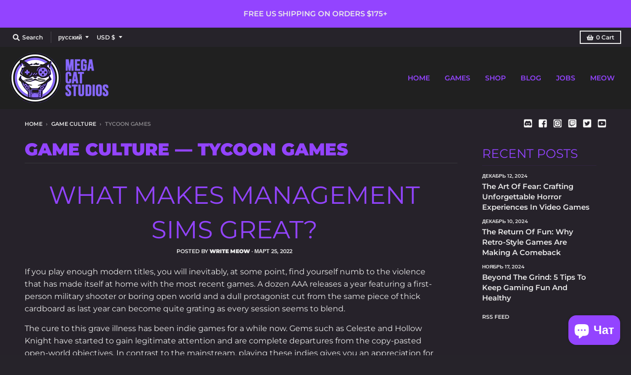

--- FILE ---
content_type: text/html; charset=utf-8
request_url: https://megacatstudios.com/ru/blogs/game-culture/tagged/tycoon-games
body_size: 46372
content:
<!doctype html>
<!--[if IE 8]><html class="no-js lt-ie9" lang="ru"> <![endif]-->
<!--[if IE 9 ]><html class="ie9 no-js"> <![endif]-->
<!--[if (gt IE 9)|!(IE)]><!--> <html class="no-js" lang="ru"> <!--<![endif]-->
<head>
<!-- <script src="https://sapi.negate.io/script/4oUdaC/1uMs6ocU0nx/Mkg==?shop=shop-mega-cat.myshopify.com"></script> -->

<!--   <meta name="google-site-verification" content="ZQw7inTEzKGAsGl2G0b-9ijl7mA630DUKGQrsowGY7k" /> -->
  <meta name="google-site-verification" content="N54S0UAZVoBQqjXn58o0sW-VCMQT4JJFXYO6uqHLeuE" />
  <meta charset="utf-8">
  <meta http-equiv="X-UA-Compatible" content="IE=edge,chrome=1">
  <link rel="canonical" href="https://megacatstudios.com/ru/blogs/game-culture/tagged/tycoon-games">
  <meta name="viewport" content="width=device-width,initial-scale=1">
  <meta name="theme-color" content="#9344ff">

<!-- Google Tag Manager -->
<script>(function(w,d,s,l,i){w[l]=w[l]||[];w[l].push({'gtm.start':
new Date().getTime(),event:'gtm.js'});var f=d.getElementsByTagName(s)[0],
j=d.createElement(s),dl=l!='dataLayer'?'&l='+l:'';j.async=true;j.src=
'https://www.googletagmanager.com/gtm.js?id='+i+dl;f.parentNode.insertBefore(j,f);
})(window,document,'script','dataLayer','GTM-PQ5BBXT');</script>
<!-- End Google Tag Manager -->

  
  <link rel="apple-touch-icon" sizes="180x180" href="//megacatstudios.com/cdn/shop/files/Favicon_purple_180x180.png?v=1688433700">
  <link rel="icon" type="image/png" sizes="32x32" href="//megacatstudios.com/cdn/shop/files/Favicon_purple_32x32.png?v=1688433700">
  <link rel="icon" type="image/png" sizes="16x16" href="//megacatstudios.com/cdn/shop/files/Favicon_purple_16x16.png?v=1688433700">
  <link rel="mask-icon" color="#9344ff">
  

  <title>
    Game Culture &ndash; Tagged &quot;Tycoon Games&quot; &ndash; Mega Cat Studios, Inc.
  </title>

  

  <meta property="og:site_name" content="Mega Cat Studios, Inc.">
<meta property="og:url" content="https://megacatstudios.com/ru/blogs/game-culture/tagged/tycoon-games">
<meta property="og:title" content="Game Culture">
<meta property="og:type" content="website">
<meta property="og:description" content="Mega Cat Studios is a creative first games agency based out of Pittsburgh, PA with a global team. Come and play with us!">

<meta name="twitter:site" content="@megacatstudios">
<meta name="twitter:card" content="summary_large_image">
<meta name="twitter:title" content="Game Culture">
<meta name="twitter:description" content="Mega Cat Studios is a creative first games agency based out of Pittsburgh, PA with a global team. Come and play with us!">


  <script>window.performance && window.performance.mark && window.performance.mark('shopify.content_for_header.start');</script><meta name="google-site-verification" content="hNV4iSNwvLZlm7J8BB9c1dk1aoPulHNGAFIsvHUCfws">
<meta name="google-site-verification" content="hNV4iSNwvLZlm7J8BB9c1dk1aoPulHNGAFIsvHUCfws">
<meta id="shopify-digital-wallet" name="shopify-digital-wallet" content="/44409192598/digital_wallets/dialog">
<meta name="shopify-checkout-api-token" content="199b41d941e52f057bd083a9ee46b4f9">
<meta id="in-context-paypal-metadata" data-shop-id="44409192598" data-venmo-supported="false" data-environment="production" data-locale="ru_RU" data-paypal-v4="true" data-currency="USD">
<link rel="alternate" type="application/atom+xml" title="Feed" href="/ru/blogs/game-culture/tagged/tycoon-games.atom" />
<link rel="alternate" hreflang="x-default" href="https://megacatstudios.com/blogs/game-culture/tagged/tycoon-games">
<link rel="alternate" hreflang="en" href="https://megacatstudios.com/blogs/game-culture/tagged/tycoon-games">
<link rel="alternate" hreflang="ru" href="https://megacatstudios.com/ru/blogs/game-culture/tagged/tycoon-games">
<link rel="alternate" hreflang="ko" href="https://megacatstudios.com/ko/blogs/game-culture/tagged/tycoon-games">
<link rel="alternate" hreflang="ja" href="https://megacatstudios.com/ja/blogs/game-culture/tagged/tycoon-games">
<link rel="alternate" hreflang="de" href="https://megacatstudios.com/de/blogs/game-culture/tagged/tycoon-games">
<link rel="alternate" hreflang="zh-Hans" href="https://megacatstudios.com/zh/blogs/game-culture/tagged/tycoon-games">
<link rel="alternate" hreflang="zh-Hans-US" href="https://megacatstudios.com/zh/blogs/game-culture/tagged/tycoon-games">
<link rel="alternate" hreflang="zh-Hans-CA" href="https://megacatstudios.com/zh/blogs/game-culture/tagged/tycoon-games">
<link rel="alternate" hreflang="zh-Hans-GB" href="https://megacatstudios.com/zh/blogs/game-culture/tagged/tycoon-games">
<link rel="alternate" hreflang="zh-Hans-AX" href="https://megacatstudios.com/zh/blogs/game-culture/tagged/tycoon-games">
<link rel="alternate" hreflang="zh-Hans-AD" href="https://megacatstudios.com/zh/blogs/game-culture/tagged/tycoon-games">
<link rel="alternate" hreflang="zh-Hans-AT" href="https://megacatstudios.com/zh/blogs/game-culture/tagged/tycoon-games">
<link rel="alternate" hreflang="zh-Hans-BE" href="https://megacatstudios.com/zh/blogs/game-culture/tagged/tycoon-games">
<link rel="alternate" hreflang="zh-Hans-CY" href="https://megacatstudios.com/zh/blogs/game-culture/tagged/tycoon-games">
<link rel="alternate" hreflang="zh-Hans-EE" href="https://megacatstudios.com/zh/blogs/game-culture/tagged/tycoon-games">
<link rel="alternate" hreflang="zh-Hans-FI" href="https://megacatstudios.com/zh/blogs/game-culture/tagged/tycoon-games">
<link rel="alternate" hreflang="zh-Hans-FR" href="https://megacatstudios.com/zh/blogs/game-culture/tagged/tycoon-games">
<link rel="alternate" hreflang="zh-Hans-GF" href="https://megacatstudios.com/zh/blogs/game-culture/tagged/tycoon-games">
<link rel="alternate" hreflang="zh-Hans-TF" href="https://megacatstudios.com/zh/blogs/game-culture/tagged/tycoon-games">
<link rel="alternate" hreflang="zh-Hans-DE" href="https://megacatstudios.com/zh/blogs/game-culture/tagged/tycoon-games">
<link rel="alternate" hreflang="zh-Hans-GR" href="https://megacatstudios.com/zh/blogs/game-culture/tagged/tycoon-games">
<link rel="alternate" hreflang="zh-Hans-GP" href="https://megacatstudios.com/zh/blogs/game-culture/tagged/tycoon-games">
<link rel="alternate" hreflang="zh-Hans-VA" href="https://megacatstudios.com/zh/blogs/game-culture/tagged/tycoon-games">
<link rel="alternate" hreflang="zh-Hans-IE" href="https://megacatstudios.com/zh/blogs/game-culture/tagged/tycoon-games">
<link rel="alternate" hreflang="zh-Hans-IT" href="https://megacatstudios.com/zh/blogs/game-culture/tagged/tycoon-games">
<link rel="alternate" hreflang="zh-Hans-XK" href="https://megacatstudios.com/zh/blogs/game-culture/tagged/tycoon-games">
<link rel="alternate" hreflang="zh-Hans-LV" href="https://megacatstudios.com/zh/blogs/game-culture/tagged/tycoon-games">
<link rel="alternate" hreflang="zh-Hans-LT" href="https://megacatstudios.com/zh/blogs/game-culture/tagged/tycoon-games">
<link rel="alternate" hreflang="zh-Hans-LU" href="https://megacatstudios.com/zh/blogs/game-culture/tagged/tycoon-games">
<link rel="alternate" hreflang="zh-Hans-MT" href="https://megacatstudios.com/zh/blogs/game-culture/tagged/tycoon-games">
<link rel="alternate" hreflang="zh-Hans-MQ" href="https://megacatstudios.com/zh/blogs/game-culture/tagged/tycoon-games">
<link rel="alternate" hreflang="zh-Hans-YT" href="https://megacatstudios.com/zh/blogs/game-culture/tagged/tycoon-games">
<link rel="alternate" hreflang="zh-Hans-MC" href="https://megacatstudios.com/zh/blogs/game-culture/tagged/tycoon-games">
<link rel="alternate" hreflang="zh-Hans-ME" href="https://megacatstudios.com/zh/blogs/game-culture/tagged/tycoon-games">
<link rel="alternate" hreflang="zh-Hans-NL" href="https://megacatstudios.com/zh/blogs/game-culture/tagged/tycoon-games">
<link rel="alternate" hreflang="zh-Hans-PT" href="https://megacatstudios.com/zh/blogs/game-culture/tagged/tycoon-games">
<link rel="alternate" hreflang="zh-Hans-RE" href="https://megacatstudios.com/zh/blogs/game-culture/tagged/tycoon-games">
<link rel="alternate" hreflang="zh-Hans-BL" href="https://megacatstudios.com/zh/blogs/game-culture/tagged/tycoon-games">
<link rel="alternate" hreflang="zh-Hans-MF" href="https://megacatstudios.com/zh/blogs/game-culture/tagged/tycoon-games">
<link rel="alternate" hreflang="zh-Hans-PM" href="https://megacatstudios.com/zh/blogs/game-culture/tagged/tycoon-games">
<link rel="alternate" hreflang="zh-Hans-SM" href="https://megacatstudios.com/zh/blogs/game-culture/tagged/tycoon-games">
<link rel="alternate" hreflang="zh-Hans-SK" href="https://megacatstudios.com/zh/blogs/game-culture/tagged/tycoon-games">
<link rel="alternate" hreflang="zh-Hans-SI" href="https://megacatstudios.com/zh/blogs/game-culture/tagged/tycoon-games">
<link rel="alternate" hreflang="zh-Hans-ES" href="https://megacatstudios.com/zh/blogs/game-culture/tagged/tycoon-games">
<link rel="alternate" hreflang="zh-Hans-AC" href="https://megacatstudios.com/zh/blogs/game-culture/tagged/tycoon-games">
<link rel="alternate" hreflang="zh-Hans-AE" href="https://megacatstudios.com/zh/blogs/game-culture/tagged/tycoon-games">
<link rel="alternate" hreflang="zh-Hans-AF" href="https://megacatstudios.com/zh/blogs/game-culture/tagged/tycoon-games">
<link rel="alternate" hreflang="zh-Hans-AG" href="https://megacatstudios.com/zh/blogs/game-culture/tagged/tycoon-games">
<link rel="alternate" hreflang="zh-Hans-AI" href="https://megacatstudios.com/zh/blogs/game-culture/tagged/tycoon-games">
<link rel="alternate" hreflang="zh-Hans-AL" href="https://megacatstudios.com/zh/blogs/game-culture/tagged/tycoon-games">
<link rel="alternate" hreflang="zh-Hans-AM" href="https://megacatstudios.com/zh/blogs/game-culture/tagged/tycoon-games">
<link rel="alternate" hreflang="zh-Hans-AO" href="https://megacatstudios.com/zh/blogs/game-culture/tagged/tycoon-games">
<link rel="alternate" hreflang="zh-Hans-AR" href="https://megacatstudios.com/zh/blogs/game-culture/tagged/tycoon-games">
<link rel="alternate" hreflang="zh-Hans-AU" href="https://megacatstudios.com/zh/blogs/game-culture/tagged/tycoon-games">
<link rel="alternate" hreflang="zh-Hans-AW" href="https://megacatstudios.com/zh/blogs/game-culture/tagged/tycoon-games">
<link rel="alternate" hreflang="zh-Hans-AZ" href="https://megacatstudios.com/zh/blogs/game-culture/tagged/tycoon-games">
<link rel="alternate" hreflang="zh-Hans-BA" href="https://megacatstudios.com/zh/blogs/game-culture/tagged/tycoon-games">
<link rel="alternate" hreflang="zh-Hans-BB" href="https://megacatstudios.com/zh/blogs/game-culture/tagged/tycoon-games">
<link rel="alternate" hreflang="zh-Hans-BD" href="https://megacatstudios.com/zh/blogs/game-culture/tagged/tycoon-games">
<link rel="alternate" hreflang="zh-Hans-BF" href="https://megacatstudios.com/zh/blogs/game-culture/tagged/tycoon-games">
<link rel="alternate" hreflang="zh-Hans-BG" href="https://megacatstudios.com/zh/blogs/game-culture/tagged/tycoon-games">
<link rel="alternate" hreflang="zh-Hans-BH" href="https://megacatstudios.com/zh/blogs/game-culture/tagged/tycoon-games">
<link rel="alternate" hreflang="zh-Hans-BI" href="https://megacatstudios.com/zh/blogs/game-culture/tagged/tycoon-games">
<link rel="alternate" hreflang="zh-Hans-BJ" href="https://megacatstudios.com/zh/blogs/game-culture/tagged/tycoon-games">
<link rel="alternate" hreflang="zh-Hans-BM" href="https://megacatstudios.com/zh/blogs/game-culture/tagged/tycoon-games">
<link rel="alternate" hreflang="zh-Hans-BN" href="https://megacatstudios.com/zh/blogs/game-culture/tagged/tycoon-games">
<link rel="alternate" hreflang="zh-Hans-BO" href="https://megacatstudios.com/zh/blogs/game-culture/tagged/tycoon-games">
<link rel="alternate" hreflang="zh-Hans-BQ" href="https://megacatstudios.com/zh/blogs/game-culture/tagged/tycoon-games">
<link rel="alternate" hreflang="zh-Hans-BR" href="https://megacatstudios.com/zh/blogs/game-culture/tagged/tycoon-games">
<link rel="alternate" hreflang="zh-Hans-BS" href="https://megacatstudios.com/zh/blogs/game-culture/tagged/tycoon-games">
<link rel="alternate" hreflang="zh-Hans-BT" href="https://megacatstudios.com/zh/blogs/game-culture/tagged/tycoon-games">
<link rel="alternate" hreflang="zh-Hans-BW" href="https://megacatstudios.com/zh/blogs/game-culture/tagged/tycoon-games">
<link rel="alternate" hreflang="zh-Hans-BY" href="https://megacatstudios.com/zh/blogs/game-culture/tagged/tycoon-games">
<link rel="alternate" hreflang="zh-Hans-BZ" href="https://megacatstudios.com/zh/blogs/game-culture/tagged/tycoon-games">
<link rel="alternate" hreflang="zh-Hans-CC" href="https://megacatstudios.com/zh/blogs/game-culture/tagged/tycoon-games">
<link rel="alternate" hreflang="zh-Hans-CD" href="https://megacatstudios.com/zh/blogs/game-culture/tagged/tycoon-games">
<link rel="alternate" hreflang="zh-Hans-CF" href="https://megacatstudios.com/zh/blogs/game-culture/tagged/tycoon-games">
<link rel="alternate" hreflang="zh-Hans-CG" href="https://megacatstudios.com/zh/blogs/game-culture/tagged/tycoon-games">
<link rel="alternate" hreflang="zh-Hans-CH" href="https://megacatstudios.com/zh/blogs/game-culture/tagged/tycoon-games">
<link rel="alternate" hreflang="zh-Hans-CI" href="https://megacatstudios.com/zh/blogs/game-culture/tagged/tycoon-games">
<link rel="alternate" hreflang="zh-Hans-CK" href="https://megacatstudios.com/zh/blogs/game-culture/tagged/tycoon-games">
<link rel="alternate" hreflang="zh-Hans-CL" href="https://megacatstudios.com/zh/blogs/game-culture/tagged/tycoon-games">
<link rel="alternate" hreflang="zh-Hans-CM" href="https://megacatstudios.com/zh/blogs/game-culture/tagged/tycoon-games">
<link rel="alternate" hreflang="zh-Hans-CN" href="https://megacatstudios.com/zh/blogs/game-culture/tagged/tycoon-games">
<link rel="alternate" hreflang="zh-Hans-CO" href="https://megacatstudios.com/zh/blogs/game-culture/tagged/tycoon-games">
<link rel="alternate" hreflang="zh-Hans-CR" href="https://megacatstudios.com/zh/blogs/game-culture/tagged/tycoon-games">
<link rel="alternate" hreflang="zh-Hans-CV" href="https://megacatstudios.com/zh/blogs/game-culture/tagged/tycoon-games">
<link rel="alternate" hreflang="zh-Hans-CW" href="https://megacatstudios.com/zh/blogs/game-culture/tagged/tycoon-games">
<link rel="alternate" hreflang="zh-Hans-CX" href="https://megacatstudios.com/zh/blogs/game-culture/tagged/tycoon-games">
<link rel="alternate" hreflang="zh-Hans-CZ" href="https://megacatstudios.com/zh/blogs/game-culture/tagged/tycoon-games">
<link rel="alternate" hreflang="zh-Hans-DJ" href="https://megacatstudios.com/zh/blogs/game-culture/tagged/tycoon-games">
<link rel="alternate" hreflang="zh-Hans-DK" href="https://megacatstudios.com/zh/blogs/game-culture/tagged/tycoon-games">
<link rel="alternate" hreflang="zh-Hans-DM" href="https://megacatstudios.com/zh/blogs/game-culture/tagged/tycoon-games">
<link rel="alternate" hreflang="zh-Hans-DO" href="https://megacatstudios.com/zh/blogs/game-culture/tagged/tycoon-games">
<link rel="alternate" hreflang="zh-Hans-DZ" href="https://megacatstudios.com/zh/blogs/game-culture/tagged/tycoon-games">
<link rel="alternate" hreflang="zh-Hans-EC" href="https://megacatstudios.com/zh/blogs/game-culture/tagged/tycoon-games">
<link rel="alternate" hreflang="zh-Hans-EG" href="https://megacatstudios.com/zh/blogs/game-culture/tagged/tycoon-games">
<link rel="alternate" hreflang="zh-Hans-EH" href="https://megacatstudios.com/zh/blogs/game-culture/tagged/tycoon-games">
<link rel="alternate" hreflang="zh-Hans-ER" href="https://megacatstudios.com/zh/blogs/game-culture/tagged/tycoon-games">
<link rel="alternate" hreflang="zh-Hans-ET" href="https://megacatstudios.com/zh/blogs/game-culture/tagged/tycoon-games">
<link rel="alternate" hreflang="zh-Hans-FJ" href="https://megacatstudios.com/zh/blogs/game-culture/tagged/tycoon-games">
<link rel="alternate" hreflang="zh-Hans-FK" href="https://megacatstudios.com/zh/blogs/game-culture/tagged/tycoon-games">
<link rel="alternate" hreflang="zh-Hans-FO" href="https://megacatstudios.com/zh/blogs/game-culture/tagged/tycoon-games">
<link rel="alternate" hreflang="zh-Hans-GA" href="https://megacatstudios.com/zh/blogs/game-culture/tagged/tycoon-games">
<link rel="alternate" hreflang="zh-Hans-GD" href="https://megacatstudios.com/zh/blogs/game-culture/tagged/tycoon-games">
<link rel="alternate" hreflang="zh-Hans-GE" href="https://megacatstudios.com/zh/blogs/game-culture/tagged/tycoon-games">
<link rel="alternate" hreflang="zh-Hans-GG" href="https://megacatstudios.com/zh/blogs/game-culture/tagged/tycoon-games">
<link rel="alternate" hreflang="zh-Hans-GH" href="https://megacatstudios.com/zh/blogs/game-culture/tagged/tycoon-games">
<link rel="alternate" hreflang="zh-Hans-GI" href="https://megacatstudios.com/zh/blogs/game-culture/tagged/tycoon-games">
<link rel="alternate" hreflang="zh-Hans-GL" href="https://megacatstudios.com/zh/blogs/game-culture/tagged/tycoon-games">
<link rel="alternate" hreflang="zh-Hans-GM" href="https://megacatstudios.com/zh/blogs/game-culture/tagged/tycoon-games">
<link rel="alternate" hreflang="zh-Hans-GN" href="https://megacatstudios.com/zh/blogs/game-culture/tagged/tycoon-games">
<link rel="alternate" hreflang="zh-Hans-GQ" href="https://megacatstudios.com/zh/blogs/game-culture/tagged/tycoon-games">
<link rel="alternate" hreflang="zh-Hans-GS" href="https://megacatstudios.com/zh/blogs/game-culture/tagged/tycoon-games">
<link rel="alternate" hreflang="zh-Hans-GT" href="https://megacatstudios.com/zh/blogs/game-culture/tagged/tycoon-games">
<link rel="alternate" hreflang="zh-Hans-GW" href="https://megacatstudios.com/zh/blogs/game-culture/tagged/tycoon-games">
<link rel="alternate" hreflang="zh-Hans-GY" href="https://megacatstudios.com/zh/blogs/game-culture/tagged/tycoon-games">
<link rel="alternate" hreflang="zh-Hans-HK" href="https://megacatstudios.com/zh/blogs/game-culture/tagged/tycoon-games">
<link rel="alternate" hreflang="zh-Hans-HN" href="https://megacatstudios.com/zh/blogs/game-culture/tagged/tycoon-games">
<link rel="alternate" hreflang="zh-Hans-HR" href="https://megacatstudios.com/zh/blogs/game-culture/tagged/tycoon-games">
<link rel="alternate" hreflang="zh-Hans-HT" href="https://megacatstudios.com/zh/blogs/game-culture/tagged/tycoon-games">
<link rel="alternate" hreflang="zh-Hans-HU" href="https://megacatstudios.com/zh/blogs/game-culture/tagged/tycoon-games">
<link rel="alternate" hreflang="zh-Hans-ID" href="https://megacatstudios.com/zh/blogs/game-culture/tagged/tycoon-games">
<link rel="alternate" hreflang="zh-Hans-IL" href="https://megacatstudios.com/zh/blogs/game-culture/tagged/tycoon-games">
<link rel="alternate" hreflang="zh-Hans-IM" href="https://megacatstudios.com/zh/blogs/game-culture/tagged/tycoon-games">
<link rel="alternate" hreflang="zh-Hans-IN" href="https://megacatstudios.com/zh/blogs/game-culture/tagged/tycoon-games">
<link rel="alternate" hreflang="zh-Hans-IO" href="https://megacatstudios.com/zh/blogs/game-culture/tagged/tycoon-games">
<link rel="alternate" hreflang="zh-Hans-IQ" href="https://megacatstudios.com/zh/blogs/game-culture/tagged/tycoon-games">
<link rel="alternate" hreflang="zh-Hans-IS" href="https://megacatstudios.com/zh/blogs/game-culture/tagged/tycoon-games">
<link rel="alternate" hreflang="zh-Hans-JE" href="https://megacatstudios.com/zh/blogs/game-culture/tagged/tycoon-games">
<link rel="alternate" hreflang="zh-Hans-JM" href="https://megacatstudios.com/zh/blogs/game-culture/tagged/tycoon-games">
<link rel="alternate" hreflang="zh-Hans-JO" href="https://megacatstudios.com/zh/blogs/game-culture/tagged/tycoon-games">
<link rel="alternate" hreflang="zh-Hans-JP" href="https://megacatstudios.com/zh/blogs/game-culture/tagged/tycoon-games">
<link rel="alternate" hreflang="zh-Hans-KE" href="https://megacatstudios.com/zh/blogs/game-culture/tagged/tycoon-games">
<link rel="alternate" hreflang="zh-Hans-KG" href="https://megacatstudios.com/zh/blogs/game-culture/tagged/tycoon-games">
<link rel="alternate" hreflang="zh-Hans-KH" href="https://megacatstudios.com/zh/blogs/game-culture/tagged/tycoon-games">
<link rel="alternate" hreflang="zh-Hans-KI" href="https://megacatstudios.com/zh/blogs/game-culture/tagged/tycoon-games">
<link rel="alternate" hreflang="zh-Hans-KM" href="https://megacatstudios.com/zh/blogs/game-culture/tagged/tycoon-games">
<link rel="alternate" hreflang="zh-Hans-KN" href="https://megacatstudios.com/zh/blogs/game-culture/tagged/tycoon-games">
<link rel="alternate" hreflang="zh-Hans-KR" href="https://megacatstudios.com/zh/blogs/game-culture/tagged/tycoon-games">
<link rel="alternate" hreflang="zh-Hans-KW" href="https://megacatstudios.com/zh/blogs/game-culture/tagged/tycoon-games">
<link rel="alternate" hreflang="zh-Hans-KY" href="https://megacatstudios.com/zh/blogs/game-culture/tagged/tycoon-games">
<link rel="alternate" hreflang="zh-Hans-KZ" href="https://megacatstudios.com/zh/blogs/game-culture/tagged/tycoon-games">
<link rel="alternate" hreflang="zh-Hans-LA" href="https://megacatstudios.com/zh/blogs/game-culture/tagged/tycoon-games">
<link rel="alternate" hreflang="zh-Hans-LB" href="https://megacatstudios.com/zh/blogs/game-culture/tagged/tycoon-games">
<link rel="alternate" hreflang="zh-Hans-LC" href="https://megacatstudios.com/zh/blogs/game-culture/tagged/tycoon-games">
<link rel="alternate" hreflang="zh-Hans-LI" href="https://megacatstudios.com/zh/blogs/game-culture/tagged/tycoon-games">
<link rel="alternate" hreflang="zh-Hans-LK" href="https://megacatstudios.com/zh/blogs/game-culture/tagged/tycoon-games">
<link rel="alternate" hreflang="zh-Hans-LR" href="https://megacatstudios.com/zh/blogs/game-culture/tagged/tycoon-games">
<link rel="alternate" hreflang="zh-Hans-LS" href="https://megacatstudios.com/zh/blogs/game-culture/tagged/tycoon-games">
<link rel="alternate" hreflang="zh-Hans-LY" href="https://megacatstudios.com/zh/blogs/game-culture/tagged/tycoon-games">
<link rel="alternate" hreflang="zh-Hans-MA" href="https://megacatstudios.com/zh/blogs/game-culture/tagged/tycoon-games">
<link rel="alternate" hreflang="zh-Hans-MD" href="https://megacatstudios.com/zh/blogs/game-culture/tagged/tycoon-games">
<link rel="alternate" hreflang="zh-Hans-MG" href="https://megacatstudios.com/zh/blogs/game-culture/tagged/tycoon-games">
<link rel="alternate" hreflang="zh-Hans-MK" href="https://megacatstudios.com/zh/blogs/game-culture/tagged/tycoon-games">
<link rel="alternate" hreflang="zh-Hans-ML" href="https://megacatstudios.com/zh/blogs/game-culture/tagged/tycoon-games">
<link rel="alternate" hreflang="zh-Hans-MM" href="https://megacatstudios.com/zh/blogs/game-culture/tagged/tycoon-games">
<link rel="alternate" hreflang="zh-Hans-MN" href="https://megacatstudios.com/zh/blogs/game-culture/tagged/tycoon-games">
<link rel="alternate" hreflang="zh-Hans-MO" href="https://megacatstudios.com/zh/blogs/game-culture/tagged/tycoon-games">
<link rel="alternate" hreflang="zh-Hans-MR" href="https://megacatstudios.com/zh/blogs/game-culture/tagged/tycoon-games">
<link rel="alternate" hreflang="zh-Hans-MS" href="https://megacatstudios.com/zh/blogs/game-culture/tagged/tycoon-games">
<link rel="alternate" hreflang="zh-Hans-MU" href="https://megacatstudios.com/zh/blogs/game-culture/tagged/tycoon-games">
<link rel="alternate" hreflang="zh-Hans-MV" href="https://megacatstudios.com/zh/blogs/game-culture/tagged/tycoon-games">
<link rel="alternate" hreflang="zh-Hans-MW" href="https://megacatstudios.com/zh/blogs/game-culture/tagged/tycoon-games">
<link rel="alternate" hreflang="zh-Hans-MX" href="https://megacatstudios.com/zh/blogs/game-culture/tagged/tycoon-games">
<link rel="alternate" hreflang="zh-Hans-MY" href="https://megacatstudios.com/zh/blogs/game-culture/tagged/tycoon-games">
<link rel="alternate" hreflang="zh-Hans-MZ" href="https://megacatstudios.com/zh/blogs/game-culture/tagged/tycoon-games">
<link rel="alternate" hreflang="zh-Hans-NA" href="https://megacatstudios.com/zh/blogs/game-culture/tagged/tycoon-games">
<link rel="alternate" hreflang="zh-Hans-NC" href="https://megacatstudios.com/zh/blogs/game-culture/tagged/tycoon-games">
<link rel="alternate" hreflang="zh-Hans-NE" href="https://megacatstudios.com/zh/blogs/game-culture/tagged/tycoon-games">
<link rel="alternate" hreflang="zh-Hans-NF" href="https://megacatstudios.com/zh/blogs/game-culture/tagged/tycoon-games">
<link rel="alternate" hreflang="zh-Hans-NG" href="https://megacatstudios.com/zh/blogs/game-culture/tagged/tycoon-games">
<link rel="alternate" hreflang="zh-Hans-NI" href="https://megacatstudios.com/zh/blogs/game-culture/tagged/tycoon-games">
<link rel="alternate" hreflang="zh-Hans-NO" href="https://megacatstudios.com/zh/blogs/game-culture/tagged/tycoon-games">
<link rel="alternate" hreflang="zh-Hans-NP" href="https://megacatstudios.com/zh/blogs/game-culture/tagged/tycoon-games">
<link rel="alternate" hreflang="zh-Hans-NR" href="https://megacatstudios.com/zh/blogs/game-culture/tagged/tycoon-games">
<link rel="alternate" hreflang="zh-Hans-NU" href="https://megacatstudios.com/zh/blogs/game-culture/tagged/tycoon-games">
<link rel="alternate" hreflang="zh-Hans-NZ" href="https://megacatstudios.com/zh/blogs/game-culture/tagged/tycoon-games">
<link rel="alternate" hreflang="zh-Hans-OM" href="https://megacatstudios.com/zh/blogs/game-culture/tagged/tycoon-games">
<link rel="alternate" hreflang="zh-Hans-PA" href="https://megacatstudios.com/zh/blogs/game-culture/tagged/tycoon-games">
<link rel="alternate" hreflang="zh-Hans-PE" href="https://megacatstudios.com/zh/blogs/game-culture/tagged/tycoon-games">
<link rel="alternate" hreflang="zh-Hans-PF" href="https://megacatstudios.com/zh/blogs/game-culture/tagged/tycoon-games">
<link rel="alternate" hreflang="zh-Hans-PG" href="https://megacatstudios.com/zh/blogs/game-culture/tagged/tycoon-games">
<link rel="alternate" hreflang="zh-Hans-PH" href="https://megacatstudios.com/zh/blogs/game-culture/tagged/tycoon-games">
<link rel="alternate" hreflang="zh-Hans-PK" href="https://megacatstudios.com/zh/blogs/game-culture/tagged/tycoon-games">
<link rel="alternate" hreflang="zh-Hans-PL" href="https://megacatstudios.com/zh/blogs/game-culture/tagged/tycoon-games">
<link rel="alternate" hreflang="zh-Hans-PN" href="https://megacatstudios.com/zh/blogs/game-culture/tagged/tycoon-games">
<link rel="alternate" hreflang="zh-Hans-PS" href="https://megacatstudios.com/zh/blogs/game-culture/tagged/tycoon-games">
<link rel="alternate" hreflang="zh-Hans-PY" href="https://megacatstudios.com/zh/blogs/game-culture/tagged/tycoon-games">
<link rel="alternate" hreflang="zh-Hans-QA" href="https://megacatstudios.com/zh/blogs/game-culture/tagged/tycoon-games">
<link rel="alternate" hreflang="zh-Hans-RO" href="https://megacatstudios.com/zh/blogs/game-culture/tagged/tycoon-games">
<link rel="alternate" hreflang="zh-Hans-RS" href="https://megacatstudios.com/zh/blogs/game-culture/tagged/tycoon-games">
<link rel="alternate" hreflang="zh-Hans-RU" href="https://megacatstudios.com/zh/blogs/game-culture/tagged/tycoon-games">
<link rel="alternate" hreflang="zh-Hans-RW" href="https://megacatstudios.com/zh/blogs/game-culture/tagged/tycoon-games">
<link rel="alternate" hreflang="zh-Hans-SA" href="https://megacatstudios.com/zh/blogs/game-culture/tagged/tycoon-games">
<link rel="alternate" hreflang="zh-Hans-SB" href="https://megacatstudios.com/zh/blogs/game-culture/tagged/tycoon-games">
<link rel="alternate" hreflang="zh-Hans-SC" href="https://megacatstudios.com/zh/blogs/game-culture/tagged/tycoon-games">
<link rel="alternate" hreflang="zh-Hans-SD" href="https://megacatstudios.com/zh/blogs/game-culture/tagged/tycoon-games">
<link rel="alternate" hreflang="zh-Hans-SE" href="https://megacatstudios.com/zh/blogs/game-culture/tagged/tycoon-games">
<link rel="alternate" hreflang="zh-Hans-SG" href="https://megacatstudios.com/zh/blogs/game-culture/tagged/tycoon-games">
<link rel="alternate" hreflang="zh-Hans-SH" href="https://megacatstudios.com/zh/blogs/game-culture/tagged/tycoon-games">
<link rel="alternate" hreflang="zh-Hans-SJ" href="https://megacatstudios.com/zh/blogs/game-culture/tagged/tycoon-games">
<link rel="alternate" hreflang="zh-Hans-SL" href="https://megacatstudios.com/zh/blogs/game-culture/tagged/tycoon-games">
<link rel="alternate" hreflang="zh-Hans-SN" href="https://megacatstudios.com/zh/blogs/game-culture/tagged/tycoon-games">
<link rel="alternate" hreflang="zh-Hans-SO" href="https://megacatstudios.com/zh/blogs/game-culture/tagged/tycoon-games">
<link rel="alternate" hreflang="zh-Hans-SR" href="https://megacatstudios.com/zh/blogs/game-culture/tagged/tycoon-games">
<link rel="alternate" hreflang="zh-Hans-SS" href="https://megacatstudios.com/zh/blogs/game-culture/tagged/tycoon-games">
<link rel="alternate" hreflang="zh-Hans-ST" href="https://megacatstudios.com/zh/blogs/game-culture/tagged/tycoon-games">
<link rel="alternate" hreflang="zh-Hans-SV" href="https://megacatstudios.com/zh/blogs/game-culture/tagged/tycoon-games">
<link rel="alternate" hreflang="zh-Hans-SX" href="https://megacatstudios.com/zh/blogs/game-culture/tagged/tycoon-games">
<link rel="alternate" hreflang="zh-Hans-SZ" href="https://megacatstudios.com/zh/blogs/game-culture/tagged/tycoon-games">
<link rel="alternate" hreflang="zh-Hans-TA" href="https://megacatstudios.com/zh/blogs/game-culture/tagged/tycoon-games">
<link rel="alternate" hreflang="zh-Hans-TC" href="https://megacatstudios.com/zh/blogs/game-culture/tagged/tycoon-games">
<link rel="alternate" hreflang="zh-Hans-TD" href="https://megacatstudios.com/zh/blogs/game-culture/tagged/tycoon-games">
<link rel="alternate" hreflang="zh-Hans-TG" href="https://megacatstudios.com/zh/blogs/game-culture/tagged/tycoon-games">
<link rel="alternate" hreflang="zh-Hans-TH" href="https://megacatstudios.com/zh/blogs/game-culture/tagged/tycoon-games">
<link rel="alternate" hreflang="zh-Hans-TJ" href="https://megacatstudios.com/zh/blogs/game-culture/tagged/tycoon-games">
<link rel="alternate" hreflang="zh-Hans-TK" href="https://megacatstudios.com/zh/blogs/game-culture/tagged/tycoon-games">
<link rel="alternate" hreflang="zh-Hans-TL" href="https://megacatstudios.com/zh/blogs/game-culture/tagged/tycoon-games">
<link rel="alternate" hreflang="zh-Hans-TM" href="https://megacatstudios.com/zh/blogs/game-culture/tagged/tycoon-games">
<link rel="alternate" hreflang="zh-Hans-TN" href="https://megacatstudios.com/zh/blogs/game-culture/tagged/tycoon-games">
<link rel="alternate" hreflang="zh-Hans-TO" href="https://megacatstudios.com/zh/blogs/game-culture/tagged/tycoon-games">
<link rel="alternate" hreflang="zh-Hans-TR" href="https://megacatstudios.com/zh/blogs/game-culture/tagged/tycoon-games">
<link rel="alternate" hreflang="zh-Hans-TT" href="https://megacatstudios.com/zh/blogs/game-culture/tagged/tycoon-games">
<link rel="alternate" hreflang="zh-Hans-TV" href="https://megacatstudios.com/zh/blogs/game-culture/tagged/tycoon-games">
<link rel="alternate" hreflang="zh-Hans-TW" href="https://megacatstudios.com/zh/blogs/game-culture/tagged/tycoon-games">
<link rel="alternate" hreflang="zh-Hans-TZ" href="https://megacatstudios.com/zh/blogs/game-culture/tagged/tycoon-games">
<link rel="alternate" hreflang="zh-Hans-UA" href="https://megacatstudios.com/zh/blogs/game-culture/tagged/tycoon-games">
<link rel="alternate" hreflang="zh-Hans-UG" href="https://megacatstudios.com/zh/blogs/game-culture/tagged/tycoon-games">
<link rel="alternate" hreflang="zh-Hans-UM" href="https://megacatstudios.com/zh/blogs/game-culture/tagged/tycoon-games">
<link rel="alternate" hreflang="zh-Hans-UY" href="https://megacatstudios.com/zh/blogs/game-culture/tagged/tycoon-games">
<link rel="alternate" hreflang="zh-Hans-UZ" href="https://megacatstudios.com/zh/blogs/game-culture/tagged/tycoon-games">
<link rel="alternate" hreflang="zh-Hans-VC" href="https://megacatstudios.com/zh/blogs/game-culture/tagged/tycoon-games">
<link rel="alternate" hreflang="zh-Hans-VE" href="https://megacatstudios.com/zh/blogs/game-culture/tagged/tycoon-games">
<link rel="alternate" hreflang="zh-Hans-VG" href="https://megacatstudios.com/zh/blogs/game-culture/tagged/tycoon-games">
<link rel="alternate" hreflang="zh-Hans-VN" href="https://megacatstudios.com/zh/blogs/game-culture/tagged/tycoon-games">
<link rel="alternate" hreflang="zh-Hans-VU" href="https://megacatstudios.com/zh/blogs/game-culture/tagged/tycoon-games">
<link rel="alternate" hreflang="zh-Hans-WF" href="https://megacatstudios.com/zh/blogs/game-culture/tagged/tycoon-games">
<link rel="alternate" hreflang="zh-Hans-WS" href="https://megacatstudios.com/zh/blogs/game-culture/tagged/tycoon-games">
<link rel="alternate" hreflang="zh-Hans-YE" href="https://megacatstudios.com/zh/blogs/game-culture/tagged/tycoon-games">
<link rel="alternate" hreflang="zh-Hans-ZA" href="https://megacatstudios.com/zh/blogs/game-culture/tagged/tycoon-games">
<link rel="alternate" hreflang="zh-Hans-ZM" href="https://megacatstudios.com/zh/blogs/game-culture/tagged/tycoon-games">
<link rel="alternate" hreflang="zh-Hans-ZW" href="https://megacatstudios.com/zh/blogs/game-culture/tagged/tycoon-games">
<script async="async" src="/checkouts/internal/preloads.js?locale=ru-US"></script>
<link rel="preconnect" href="https://shop.app" crossorigin="anonymous">
<script async="async" src="https://shop.app/checkouts/internal/preloads.js?locale=ru-US&shop_id=44409192598" crossorigin="anonymous"></script>
<script id="apple-pay-shop-capabilities" type="application/json">{"shopId":44409192598,"countryCode":"US","currencyCode":"USD","merchantCapabilities":["supports3DS"],"merchantId":"gid:\/\/shopify\/Shop\/44409192598","merchantName":"Mega Cat Studios, Inc.","requiredBillingContactFields":["postalAddress","email"],"requiredShippingContactFields":["postalAddress","email"],"shippingType":"shipping","supportedNetworks":["visa","masterCard","amex","discover","elo","jcb"],"total":{"type":"pending","label":"Mega Cat Studios, Inc.","amount":"1.00"},"shopifyPaymentsEnabled":true,"supportsSubscriptions":true}</script>
<script id="shopify-features" type="application/json">{"accessToken":"199b41d941e52f057bd083a9ee46b4f9","betas":["rich-media-storefront-analytics"],"domain":"megacatstudios.com","predictiveSearch":true,"shopId":44409192598,"locale":"ru"}</script>
<script>var Shopify = Shopify || {};
Shopify.shop = "shop-mega-cat.myshopify.com";
Shopify.locale = "ru";
Shopify.currency = {"active":"USD","rate":"1.0"};
Shopify.country = "US";
Shopify.theme = {"name":"Megacat-District-Final","id":112782606486,"schema_name":"District","schema_version":"3.7.6","theme_store_id":null,"role":"main"};
Shopify.theme.handle = "null";
Shopify.theme.style = {"id":null,"handle":null};
Shopify.cdnHost = "megacatstudios.com/cdn";
Shopify.routes = Shopify.routes || {};
Shopify.routes.root = "/ru/";</script>
<script type="module">!function(o){(o.Shopify=o.Shopify||{}).modules=!0}(window);</script>
<script>!function(o){function n(){var o=[];function n(){o.push(Array.prototype.slice.apply(arguments))}return n.q=o,n}var t=o.Shopify=o.Shopify||{};t.loadFeatures=n(),t.autoloadFeatures=n()}(window);</script>
<script>
  window.ShopifyPay = window.ShopifyPay || {};
  window.ShopifyPay.apiHost = "shop.app\/pay";
  window.ShopifyPay.redirectState = null;
</script>
<script id="shop-js-analytics" type="application/json">{"pageType":"blog"}</script>
<script defer="defer" async type="module" src="//megacatstudios.com/cdn/shopifycloud/shop-js/modules/v2/client.init-shop-cart-sync_Daxce9FH.ru.esm.js"></script>
<script defer="defer" async type="module" src="//megacatstudios.com/cdn/shopifycloud/shop-js/modules/v2/chunk.common_CJ9sGaBl.esm.js"></script>
<script defer="defer" async type="module" src="//megacatstudios.com/cdn/shopifycloud/shop-js/modules/v2/chunk.modal_BS7-MXvn.esm.js"></script>
<script type="module">
  await import("//megacatstudios.com/cdn/shopifycloud/shop-js/modules/v2/client.init-shop-cart-sync_Daxce9FH.ru.esm.js");
await import("//megacatstudios.com/cdn/shopifycloud/shop-js/modules/v2/chunk.common_CJ9sGaBl.esm.js");
await import("//megacatstudios.com/cdn/shopifycloud/shop-js/modules/v2/chunk.modal_BS7-MXvn.esm.js");

  window.Shopify.SignInWithShop?.initShopCartSync?.({"fedCMEnabled":true,"windoidEnabled":true});

</script>
<script>
  window.Shopify = window.Shopify || {};
  if (!window.Shopify.featureAssets) window.Shopify.featureAssets = {};
  window.Shopify.featureAssets['shop-js'] = {"shop-cart-sync":["modules/v2/client.shop-cart-sync_Bhcz14x4.ru.esm.js","modules/v2/chunk.common_CJ9sGaBl.esm.js","modules/v2/chunk.modal_BS7-MXvn.esm.js"],"init-fed-cm":["modules/v2/client.init-fed-cm_BeTG36yQ.ru.esm.js","modules/v2/chunk.common_CJ9sGaBl.esm.js","modules/v2/chunk.modal_BS7-MXvn.esm.js"],"init-shop-email-lookup-coordinator":["modules/v2/client.init-shop-email-lookup-coordinator_BWVr_UEU.ru.esm.js","modules/v2/chunk.common_CJ9sGaBl.esm.js","modules/v2/chunk.modal_BS7-MXvn.esm.js"],"init-windoid":["modules/v2/client.init-windoid_Dt3poxPm.ru.esm.js","modules/v2/chunk.common_CJ9sGaBl.esm.js","modules/v2/chunk.modal_BS7-MXvn.esm.js"],"shop-button":["modules/v2/client.shop-button_CD_OUhiv.ru.esm.js","modules/v2/chunk.common_CJ9sGaBl.esm.js","modules/v2/chunk.modal_BS7-MXvn.esm.js"],"shop-cash-offers":["modules/v2/client.shop-cash-offers_BKfTJGcZ.ru.esm.js","modules/v2/chunk.common_CJ9sGaBl.esm.js","modules/v2/chunk.modal_BS7-MXvn.esm.js"],"shop-toast-manager":["modules/v2/client.shop-toast-manager_Nwj6KtYP.ru.esm.js","modules/v2/chunk.common_CJ9sGaBl.esm.js","modules/v2/chunk.modal_BS7-MXvn.esm.js"],"init-shop-cart-sync":["modules/v2/client.init-shop-cart-sync_Daxce9FH.ru.esm.js","modules/v2/chunk.common_CJ9sGaBl.esm.js","modules/v2/chunk.modal_BS7-MXvn.esm.js"],"init-customer-accounts-sign-up":["modules/v2/client.init-customer-accounts-sign-up_B3oF7cLU.ru.esm.js","modules/v2/client.shop-login-button_C8eM03Ml.ru.esm.js","modules/v2/chunk.common_CJ9sGaBl.esm.js","modules/v2/chunk.modal_BS7-MXvn.esm.js"],"pay-button":["modules/v2/client.pay-button_Do2Gnu0S.ru.esm.js","modules/v2/chunk.common_CJ9sGaBl.esm.js","modules/v2/chunk.modal_BS7-MXvn.esm.js"],"init-customer-accounts":["modules/v2/client.init-customer-accounts_762JRHBt.ru.esm.js","modules/v2/client.shop-login-button_C8eM03Ml.ru.esm.js","modules/v2/chunk.common_CJ9sGaBl.esm.js","modules/v2/chunk.modal_BS7-MXvn.esm.js"],"avatar":["modules/v2/client.avatar_BTnouDA3.ru.esm.js"],"init-shop-for-new-customer-accounts":["modules/v2/client.init-shop-for-new-customer-accounts_CFwTBLnu.ru.esm.js","modules/v2/client.shop-login-button_C8eM03Ml.ru.esm.js","modules/v2/chunk.common_CJ9sGaBl.esm.js","modules/v2/chunk.modal_BS7-MXvn.esm.js"],"shop-follow-button":["modules/v2/client.shop-follow-button_C3EJCmHc.ru.esm.js","modules/v2/chunk.common_CJ9sGaBl.esm.js","modules/v2/chunk.modal_BS7-MXvn.esm.js"],"checkout-modal":["modules/v2/client.checkout-modal_CVjmafnf.ru.esm.js","modules/v2/chunk.common_CJ9sGaBl.esm.js","modules/v2/chunk.modal_BS7-MXvn.esm.js"],"shop-login-button":["modules/v2/client.shop-login-button_C8eM03Ml.ru.esm.js","modules/v2/chunk.common_CJ9sGaBl.esm.js","modules/v2/chunk.modal_BS7-MXvn.esm.js"],"lead-capture":["modules/v2/client.lead-capture_CBK1q1fm.ru.esm.js","modules/v2/chunk.common_CJ9sGaBl.esm.js","modules/v2/chunk.modal_BS7-MXvn.esm.js"],"shop-login":["modules/v2/client.shop-login_CCqoyAJd.ru.esm.js","modules/v2/chunk.common_CJ9sGaBl.esm.js","modules/v2/chunk.modal_BS7-MXvn.esm.js"],"payment-terms":["modules/v2/client.payment-terms_DoFjYrsH.ru.esm.js","modules/v2/chunk.common_CJ9sGaBl.esm.js","modules/v2/chunk.modal_BS7-MXvn.esm.js"]};
</script>
<script>(function() {
  var isLoaded = false;
  function asyncLoad() {
    if (isLoaded) return;
    isLoaded = true;
    var urls = ["https:\/\/shopifyapp.rontar.com\/ScriptTags\/onlinestore.js?advId=32532\u0026audienceId=ad033744-b1de-4f3e-90e3-78ae49c7afda\u0026priceId=12804\u0026shop=shop-mega-cat.myshopify.com","https:\/\/script.pop-convert.com\/new-micro\/production.pc.min.js?unique_id=shop-mega-cat.myshopify.com\u0026shop=shop-mega-cat.myshopify.com","https:\/\/cdn.s3.pop-convert.com\/pcjs.production.min.js?unique_id=shop-mega-cat.myshopify.com\u0026shop=shop-mega-cat.myshopify.com"];
    for (var i = 0; i < urls.length; i++) {
      var s = document.createElement('script');
      s.type = 'text/javascript';
      s.async = true;
      s.src = urls[i];
      var x = document.getElementsByTagName('script')[0];
      x.parentNode.insertBefore(s, x);
    }
  };
  if(window.attachEvent) {
    window.attachEvent('onload', asyncLoad);
  } else {
    window.addEventListener('load', asyncLoad, false);
  }
})();</script>
<script id="__st">var __st={"a":44409192598,"offset":-18000,"reqid":"2827f65d-15bb-4316-9bc6-e79c7405ed8a-1770050212","pageurl":"megacatstudios.com\/ru\/blogs\/game-culture\/tagged\/tycoon-games","s":"blogs-71931494550","u":"4bacc37f40dd","p":"blog","rtyp":"blog","rid":71931494550};</script>
<script>window.ShopifyPaypalV4VisibilityTracking = true;</script>
<script id="captcha-bootstrap">!function(){'use strict';const t='contact',e='account',n='new_comment',o=[[t,t],['blogs',n],['comments',n],[t,'customer']],c=[[e,'customer_login'],[e,'guest_login'],[e,'recover_customer_password'],[e,'create_customer']],r=t=>t.map((([t,e])=>`form[action*='/${t}']:not([data-nocaptcha='true']) input[name='form_type'][value='${e}']`)).join(','),a=t=>()=>t?[...document.querySelectorAll(t)].map((t=>t.form)):[];function s(){const t=[...o],e=r(t);return a(e)}const i='password',u='form_key',d=['recaptcha-v3-token','g-recaptcha-response','h-captcha-response',i],f=()=>{try{return window.sessionStorage}catch{return}},m='__shopify_v',_=t=>t.elements[u];function p(t,e,n=!1){try{const o=window.sessionStorage,c=JSON.parse(o.getItem(e)),{data:r}=function(t){const{data:e,action:n}=t;return t[m]||n?{data:e,action:n}:{data:t,action:n}}(c);for(const[e,n]of Object.entries(r))t.elements[e]&&(t.elements[e].value=n);n&&o.removeItem(e)}catch(o){console.error('form repopulation failed',{error:o})}}const l='form_type',E='cptcha';function T(t){t.dataset[E]=!0}const w=window,h=w.document,L='Shopify',v='ce_forms',y='captcha';let A=!1;((t,e)=>{const n=(g='f06e6c50-85a8-45c8-87d0-21a2b65856fe',I='https://cdn.shopify.com/shopifycloud/storefront-forms-hcaptcha/ce_storefront_forms_captcha_hcaptcha.v1.5.2.iife.js',D={infoText:'Защищено с помощью hCaptcha',privacyText:'Конфиденциальность',termsText:'Условия'},(t,e,n)=>{const o=w[L][v],c=o.bindForm;if(c)return c(t,g,e,D).then(n);var r;o.q.push([[t,g,e,D],n]),r=I,A||(h.body.append(Object.assign(h.createElement('script'),{id:'captcha-provider',async:!0,src:r})),A=!0)});var g,I,D;w[L]=w[L]||{},w[L][v]=w[L][v]||{},w[L][v].q=[],w[L][y]=w[L][y]||{},w[L][y].protect=function(t,e){n(t,void 0,e),T(t)},Object.freeze(w[L][y]),function(t,e,n,w,h,L){const[v,y,A,g]=function(t,e,n){const i=e?o:[],u=t?c:[],d=[...i,...u],f=r(d),m=r(i),_=r(d.filter((([t,e])=>n.includes(e))));return[a(f),a(m),a(_),s()]}(w,h,L),I=t=>{const e=t.target;return e instanceof HTMLFormElement?e:e&&e.form},D=t=>v().includes(t);t.addEventListener('submit',(t=>{const e=I(t);if(!e)return;const n=D(e)&&!e.dataset.hcaptchaBound&&!e.dataset.recaptchaBound,o=_(e),c=g().includes(e)&&(!o||!o.value);(n||c)&&t.preventDefault(),c&&!n&&(function(t){try{if(!f())return;!function(t){const e=f();if(!e)return;const n=_(t);if(!n)return;const o=n.value;o&&e.removeItem(o)}(t);const e=Array.from(Array(32),(()=>Math.random().toString(36)[2])).join('');!function(t,e){_(t)||t.append(Object.assign(document.createElement('input'),{type:'hidden',name:u})),t.elements[u].value=e}(t,e),function(t,e){const n=f();if(!n)return;const o=[...t.querySelectorAll(`input[type='${i}']`)].map((({name:t})=>t)),c=[...d,...o],r={};for(const[a,s]of new FormData(t).entries())c.includes(a)||(r[a]=s);n.setItem(e,JSON.stringify({[m]:1,action:t.action,data:r}))}(t,e)}catch(e){console.error('failed to persist form',e)}}(e),e.submit())}));const S=(t,e)=>{t&&!t.dataset[E]&&(n(t,e.some((e=>e===t))),T(t))};for(const o of['focusin','change'])t.addEventListener(o,(t=>{const e=I(t);D(e)&&S(e,y())}));const B=e.get('form_key'),M=e.get(l),P=B&&M;t.addEventListener('DOMContentLoaded',(()=>{const t=y();if(P)for(const e of t)e.elements[l].value===M&&p(e,B);[...new Set([...A(),...v().filter((t=>'true'===t.dataset.shopifyCaptcha))])].forEach((e=>S(e,t)))}))}(h,new URLSearchParams(w.location.search),n,t,e,['guest_login'])})(!0,!1)}();</script>
<script integrity="sha256-4kQ18oKyAcykRKYeNunJcIwy7WH5gtpwJnB7kiuLZ1E=" data-source-attribution="shopify.loadfeatures" defer="defer" src="//megacatstudios.com/cdn/shopifycloud/storefront/assets/storefront/load_feature-a0a9edcb.js" crossorigin="anonymous"></script>
<script crossorigin="anonymous" defer="defer" src="//megacatstudios.com/cdn/shopifycloud/storefront/assets/shopify_pay/storefront-65b4c6d7.js?v=20250812"></script>
<script data-source-attribution="shopify.dynamic_checkout.dynamic.init">var Shopify=Shopify||{};Shopify.PaymentButton=Shopify.PaymentButton||{isStorefrontPortableWallets:!0,init:function(){window.Shopify.PaymentButton.init=function(){};var t=document.createElement("script");t.src="https://megacatstudios.com/cdn/shopifycloud/portable-wallets/latest/portable-wallets.ru.js",t.type="module",document.head.appendChild(t)}};
</script>
<script data-source-attribution="shopify.dynamic_checkout.buyer_consent">
  function portableWalletsHideBuyerConsent(e){var t=document.getElementById("shopify-buyer-consent"),n=document.getElementById("shopify-subscription-policy-button");t&&n&&(t.classList.add("hidden"),t.setAttribute("aria-hidden","true"),n.removeEventListener("click",e))}function portableWalletsShowBuyerConsent(e){var t=document.getElementById("shopify-buyer-consent"),n=document.getElementById("shopify-subscription-policy-button");t&&n&&(t.classList.remove("hidden"),t.removeAttribute("aria-hidden"),n.addEventListener("click",e))}window.Shopify?.PaymentButton&&(window.Shopify.PaymentButton.hideBuyerConsent=portableWalletsHideBuyerConsent,window.Shopify.PaymentButton.showBuyerConsent=portableWalletsShowBuyerConsent);
</script>
<script data-source-attribution="shopify.dynamic_checkout.cart.bootstrap">document.addEventListener("DOMContentLoaded",(function(){function t(){return document.querySelector("shopify-accelerated-checkout-cart, shopify-accelerated-checkout")}if(t())Shopify.PaymentButton.init();else{new MutationObserver((function(e,n){t()&&(Shopify.PaymentButton.init(),n.disconnect())})).observe(document.body,{childList:!0,subtree:!0})}}));
</script>
<script id='scb4127' type='text/javascript' async='' src='https://megacatstudios.com/cdn/shopifycloud/privacy-banner/storefront-banner.js'></script><link id="shopify-accelerated-checkout-styles" rel="stylesheet" media="screen" href="https://megacatstudios.com/cdn/shopifycloud/portable-wallets/latest/accelerated-checkout-backwards-compat.css" crossorigin="anonymous">
<style id="shopify-accelerated-checkout-cart">
        #shopify-buyer-consent {
  margin-top: 1em;
  display: inline-block;
  width: 100%;
}

#shopify-buyer-consent.hidden {
  display: none;
}

#shopify-subscription-policy-button {
  background: none;
  border: none;
  padding: 0;
  text-decoration: underline;
  font-size: inherit;
  cursor: pointer;
}

#shopify-subscription-policy-button::before {
  box-shadow: none;
}

      </style>

<script>window.performance && window.performance.mark && window.performance.mark('shopify.content_for_header.end');</script>
  <link href="//megacatstudios.com/cdn/shop/t/4/assets/theme.scss.css?v=52224300188269855081763019488" rel="stylesheet" type="text/css" media="all" />

  
  
  <script>
    window.StyleHatch = window.StyleHatch || {};
    StyleHatch.Strings = {
      instagramAddToken: "Add your Instagram access token.",
      instagramInvalidToken: "The Instagram access token is invalid. Check to make sure you added the complete token.",
      instagramRateLimitToken: "Your store is currently over Instagram\u0026#39;s rate limit. Contact Style Hatch support for details.",
      addToCart: "Add to Cart",
      preOrder: "Pre-Order",
      soldOut: "Sold Out",
      addressError: "Error looking up that address",
      addressNoResults: "No results for that address",
      addressQueryLimit: "You have exceeded the Google API usage limit. Consider upgrading to a \u003ca href=\"https:\/\/developers.google.com\/maps\/premium\/usage-limits\"\u003ePremium Plan\u003c\/a\u003e.",
      authError: "There was a problem authenticating your Google Maps account.",
      agreeNotice: "You must agree with the terms and conditions of sales to check out."
    }
    window.theme = window.theme || {};
    window.theme.info = { name: "District" };
    StyleHatch.currencyFormat = "\u003cspan class=transcy-money notranslate\u003e${{amount}}\u003c\/span\u003e";
    StyleHatch.ajaxCartEnable = true;
    StyleHatch.cartData = {"note":null,"attributes":{},"original_total_price":0,"total_price":0,"total_discount":0,"total_weight":0.0,"item_count":0,"items":[],"requires_shipping":false,"currency":"USD","items_subtotal_price":0,"cart_level_discount_applications":[],"checkout_charge_amount":0};
    StyleHatch.routes = {
      root_url: '/ru',
      account_url: '/ru/account',
      account_login_url: '/ru/account/login',
      account_logout_url: '/ru/account/logout',
      account_recover_url: '/ru/account/recover',
      account_register_url: '/ru/account/register',
      account_addresses_url: '/ru/account/addresses',
      collections_url: '/ru/collections',
      all_products_collection_url: '/ru/collections/all',
      search_url: '/ru/search',
      cart_url: '/ru/cart',
      cart_add_url: '/ru/cart/add',
      cart_change_url: '/ru/cart/change',
      cart_clear_url: '/ru/cart/clear',
      product_recommendations_url: '/ru/recommendations/products'
    };
    // Post defer
    window.addEventListener('DOMContentLoaded', function() {
      (function( $ ) {
      

      
      
      })(jq223);
    });
    document.documentElement.className = document.documentElement.className.replace('no-js', 'js');
  </script>
  <script type="text/javascript">
    window.lazySizesConfig = window.lazySizesConfig || {};
    window.lazySizesConfig.loadMode = 1;
  </script>
  <!-- Reddit Pixel -->
  <script>
  !function(w,d){if(!w.rdt){var p=w.rdt=function(){p.sendEvent?p.sendEvent.apply(p,arguments):p.callQueue.push(arguments)};p.callQueue=[];var t=d.createElement("script");t.src="https://www.redditstatic.com/ads/pixel.js",t.async=!0;var s=d.getElementsByTagName("script")[0];s.parentNode.insertBefore(t,s)}}(window,document);rdt('init','t2_zl7kww3');rdt('track', 'PageVisit');
  </script>
  <!-- DO NOT MODIFY -->
  <!-- End Reddit Pixel -->
  <!--[if (gt IE 9)|!(IE)]><!--><script src="//megacatstudios.com/cdn/shop/t/4/assets/lazysizes.min.js?v=174097831579247140971600868452" async="async"></script><!--<![endif]-->
  <!--[if lte IE 9]><script src="//megacatstudios.com/cdn/shop/t/4/assets/lazysizes.min.js?v=174097831579247140971600868452"></script><![endif]-->
  <!--[if (gt IE 9)|!(IE)]><!--><script src="//megacatstudios.com/cdn/shop/t/4/assets/vendor.js?v=120677747010623632271600868496" defer="defer"></script><!--<![endif]-->
  <!--[if lte IE 9]><script src="//megacatstudios.com/cdn/shop/t/4/assets/vendor.js?v=120677747010623632271600868496"></script><![endif]-->
  <!--[if (gt IE 9)|!(IE)]><!--><script src="//megacatstudios.com/cdn/shop/t/4/assets/theme.js?v=69644547432655485721637659066" defer="defer"></script><!--<![endif]-->
  <!--[if lte IE 9]><script src="//megacatstudios.com/cdn/shop/t/4/assets/theme.min.js?v=145684740981500992581600868495"></script><![endif]-->

 

<script>window.__pagefly_analytics_settings__={"acceptTracking":false};</script>
 <style type='text/css'>
  .baCountry{width:30px;height:20px;display:inline-block;vertical-align:middle;margin-right:6px;background-size:30px!important;border-radius:4px;background-repeat:no-repeat}
  .baCountry-traditional .baCountry{background-image:url(https://cdn.shopify.com/s/files/1/0194/1736/6592/t/1/assets/ba-flags.png?=14261939516959647149);height:19px!important}
  .baCountry-modern .baCountry{background-image:url(https://cdn.shopify.com/s/files/1/0194/1736/6592/t/1/assets/ba-flags.png?=14261939516959647149)}
  .baCountry-NO-FLAG{background-position:0 0}.baCountry-AD{background-position:0 -20px}.baCountry-AED{background-position:0 -40px}.baCountry-AFN{background-position:0 -60px}.baCountry-AG{background-position:0 -80px}.baCountry-AI{background-position:0 -100px}.baCountry-ALL{background-position:0 -120px}.baCountry-AMD{background-position:0 -140px}.baCountry-AOA{background-position:0 -160px}.baCountry-ARS{background-position:0 -180px}.baCountry-AS{background-position:0 -200px}.baCountry-AT{background-position:0 -220px}.baCountry-AUD{background-position:0 -240px}.baCountry-AWG{background-position:0 -260px}.baCountry-AZN{background-position:0 -280px}.baCountry-BAM{background-position:0 -300px}.baCountry-BBD{background-position:0 -320px}.baCountry-BDT{background-position:0 -340px}.baCountry-BE{background-position:0 -360px}.baCountry-BF{background-position:0 -380px}.baCountry-BGN{background-position:0 -400px}.baCountry-BHD{background-position:0 -420px}.baCountry-BIF{background-position:0 -440px}.baCountry-BJ{background-position:0 -460px}.baCountry-BMD{background-position:0 -480px}.baCountry-BND{background-position:0 -500px}.baCountry-BOB{background-position:0 -520px}.baCountry-BRL{background-position:0 -540px}.baCountry-BSD{background-position:0 -560px}.baCountry-BTN{background-position:0 -580px}.baCountry-BWP{background-position:0 -600px}.baCountry-BYN{background-position:0 -620px}.baCountry-BZD{background-position:0 -640px}.baCountry-CAD{background-position:0 -660px}.baCountry-CC{background-position:0 -680px}.baCountry-CDF{background-position:0 -700px}.baCountry-CG{background-position:0 -720px}.baCountry-CHF{background-position:0 -740px}.baCountry-CI{background-position:0 -760px}.baCountry-CK{background-position:0 -780px}.baCountry-CLP{background-position:0 -800px}.baCountry-CM{background-position:0 -820px}.baCountry-CNY{background-position:0 -840px}.baCountry-COP{background-position:0 -860px}.baCountry-CRC{background-position:0 -880px}.baCountry-CU{background-position:0 -900px}.baCountry-CX{background-position:0 -920px}.baCountry-CY{background-position:0 -940px}.baCountry-CZK{background-position:0 -960px}.baCountry-DE{background-position:0 -980px}.baCountry-DJF{background-position:0 -1000px}.baCountry-DKK{background-position:0 -1020px}.baCountry-DM{background-position:0 -1040px}.baCountry-DOP{background-position:0 -1060px}.baCountry-DZD{background-position:0 -1080px}.baCountry-EC{background-position:0 -1100px}.baCountry-EE{background-position:0 -1120px}.baCountry-EGP{background-position:0 -1140px}.baCountry-ER{background-position:0 -1160px}.baCountry-ES{background-position:0 -1180px}.baCountry-ETB{background-position:0 -1200px}.baCountry-EUR{background-position:0 -1220px}.baCountry-FI{background-position:0 -1240px}.baCountry-FJD{background-position:0 -1260px}.baCountry-FKP{background-position:0 -1280px}.baCountry-FO{background-position:0 -1300px}.baCountry-FR{background-position:0 -1320px}.baCountry-GA{background-position:0 -1340px}.baCountry-GBP{background-position:0 -1360px}.baCountry-GD{background-position:0 -1380px}.baCountry-GEL{background-position:0 -1400px}.baCountry-GHS{background-position:0 -1420px}.baCountry-GIP{background-position:0 -1440px}.baCountry-GL{background-position:0 -1460px}.baCountry-GMD{background-position:0 -1480px}.baCountry-GNF{background-position:0 -1500px}.baCountry-GQ{background-position:0 -1520px}.baCountry-GR{background-position:0 -1540px}.baCountry-GTQ{background-position:0 -1560px}.baCountry-GU{background-position:0 -1580px}.baCountry-GW{background-position:0 -1600px}.baCountry-HKD{background-position:0 -1620px}.baCountry-HNL{background-position:0 -1640px}.baCountry-HRK{background-position:0 -1660px}.baCountry-HTG{background-position:0 -1680px}.baCountry-HUF{background-position:0 -1700px}.baCountry-IDR{background-position:0 -1720px}.baCountry-IE{background-position:0 -1740px}.baCountry-ILS{background-position:0 -1760px}.baCountry-INR{background-position:0 -1780px}.baCountry-IO{background-position:0 -1800px}.baCountry-IQD{background-position:0 -1820px}.baCountry-IRR{background-position:0 -1840px}.baCountry-ISK{background-position:0 -1860px}.baCountry-IT{background-position:0 -1880px}.baCountry-JMD{background-position:0 -1900px}.baCountry-JOD{background-position:0 -1920px}.baCountry-JPY{background-position:0 -1940px}.baCountry-KES{background-position:0 -1960px}.baCountry-KGS{background-position:0 -1980px}.baCountry-KHR{background-position:0 -2000px}.baCountry-KI{background-position:0 -2020px}.baCountry-KMF{background-position:0 -2040px}.baCountry-KN{background-position:0 -2060px}.baCountry-KP{background-position:0 -2080px}.baCountry-KRW{background-position:0 -2100px}.baCountry-KWD{background-position:0 -2120px}.baCountry-KYD{background-position:0 -2140px}.baCountry-KZT{background-position:0 -2160px}.baCountry-LBP{background-position:0 -2180px}.baCountry-LI{background-position:0 -2200px}.baCountry-LKR{background-position:0 -2220px}.baCountry-LRD{background-position:0 -2240px}.baCountry-LSL{background-position:0 -2260px}.baCountry-LT{background-position:0 -2280px}.baCountry-LU{background-position:0 -2300px}.baCountry-LV{background-position:0 -2320px}.baCountry-LYD{background-position:0 -2340px}.baCountry-MAD{background-position:0 -2360px}.baCountry-MC{background-position:0 -2380px}.baCountry-MDL{background-position:0 -2400px}.baCountry-ME{background-position:0 -2420px}.baCountry-MGA{background-position:0 -2440px}.baCountry-MKD{background-position:0 -2460px}.baCountry-ML{background-position:0 -2480px}.baCountry-MMK{background-position:0 -2500px}.baCountry-MN{background-position:0 -2520px}.baCountry-MOP{background-position:0 -2540px}.baCountry-MQ{background-position:0 -2560px}.baCountry-MR{background-position:0 -2580px}.baCountry-MS{background-position:0 -2600px}.baCountry-MT{background-position:0 -2620px}.baCountry-MUR{background-position:0 -2640px}.baCountry-MVR{background-position:0 -2660px}.baCountry-MWK{background-position:0 -2680px}.baCountry-MXN{background-position:0 -2700px}.baCountry-MYR{background-position:0 -2720px}.baCountry-MZN{background-position:0 -2740px}.baCountry-NAD{background-position:0 -2760px}.baCountry-NE{background-position:0 -2780px}.baCountry-NF{background-position:0 -2800px}.baCountry-NG{background-position:0 -2820px}.baCountry-NIO{background-position:0 -2840px}.baCountry-NL{background-position:0 -2860px}.baCountry-NOK{background-position:0 -2880px}.baCountry-NPR{background-position:0 -2900px}.baCountry-NR{background-position:0 -2920px}.baCountry-NU{background-position:0 -2940px}.baCountry-NZD{background-position:0 -2960px}.baCountry-OMR{background-position:0 -2980px}.baCountry-PAB{background-position:0 -3000px}.baCountry-PEN{background-position:0 -3020px}.baCountry-PGK{background-position:0 -3040px}.baCountry-PHP{background-position:0 -3060px}.baCountry-PKR{background-position:0 -3080px}.baCountry-PLN{background-position:0 -3100px}.baCountry-PR{background-position:0 -3120px}.baCountry-PS{background-position:0 -3140px}.baCountry-PT{background-position:0 -3160px}.baCountry-PW{background-position:0 -3180px}.baCountry-QAR{background-position:0 -3200px}.baCountry-RON{background-position:0 -3220px}.baCountry-RSD{background-position:0 -3240px}.baCountry-RUB{background-position:0 -3260px}.baCountry-RWF{background-position:0 -3280px}.baCountry-SAR{background-position:0 -3300px}.baCountry-SBD{background-position:0 -3320px}.baCountry-SCR{background-position:0 -3340px}.baCountry-SDG{background-position:0 -3360px}.baCountry-SEK{background-position:0 -3380px}.baCountry-SGD{background-position:0 -3400px}.baCountry-SI{background-position:0 -3420px}.baCountry-SK{background-position:0 -3440px}.baCountry-SLL{background-position:0 -3460px}.baCountry-SM{background-position:0 -3480px}.baCountry-SN{background-position:0 -3500px}.baCountry-SO{background-position:0 -3520px}.baCountry-SRD{background-position:0 -3540px}.baCountry-SSP{background-position:0 -3560px}.baCountry-STD{background-position:0 -3580px}.baCountry-SV{background-position:0 -3600px}.baCountry-SYP{background-position:0 -3620px}.baCountry-SZL{background-position:0 -3640px}.baCountry-TC{background-position:0 -3660px}.baCountry-TD{background-position:0 -3680px}.baCountry-TG{background-position:0 -3700px}.baCountry-THB{background-position:0 -3720px}.baCountry-TJS{background-position:0 -3740px}.baCountry-TK{background-position:0 -3760px}.baCountry-TMT{background-position:0 -3780px}.baCountry-TND{background-position:0 -3800px}.baCountry-TOP{background-position:0 -3820px}.baCountry-TRY{background-position:0 -3840px}.baCountry-TTD{background-position:0 -3860px}.baCountry-TWD{background-position:0 -3880px}.baCountry-TZS{background-position:0 -3900px}.baCountry-UAH{background-position:0 -3920px}.baCountry-UGX{background-position:0 -3940px}.baCountry-USD{background-position:0 -3960px}.baCountry-UYU{background-position:0 -3980px}.baCountry-UZS{background-position:0 -4000px}.baCountry-VEF{background-position:0 -4020px}.baCountry-VG{background-position:0 -4040px}.baCountry-VI{background-position:0 -4060px}.baCountry-VND{background-position:0 -4080px}.baCountry-VUV{background-position:0 -4100px}.baCountry-WST{background-position:0 -4120px}.baCountry-XAF{background-position:0 -4140px}.baCountry-XPF{background-position:0 -4160px}.baCountry-YER{background-position:0 -4180px}.baCountry-ZAR{background-position:0 -4200px}.baCountry-ZM{background-position:0 -4220px}.baCountry-ZW{background-position:0 -4240px}
  .bacurr-checkoutNotice{margin: 3px 10px 0 10px;left: 0;right: 0;text-align: center;}
  @media (min-width:750px) {.bacurr-checkoutNotice{position: absolute;}}
</style>

<script>
    window.baCurr = window.baCurr || {};
    window.baCurr.config = {}; window.baCurr.rePeat = function () {};
    Object.assign(window.baCurr.config, {
      "enabled":false,
      "manual_placement":"",
      "night_time":false,
      "round_by_default":false,
      "display_position":"bottom_right",
      "display_position_type":"floating",
      "custom_code":{"css":""},
      "flag_type":"countryandmoney",
      "flag_design":"modern",
      "round_style":"none",
      "round_dec":"",
      "chosen_cur":[{"USD":"US Dollar (USD)"},{"EUR":"Euro (EUR)"},{"GBP":"British Pound (GBP)"},{"CAD":"Canadian Dollar (CAD)"}],
      "desktop_visible":true,
      "mob_visible":true,
      "money_mouse_show":false,
      "textColor":"#1e1e1e",
      "flag_theme":"default",
      "selector_hover_hex":"#ffffff",
      "lightning":true,
      "mob_manual_placement":"",
      "mob_placement":"bottom_right",
      "mob_placement_type":"floating",
      "moneyWithCurrencyFormat":false,
      "ui_style":"default",
      "user_curr":"",
      "auto_loc":true,
      "auto_pref":false,
      "selector_bg_hex":"#ffffff",
      "selector_border_type":"boxShadow",
      "cart_alert_bg_hex":"#fbf5f5",
      "cart_alert_note":"All orders are processed in [checkout_currency], using the latest exchange rates.",
      "cart_alert_state":true,
      "cart_alert_font_hex":"#1e1e1e"
    },{
      money_format: "\u003cspan class=transcy-money notranslate\u003e${{amount}}\u003c\/span\u003e",
      money_with_currency_format: "\u003cspan class=transcy-money notranslate\u003e${{amount}} USD\u003c\/span\u003e",
      user_curr: "USD"
    });
    window.baCurr.config.multi_curr = [];
    
    window.baCurr.config.final_currency = "USD" || '';
    window.baCurr.config.multi_curr = "CAD,EUR,GBP,USD".split(',') || '';

    (function(window, document) {"use strict";
      function onload(){
        function insertPopupMessageJs(){
          var head = document.getElementsByTagName('head')[0];
          var script = document.createElement('script');
          script.src = ('https:' == document.location.protocol ? 'https://' : 'http://') + 'currency.boosterapps.com/preview_curr.js';
          script.type = 'text/javascript';
          head.appendChild(script);
        }

        if(document.location.search.indexOf("preview_cur=1") > -1){
          setTimeout(function(){
            window.currency_preview_result = document.getElementById("baCurrSelector").length > 0 ? 'success' : 'error';
            insertPopupMessageJs();
          }, 1000);
        }
      }

      var head = document.getElementsByTagName('head')[0];
      var script = document.createElement('script');
      script.src = ('https:' == document.location.protocol ? 'https://' : 'http://') + "";
      script.type = 'text/javascript';
      script.onload = script.onreadystatechange = function() {
      if (script.readyState) {
        if (script.readyState === 'complete' || script.readyState === 'loaded') {
          script.onreadystatechange = null;
            onload();
          }
        }
        else {
          onload();
        }
      };
      head.appendChild(script);

    }(window, document));
</script>



<script type="text/javascript">
    adroll_adv_id = "HAU7DIS5PJHSZMVTSPKM5Z";
    adroll_pix_id = "VWHU3Q3DX5A25LCGJ42DWC";
    adroll_version = "2.0";

    (function(w, d, e, o, a) {
        w.__adroll_loaded = true;
        w.adroll = w.adroll || [];
        w.adroll.f = [ 'setProperties', 'identify', 'track' ];
        var roundtripUrl = "https://s.adroll.com/j/" + adroll_adv_id
                + "/roundtrip.js";
        for (a = 0; a < w.adroll.f.length; a++) {
            w.adroll[w.adroll.f[a]] = w.adroll[w.adroll.f[a]] || (function(n) {
                return function() {
                    w.adroll.push([ n, arguments ])
                }
            })(w.adroll.f[a])
        }

        e = d.createElement('script');
        o = d.getElementsByTagName('script')[0];
        e.async = 1;
        e.src = roundtripUrl;
        o.parentNode.insertBefore(e, o);
    })(window, document);
    adroll.track("pageView");
</script>




























































<!-- BEGIN app block: shopify://apps/pagefly-page-builder/blocks/app-embed/83e179f7-59a0-4589-8c66-c0dddf959200 -->

<!-- BEGIN app snippet: pagefly-cro-ab-testing-main -->







<script>
  ;(function () {
    const url = new URL(window.location)
    const viewParam = url.searchParams.get('view')
    if (viewParam && viewParam.includes('variant-pf-')) {
      url.searchParams.set('pf_v', viewParam)
      url.searchParams.delete('view')
      window.history.replaceState({}, '', url)
    }
  })()
</script>



<script type='module'>
  
  window.PAGEFLY_CRO = window.PAGEFLY_CRO || {}

  window.PAGEFLY_CRO['data_debug'] = {
    original_template_suffix: "",
    allow_ab_test: false,
    ab_test_start_time: 0,
    ab_test_end_time: 0,
    today_date_time: 1770050212000,
  }
  window.PAGEFLY_CRO['GA4'] = { enabled: true}
</script>

<!-- END app snippet -->








  <script src='https://cdn.shopify.com/extensions/019c1c9b-69a5-75c7-99f1-f2ea136270a3/pagefly-page-builder-218/assets/pagefly-helper.js' defer='defer'></script>

  <script src='https://cdn.shopify.com/extensions/019c1c9b-69a5-75c7-99f1-f2ea136270a3/pagefly-page-builder-218/assets/pagefly-general-helper.js' defer='defer'></script>

  <script src='https://cdn.shopify.com/extensions/019c1c9b-69a5-75c7-99f1-f2ea136270a3/pagefly-page-builder-218/assets/pagefly-snap-slider.js' defer='defer'></script>

  <script src='https://cdn.shopify.com/extensions/019c1c9b-69a5-75c7-99f1-f2ea136270a3/pagefly-page-builder-218/assets/pagefly-slideshow-v3.js' defer='defer'></script>

  <script src='https://cdn.shopify.com/extensions/019c1c9b-69a5-75c7-99f1-f2ea136270a3/pagefly-page-builder-218/assets/pagefly-slideshow-v4.js' defer='defer'></script>

  <script src='https://cdn.shopify.com/extensions/019c1c9b-69a5-75c7-99f1-f2ea136270a3/pagefly-page-builder-218/assets/pagefly-glider.js' defer='defer'></script>

  <script src='https://cdn.shopify.com/extensions/019c1c9b-69a5-75c7-99f1-f2ea136270a3/pagefly-page-builder-218/assets/pagefly-slideshow-v1-v2.js' defer='defer'></script>

  <script src='https://cdn.shopify.com/extensions/019c1c9b-69a5-75c7-99f1-f2ea136270a3/pagefly-page-builder-218/assets/pagefly-product-media.js' defer='defer'></script>

  <script src='https://cdn.shopify.com/extensions/019c1c9b-69a5-75c7-99f1-f2ea136270a3/pagefly-page-builder-218/assets/pagefly-product.js' defer='defer'></script>


<script id='pagefly-helper-data' type='application/json'>
  {
    "page_optimization": {
      "assets_prefetching": false
    },
    "elements_asset_mapper": {
      "Accordion": "https://cdn.shopify.com/extensions/019c1c9b-69a5-75c7-99f1-f2ea136270a3/pagefly-page-builder-218/assets/pagefly-accordion.js",
      "Accordion3": "https://cdn.shopify.com/extensions/019c1c9b-69a5-75c7-99f1-f2ea136270a3/pagefly-page-builder-218/assets/pagefly-accordion3.js",
      "CountDown": "https://cdn.shopify.com/extensions/019c1c9b-69a5-75c7-99f1-f2ea136270a3/pagefly-page-builder-218/assets/pagefly-countdown.js",
      "GMap1": "https://cdn.shopify.com/extensions/019c1c9b-69a5-75c7-99f1-f2ea136270a3/pagefly-page-builder-218/assets/pagefly-gmap.js",
      "GMap2": "https://cdn.shopify.com/extensions/019c1c9b-69a5-75c7-99f1-f2ea136270a3/pagefly-page-builder-218/assets/pagefly-gmap.js",
      "GMapBasicV2": "https://cdn.shopify.com/extensions/019c1c9b-69a5-75c7-99f1-f2ea136270a3/pagefly-page-builder-218/assets/pagefly-gmap.js",
      "GMapAdvancedV2": "https://cdn.shopify.com/extensions/019c1c9b-69a5-75c7-99f1-f2ea136270a3/pagefly-page-builder-218/assets/pagefly-gmap.js",
      "HTML.Video": "https://cdn.shopify.com/extensions/019c1c9b-69a5-75c7-99f1-f2ea136270a3/pagefly-page-builder-218/assets/pagefly-htmlvideo.js",
      "HTML.Video2": "https://cdn.shopify.com/extensions/019c1c9b-69a5-75c7-99f1-f2ea136270a3/pagefly-page-builder-218/assets/pagefly-htmlvideo2.js",
      "HTML.Video3": "https://cdn.shopify.com/extensions/019c1c9b-69a5-75c7-99f1-f2ea136270a3/pagefly-page-builder-218/assets/pagefly-htmlvideo2.js",
      "BackgroundVideo": "https://cdn.shopify.com/extensions/019c1c9b-69a5-75c7-99f1-f2ea136270a3/pagefly-page-builder-218/assets/pagefly-htmlvideo2.js",
      "Instagram": "https://cdn.shopify.com/extensions/019c1c9b-69a5-75c7-99f1-f2ea136270a3/pagefly-page-builder-218/assets/pagefly-instagram.js",
      "Instagram2": "https://cdn.shopify.com/extensions/019c1c9b-69a5-75c7-99f1-f2ea136270a3/pagefly-page-builder-218/assets/pagefly-instagram.js",
      "Insta3": "https://cdn.shopify.com/extensions/019c1c9b-69a5-75c7-99f1-f2ea136270a3/pagefly-page-builder-218/assets/pagefly-instagram3.js",
      "Tabs": "https://cdn.shopify.com/extensions/019c1c9b-69a5-75c7-99f1-f2ea136270a3/pagefly-page-builder-218/assets/pagefly-tab.js",
      "Tabs3": "https://cdn.shopify.com/extensions/019c1c9b-69a5-75c7-99f1-f2ea136270a3/pagefly-page-builder-218/assets/pagefly-tab3.js",
      "ProductBox": "https://cdn.shopify.com/extensions/019c1c9b-69a5-75c7-99f1-f2ea136270a3/pagefly-page-builder-218/assets/pagefly-cart.js",
      "FBPageBox2": "https://cdn.shopify.com/extensions/019c1c9b-69a5-75c7-99f1-f2ea136270a3/pagefly-page-builder-218/assets/pagefly-facebook.js",
      "FBLikeButton2": "https://cdn.shopify.com/extensions/019c1c9b-69a5-75c7-99f1-f2ea136270a3/pagefly-page-builder-218/assets/pagefly-facebook.js",
      "TwitterFeed2": "https://cdn.shopify.com/extensions/019c1c9b-69a5-75c7-99f1-f2ea136270a3/pagefly-page-builder-218/assets/pagefly-twitter.js",
      "Paragraph4": "https://cdn.shopify.com/extensions/019c1c9b-69a5-75c7-99f1-f2ea136270a3/pagefly-page-builder-218/assets/pagefly-paragraph4.js",

      "AliReviews": "https://cdn.shopify.com/extensions/019c1c9b-69a5-75c7-99f1-f2ea136270a3/pagefly-page-builder-218/assets/pagefly-3rd-elements.js",
      "BackInStock": "https://cdn.shopify.com/extensions/019c1c9b-69a5-75c7-99f1-f2ea136270a3/pagefly-page-builder-218/assets/pagefly-3rd-elements.js",
      "GloboBackInStock": "https://cdn.shopify.com/extensions/019c1c9b-69a5-75c7-99f1-f2ea136270a3/pagefly-page-builder-218/assets/pagefly-3rd-elements.js",
      "GrowaveWishlist": "https://cdn.shopify.com/extensions/019c1c9b-69a5-75c7-99f1-f2ea136270a3/pagefly-page-builder-218/assets/pagefly-3rd-elements.js",
      "InfiniteOptionsShopPad": "https://cdn.shopify.com/extensions/019c1c9b-69a5-75c7-99f1-f2ea136270a3/pagefly-page-builder-218/assets/pagefly-3rd-elements.js",
      "InkybayProductPersonalizer": "https://cdn.shopify.com/extensions/019c1c9b-69a5-75c7-99f1-f2ea136270a3/pagefly-page-builder-218/assets/pagefly-3rd-elements.js",
      "LimeSpot": "https://cdn.shopify.com/extensions/019c1c9b-69a5-75c7-99f1-f2ea136270a3/pagefly-page-builder-218/assets/pagefly-3rd-elements.js",
      "Loox": "https://cdn.shopify.com/extensions/019c1c9b-69a5-75c7-99f1-f2ea136270a3/pagefly-page-builder-218/assets/pagefly-3rd-elements.js",
      "Opinew": "https://cdn.shopify.com/extensions/019c1c9b-69a5-75c7-99f1-f2ea136270a3/pagefly-page-builder-218/assets/pagefly-3rd-elements.js",
      "Powr": "https://cdn.shopify.com/extensions/019c1c9b-69a5-75c7-99f1-f2ea136270a3/pagefly-page-builder-218/assets/pagefly-3rd-elements.js",
      "ProductReviews": "https://cdn.shopify.com/extensions/019c1c9b-69a5-75c7-99f1-f2ea136270a3/pagefly-page-builder-218/assets/pagefly-3rd-elements.js",
      "PushOwl": "https://cdn.shopify.com/extensions/019c1c9b-69a5-75c7-99f1-f2ea136270a3/pagefly-page-builder-218/assets/pagefly-3rd-elements.js",
      "ReCharge": "https://cdn.shopify.com/extensions/019c1c9b-69a5-75c7-99f1-f2ea136270a3/pagefly-page-builder-218/assets/pagefly-3rd-elements.js",
      "Rivyo": "https://cdn.shopify.com/extensions/019c1c9b-69a5-75c7-99f1-f2ea136270a3/pagefly-page-builder-218/assets/pagefly-3rd-elements.js",
      "TrackingMore": "https://cdn.shopify.com/extensions/019c1c9b-69a5-75c7-99f1-f2ea136270a3/pagefly-page-builder-218/assets/pagefly-3rd-elements.js",
      "Vitals": "https://cdn.shopify.com/extensions/019c1c9b-69a5-75c7-99f1-f2ea136270a3/pagefly-page-builder-218/assets/pagefly-3rd-elements.js",
      "Wiser": "https://cdn.shopify.com/extensions/019c1c9b-69a5-75c7-99f1-f2ea136270a3/pagefly-page-builder-218/assets/pagefly-3rd-elements.js"
    },
    "custom_elements_mapper": {
      "pf-click-action-element": "https://cdn.shopify.com/extensions/019c1c9b-69a5-75c7-99f1-f2ea136270a3/pagefly-page-builder-218/assets/pagefly-click-action-element.js",
      "pf-dialog-element": "https://cdn.shopify.com/extensions/019c1c9b-69a5-75c7-99f1-f2ea136270a3/pagefly-page-builder-218/assets/pagefly-dialog-element.js"
    }
  }
</script>


<!-- END app block --><!-- BEGIN app block: shopify://apps/eg-auto-add-to-cart/blocks/app-embed/0f7d4f74-1e89-4820-aec4-6564d7e535d2 -->










  
    <script
      async
      type="text/javascript"
      src="https://cdn.506.io/eg/script.js?shop=shop-mega-cat.myshopify.com&v=7"
    ></script>
  



  <meta id="easygift-shop" itemid="c2hvcF8kXzE3NzAwNTAyMTI=" content="{&quot;isInstalled&quot;:true,&quot;installedOn&quot;:&quot;2025-11-26T22:19:02.920Z&quot;,&quot;appVersion&quot;:&quot;3.0&quot;,&quot;subscriptionName&quot;:&quot;Unlimited&quot;,&quot;cartAnalytics&quot;:true,&quot;freeTrialEndsOn&quot;:null,&quot;settings&quot;:{&quot;reminderBannerStyle&quot;:{&quot;position&quot;:{&quot;horizontal&quot;:&quot;right&quot;,&quot;vertical&quot;:&quot;bottom&quot;},&quot;primaryColor&quot;:&quot;#000000&quot;,&quot;cssStyles&quot;:&quot;&quot;,&quot;headerText&quot;:&quot;Click here to reopen missed deals&quot;,&quot;subHeaderText&quot;:null,&quot;showImage&quot;:false,&quot;imageUrl&quot;:&quot;https:\/\/cdn.506.io\/eg\/eg_notification_default_512x512.png&quot;,&quot;displayAfter&quot;:5,&quot;closingMode&quot;:&quot;doNotAutoClose&quot;,&quot;selfcloseAfter&quot;:5,&quot;reshowBannerAfter&quot;:&quot;everyNewSession&quot;},&quot;addedItemIdentifier&quot;:&quot;_Gifted&quot;,&quot;ignoreOtherAppLineItems&quot;:null,&quot;customVariantsInfoLifetimeMins&quot;:1440,&quot;redirectPath&quot;:null,&quot;ignoreNonStandardCartRequests&quot;:false,&quot;bannerStyle&quot;:{&quot;position&quot;:{&quot;horizontal&quot;:&quot;center&quot;,&quot;vertical&quot;:&quot;center&quot;},&quot;primaryColor&quot;:&quot;#472761&quot;,&quot;cssStyles&quot;:&quot;&quot;},&quot;themePresetId&quot;:&quot;0&quot;,&quot;notificationStyle&quot;:{&quot;position&quot;:{&quot;horizontal&quot;:&quot;left&quot;,&quot;vertical&quot;:&quot;top&quot;},&quot;primaryColor&quot;:&quot;#390c40&quot;,&quot;duration&quot;:&quot;5.0&quot;,&quot;cssStyles&quot;:null,&quot;hasCustomizations&quot;:false},&quot;fetchCartData&quot;:false,&quot;useLocalStorage&quot;:{&quot;enabled&quot;:false,&quot;expiryMinutes&quot;:null},&quot;popupStyle&quot;:{&quot;subscriptionLabel&quot;:null,&quot;primaryColor&quot;:&quot;#3A3A3A&quot;,&quot;secondaryColor&quot;:&quot;#3A3A3A&quot;,&quot;cssStyles&quot;:null,&quot;hasCustomizations&quot;:false,&quot;addButtonText&quot;:&quot;Select&quot;,&quot;dismissButtonText&quot;:&quot;Close&quot;,&quot;outOfStockButtonText&quot;:&quot;Out of Stock&quot;,&quot;imageUrl&quot;:null,&quot;showProductLink&quot;:false},&quot;refreshAfterBannerClick&quot;:false,&quot;disableReapplyRules&quot;:false,&quot;disableReloadOnFailedAddition&quot;:false,&quot;autoReloadCartPage&quot;:false,&quot;ajaxRedirectPath&quot;:null,&quot;allowSimultaneousRequests&quot;:false,&quot;applyRulesOnCheckout&quot;:false,&quot;enableCartCtrlOverrides&quot;:true,&quot;scriptSettings&quot;:{&quot;branding&quot;:{&quot;removalRequestSent&quot;:null,&quot;show&quot;:false},&quot;productPageRedirection&quot;:{&quot;enabled&quot;:false,&quot;products&quot;:[],&quot;redirectionURL&quot;:&quot;\/&quot;},&quot;debugging&quot;:{&quot;enabled&quot;:false,&quot;enabledOn&quot;:null,&quot;stringifyObj&quot;:false},&quot;customCSS&quot;:null,&quot;decodePayload&quot;:false,&quot;delayUpdates&quot;:2000,&quot;enableBuyNowInterceptions&quot;:false,&quot;fetchCartDataBeforeRequest&quot;:false,&quot;fetchProductInfoFromSavedDomain&quot;:false,&quot;hideAlertsOnFrontend&quot;:false,&quot;hideGiftedPropertyText&quot;:false,&quot;removeEGPropertyFromSplitActionLineItems&quot;:false,&quot;removeProductsAddedFromExpiredRules&quot;:false,&quot;useFinalPrice&quot;:false}},&quot;translations&quot;:null,&quot;defaultLocale&quot;:&quot;en&quot;,&quot;shopDomain&quot;:&quot;megacatstudios.com&quot;}">


<script defer>
  (async function() {
    try {

      const blockVersion = "v3"
      if (blockVersion != "v3") {
        return
      }

      let metaErrorFlag = false;
      if (metaErrorFlag) {
        return
      }

      // Parse metafields as JSON
      const metafields = {"easygift-rule-692781673c223571b543c46d":{"schedule":{"enabled":true,"starts":"2025-11-28T05:00:00Z","ends":"2025-12-01T04:59:00Z"},"trigger":{"productTags":{"targets":[],"collectionInfo":null,"sellingPlan":null},"type":"collection","minCartValue":null,"hasUpperCartValue":false,"upperCartValue":null,"products":[],"collections":[{"name":"Black Friday \u0026 Cyber Monday Sale 2025","id":459907989761,"gid":"gid:\/\/shopify\/Collection\/459907989761","handle":"bfcm-2026","_id":"69278fd34da1f47d9aafc586"},{"name":"LEs","id":209387225238,"gid":"gid:\/\/shopify\/Collection\/209387225238","handle":"limited-editions","_id":"69278fd34da1f47d9aafc588"}],"condition":"value","conditionMin":200,"conditionMax":null,"collectionSellingPlanType":null},"action":{"notification":{"enabled":false,"headerText":null,"subHeaderText":null,"showImage":false,"imageUrl":""},"discount":{"easygiftAppDiscount":false,"type":"shpAutomatic","title":"BLACK FRIDAY 25% OFF FREEBIES","id":"gid:\/\/shopify\/DiscountAutomaticNode\/1641167814913","createdByEasyGift":true,"value":100,"discountType":"percentage","issue":null,"code":null},"popupOptions":{"headline":null,"subHeadline":null,"showItemsPrice":false,"showVariantsSeparately":false,"popupDismissable":false,"imageUrl":null,"persistPopup":false,"rewardQuantity":1,"showDiscountedPrice":false,"hideOOSItems":false},"banner":{"enabled":true,"headerText":"Surprise from the Cat Pack!","imageUrl":"https:\/\/cdn.shopify.com\/s\/files\/1\/0444\/0919\/2598\/files\/Mega_Cat_with_Gift_purple_1.png?v=1764197943","subHeaderText":"Thanks for shopping with us! Your order just earned some free treats. See what's waiting in your cart.","showImage":true,"displayAfter":"2","closingMode":"doNotAutoClose","selfcloseAfter":"5","reshowBannerAfter":"everyNewSession","redirectLink":null},"type":"addAutomatically","products":[{"name":"Mega Cat Studios Keychain - Default Title","variantId":"36550301679766","variantGid":"gid:\/\/shopify\/ProductVariant\/36550301679766","productGid":"gid:\/\/shopify\/Product\/5781140308118","quantity":1,"handle":"mega-cat-studios-keychain","price":"5.00"},{"name":"Show Me Your Cats \u0026 Carts Adult Coloring Book - Default Title","variantId":"46946313896193","variantGid":"gid:\/\/shopify\/ProductVariant\/46946313896193","productGid":"gid:\/\/shopify\/Product\/8970791616769","quantity":1,"handle":"show-me-your-cats-carts-adult-coloring-book","price":"10.00"},{"name":"Mystery Game Pin - Default Title","variantId":"46946332934401","variantGid":"gid:\/\/shopify\/ProductVariant\/46946332934401","productGid":"gid:\/\/shopify\/Product\/8970801348865","quantity":1,"handle":"mystery-game-pin","price":"5.00"}],"limit":1,"preventProductRemoval":false,"addAvailableProducts":false},"targeting":{"link":{"destination":null,"data":null,"cookieLifetime":14},"additionalCriteria":{"geo":{"include":[],"exclude":[]},"type":null,"customerTags":[],"customerTagsExcluded":[],"customerId":[],"orderCount":null,"hasOrderCountMax":false,"orderCountMax":null,"totalSpent":null,"hasTotalSpentMax":false,"totalSpentMax":null},"type":"all"},"settings":{"worksInReverse":true,"runsOncePerSession":false,"preventAddedItemPurchase":false,"showReminderBanner":false},"_id":"692781673c223571b543c46d","name":"BLACK FRIDAY 25% OFF FREEBIES WITH STICKERS","store":"69277cd37744e7b3cbbf8102","shop":"shop-mega-cat","active":true,"translations":null,"createdAt":"2025-11-26T22:38:31.506Z","updatedAt":"2025-11-27T20:41:30.022Z","__v":0},"easygift-rule-6928c12a2995a62acab39bb1":{"schedule":{"enabled":true,"starts":"2025-12-01T05:00:00Z","ends":"2025-12-02T04:59:00Z"},"trigger":{"productTags":{"targets":[],"collectionInfo":null,"sellingPlan":null},"type":"collection","minCartValue":null,"hasUpperCartValue":false,"upperCartValue":null,"products":[],"collections":[{"name":"Black Friday \u0026 Cyber Monday Sale 2025","id":459907989761,"gid":"gid:\/\/shopify\/Collection\/459907989761","handle":"bfcmsale2025","_id":"6928c12a2995a62acab39bb2"}],"condition":"value","conditionMin":100,"conditionMax":174,"collectionSellingPlanType":null},"action":{"notification":{"enabled":true,"headerText":"Surprise from the Cat Pack!","subHeaderText":"Thanks for shopping with us! Your order just earned some free treats. See what's waiting in your cart!","showImage":true,"imageUrl":"https:\/\/cdn.shopify.com\/s\/files\/1\/0444\/0919\/2598\/files\/Mega_Cat_with_Gift_purple_1.png?v=1764197943"},"discount":{"issue":null,"type":"app","id":"gid:\/\/shopify\/DiscountAutomaticNode\/1641758130433","title":"CYBER MONDAY $100+ FREEBIE + STICKERS","createdByEasyGift":true,"easygiftAppDiscount":true,"discountType":"percentage","value":100},"popupOptions":{"headline":null,"subHeadline":null,"showItemsPrice":false,"showVariantsSeparately":false,"popupDismissable":false,"imageUrl":null,"persistPopup":false,"rewardQuantity":1,"showDiscountedPrice":false,"hideOOSItems":false},"banner":{"enabled":false,"headerText":null,"subHeaderText":null,"showImage":false,"imageUrl":null,"displayAfter":"5","closingMode":"doNotAutoClose","selfcloseAfter":"5","reshowBannerAfter":"everyNewSession","redirectLink":null},"type":"addAutomatically","products":[{"name":"Mega Cat Studios Keychain - Default Title","variantId":"36550301679766","variantGid":"gid:\/\/shopify\/ProductVariant\/36550301679766","productGid":"gid:\/\/shopify\/Product\/5781140308118","quantity":1,"handle":"mega-cat-studios-keychain","price":"5.00"}],"limit":1,"preventProductRemoval":false,"addAvailableProducts":false},"targeting":{"link":{"destination":null,"data":null,"cookieLifetime":14},"additionalCriteria":{"geo":{"include":[],"exclude":[]},"type":null,"customerTags":[],"customerTagsExcluded":[],"customerId":[],"orderCount":null,"hasOrderCountMax":false,"orderCountMax":null,"totalSpent":null,"hasTotalSpentMax":false,"totalSpentMax":null},"type":"all"},"settings":{"worksInReverse":true,"runsOncePerSession":false,"preventAddedItemPurchase":false,"showReminderBanner":false},"_id":"6928c12a2995a62acab39bb1","name":"CYBER MONDAY 100+ FREEBIE + STICKERS","store":"69277cd37744e7b3cbbf8102","shop":"shop-mega-cat","active":true,"translations":null,"createdAt":"2025-11-27T21:22:50.135Z","updatedAt":"2025-11-27T22:09:27.275Z","__v":0},"easygift-rule-6928c35e2995a62acac4caf5":{"schedule":{"enabled":true,"starts":"2025-12-01T05:00:00Z","ends":"2025-12-02T04:59:00Z"},"trigger":{"productTags":{"targets":[],"collectionInfo":null,"sellingPlan":null},"type":"collection","minCartValue":null,"hasUpperCartValue":false,"upperCartValue":null,"products":[],"collections":[{"name":"Black Friday \u0026 Cyber Monday Sale 2025","id":459907989761,"gid":"gid:\/\/shopify\/Collection\/459907989761","handle":"bfcmsale2025","_id":"6928c12a2995a62acab39bb2"}],"condition":"value","conditionMin":175,"conditionMax":null,"collectionSellingPlanType":null},"action":{"notification":{"enabled":true,"headerText":"Surprise from the Cat Pack!","subHeaderText":"Thanks for shopping with us! Your order just earned some free treats. See what's waiting in your cart!","showImage":true,"imageUrl":"https:\/\/cdn.shopify.com\/s\/files\/1\/0444\/0919\/2598\/files\/Mega_Cat_with_Gift_purple_1.png?v=1764197943"},"discount":{"issue":null,"type":"app","id":"gid:\/\/shopify\/DiscountAutomaticNode\/1641758490881","title":"CYBER MONDAY $175+ FREEBIES + STICKERS","createdByEasyGift":true,"easygiftAppDiscount":true,"discountType":"percentage","value":100},"popupOptions":{"headline":null,"subHeadline":null,"showItemsPrice":false,"showVariantsSeparately":false,"popupDismissable":false,"imageUrl":null,"persistPopup":false,"rewardQuantity":1,"showDiscountedPrice":false,"hideOOSItems":false},"banner":{"enabled":false,"headerText":null,"subHeaderText":null,"showImage":false,"imageUrl":null,"displayAfter":"5","closingMode":"doNotAutoClose","selfcloseAfter":"5","reshowBannerAfter":"everyNewSession","redirectLink":null},"type":"addAutomatically","products":[{"name":"Mega Cat Studios Keychain - Default Title","variantId":"36550301679766","variantGid":"gid:\/\/shopify\/ProductVariant\/36550301679766","productGid":"gid:\/\/shopify\/Product\/5781140308118","quantity":1,"handle":"mega-cat-studios-keychain","price":"5.00"},{"name":"Mystery Game Pin - Default Title","variantId":"46946332934401","variantGid":"gid:\/\/shopify\/ProductVariant\/46946332934401","productGid":"gid:\/\/shopify\/Product\/8970801348865","quantity":1,"handle":"mystery-game-pin","price":"5.00"}],"limit":1,"preventProductRemoval":false,"addAvailableProducts":false},"targeting":{"link":{"destination":null,"data":null,"cookieLifetime":14},"additionalCriteria":{"geo":{"include":[],"exclude":[]},"type":null,"customerTags":[],"customerTagsExcluded":[],"customerId":[],"orderCount":null,"hasOrderCountMax":false,"orderCountMax":null,"totalSpent":null,"hasTotalSpentMax":false,"totalSpentMax":null},"type":"all"},"settings":{"worksInReverse":true,"runsOncePerSession":false,"preventAddedItemPurchase":false,"showReminderBanner":false},"_id":"6928c35e2995a62acac4caf5","name":"CYBER MONDAY $175+ FREEBIES + STICKERS","store":"69277cd37744e7b3cbbf8102","shop":"shop-mega-cat","active":true,"translations":null,"createdAt":"2025-11-27T21:32:14.665Z","updatedAt":"2025-11-27T22:09:37.900Z","__v":0}};

      // Process metafields in JavaScript
      let savedRulesArray = [];
      for (const [key, value] of Object.entries(metafields)) {
        if (value) {
          for (const prop in value) {
            // avoiding Object.Keys for performance gain -- no need to make an array of keys.
            savedRulesArray.push(value);
            break;
          }
        }
      }

      const metaTag = document.createElement('meta');
      metaTag.id = 'easygift-rules';
      metaTag.content = JSON.stringify(savedRulesArray);
      metaTag.setAttribute('itemid', 'cnVsZXNfJF8xNzcwMDUwMjEy');

      document.head.appendChild(metaTag);
      } catch (err) {
        
      }
  })();
</script>


  <script
    type="text/javascript"
    defer
  >

    (function () {
      try {
        window.EG_INFO = window.EG_INFO || {};
        var shopInfo = {"isInstalled":true,"installedOn":"2025-11-26T22:19:02.920Z","appVersion":"3.0","subscriptionName":"Unlimited","cartAnalytics":true,"freeTrialEndsOn":null,"settings":{"reminderBannerStyle":{"position":{"horizontal":"right","vertical":"bottom"},"primaryColor":"#000000","cssStyles":"","headerText":"Click here to reopen missed deals","subHeaderText":null,"showImage":false,"imageUrl":"https:\/\/cdn.506.io\/eg\/eg_notification_default_512x512.png","displayAfter":5,"closingMode":"doNotAutoClose","selfcloseAfter":5,"reshowBannerAfter":"everyNewSession"},"addedItemIdentifier":"_Gifted","ignoreOtherAppLineItems":null,"customVariantsInfoLifetimeMins":1440,"redirectPath":null,"ignoreNonStandardCartRequests":false,"bannerStyle":{"position":{"horizontal":"center","vertical":"center"},"primaryColor":"#472761","cssStyles":""},"themePresetId":"0","notificationStyle":{"position":{"horizontal":"left","vertical":"top"},"primaryColor":"#390c40","duration":"5.0","cssStyles":null,"hasCustomizations":false},"fetchCartData":false,"useLocalStorage":{"enabled":false,"expiryMinutes":null},"popupStyle":{"subscriptionLabel":null,"primaryColor":"#3A3A3A","secondaryColor":"#3A3A3A","cssStyles":null,"hasCustomizations":false,"addButtonText":"Select","dismissButtonText":"Close","outOfStockButtonText":"Out of Stock","imageUrl":null,"showProductLink":false},"refreshAfterBannerClick":false,"disableReapplyRules":false,"disableReloadOnFailedAddition":false,"autoReloadCartPage":false,"ajaxRedirectPath":null,"allowSimultaneousRequests":false,"applyRulesOnCheckout":false,"enableCartCtrlOverrides":true,"scriptSettings":{"branding":{"removalRequestSent":null,"show":false},"productPageRedirection":{"enabled":false,"products":[],"redirectionURL":"\/"},"debugging":{"enabled":false,"enabledOn":null,"stringifyObj":false},"customCSS":null,"decodePayload":false,"delayUpdates":2000,"enableBuyNowInterceptions":false,"fetchCartDataBeforeRequest":false,"fetchProductInfoFromSavedDomain":false,"hideAlertsOnFrontend":false,"hideGiftedPropertyText":false,"removeEGPropertyFromSplitActionLineItems":false,"removeProductsAddedFromExpiredRules":false,"useFinalPrice":false}},"translations":null,"defaultLocale":"en","shopDomain":"megacatstudios.com"};
        var productRedirectionEnabled = shopInfo.settings.scriptSettings.productPageRedirection.enabled;
        if (["Unlimited", "Enterprise"].includes(shopInfo.subscriptionName) && productRedirectionEnabled) {
          var products = shopInfo.settings.scriptSettings.productPageRedirection.products;
          if (products.length > 0) {
            var productIds = products.map(function(prod) {
              var productGid = prod.id;
              var productIdNumber = parseInt(productGid.split('/').pop());
              return productIdNumber;
            });
            var productInfo = null;
            var isProductInList = productIds.includes(productInfo.id);
            if (isProductInList) {
              var redirectionURL = shopInfo.settings.scriptSettings.productPageRedirection.redirectionURL;
              if (redirectionURL) {
                window.location = redirectionURL;
              }
            }
          }
        }

        
      } catch(err) {
      return
    }})()
  </script>



<!-- END app block --><script src="https://cdn.shopify.com/extensions/e8878072-2f6b-4e89-8082-94b04320908d/inbox-1254/assets/inbox-chat-loader.js" type="text/javascript" defer="defer"></script>
<meta property="og:image" content="https://cdn.shopify.com/s/files/1/0444/0919/2598/files/MCS-Preview-Image.png?v=1701306301" />
<meta property="og:image:secure_url" content="https://cdn.shopify.com/s/files/1/0444/0919/2598/files/MCS-Preview-Image.png?v=1701306301" />
<meta property="og:image:width" content="1200" />
<meta property="og:image:height" content="630" />
<link href="https://monorail-edge.shopifysvc.com" rel="dns-prefetch">
<script>(function(){if ("sendBeacon" in navigator && "performance" in window) {try {var session_token_from_headers = performance.getEntriesByType('navigation')[0].serverTiming.find(x => x.name == '_s').description;} catch {var session_token_from_headers = undefined;}var session_cookie_matches = document.cookie.match(/_shopify_s=([^;]*)/);var session_token_from_cookie = session_cookie_matches && session_cookie_matches.length === 2 ? session_cookie_matches[1] : "";var session_token = session_token_from_headers || session_token_from_cookie || "";function handle_abandonment_event(e) {var entries = performance.getEntries().filter(function(entry) {return /monorail-edge.shopifysvc.com/.test(entry.name);});if (!window.abandonment_tracked && entries.length === 0) {window.abandonment_tracked = true;var currentMs = Date.now();var navigation_start = performance.timing.navigationStart;var payload = {shop_id: 44409192598,url: window.location.href,navigation_start,duration: currentMs - navigation_start,session_token,page_type: "blog"};window.navigator.sendBeacon("https://monorail-edge.shopifysvc.com/v1/produce", JSON.stringify({schema_id: "online_store_buyer_site_abandonment/1.1",payload: payload,metadata: {event_created_at_ms: currentMs,event_sent_at_ms: currentMs}}));}}window.addEventListener('pagehide', handle_abandonment_event);}}());</script>
<script id="web-pixels-manager-setup">(function e(e,d,r,n,o){if(void 0===o&&(o={}),!Boolean(null===(a=null===(i=window.Shopify)||void 0===i?void 0:i.analytics)||void 0===a?void 0:a.replayQueue)){var i,a;window.Shopify=window.Shopify||{};var t=window.Shopify;t.analytics=t.analytics||{};var s=t.analytics;s.replayQueue=[],s.publish=function(e,d,r){return s.replayQueue.push([e,d,r]),!0};try{self.performance.mark("wpm:start")}catch(e){}var l=function(){var e={modern:/Edge?\/(1{2}[4-9]|1[2-9]\d|[2-9]\d{2}|\d{4,})\.\d+(\.\d+|)|Firefox\/(1{2}[4-9]|1[2-9]\d|[2-9]\d{2}|\d{4,})\.\d+(\.\d+|)|Chrom(ium|e)\/(9{2}|\d{3,})\.\d+(\.\d+|)|(Maci|X1{2}).+ Version\/(15\.\d+|(1[6-9]|[2-9]\d|\d{3,})\.\d+)([,.]\d+|)( \(\w+\)|)( Mobile\/\w+|) Safari\/|Chrome.+OPR\/(9{2}|\d{3,})\.\d+\.\d+|(CPU[ +]OS|iPhone[ +]OS|CPU[ +]iPhone|CPU IPhone OS|CPU iPad OS)[ +]+(15[._]\d+|(1[6-9]|[2-9]\d|\d{3,})[._]\d+)([._]\d+|)|Android:?[ /-](13[3-9]|1[4-9]\d|[2-9]\d{2}|\d{4,})(\.\d+|)(\.\d+|)|Android.+Firefox\/(13[5-9]|1[4-9]\d|[2-9]\d{2}|\d{4,})\.\d+(\.\d+|)|Android.+Chrom(ium|e)\/(13[3-9]|1[4-9]\d|[2-9]\d{2}|\d{4,})\.\d+(\.\d+|)|SamsungBrowser\/([2-9]\d|\d{3,})\.\d+/,legacy:/Edge?\/(1[6-9]|[2-9]\d|\d{3,})\.\d+(\.\d+|)|Firefox\/(5[4-9]|[6-9]\d|\d{3,})\.\d+(\.\d+|)|Chrom(ium|e)\/(5[1-9]|[6-9]\d|\d{3,})\.\d+(\.\d+|)([\d.]+$|.*Safari\/(?![\d.]+ Edge\/[\d.]+$))|(Maci|X1{2}).+ Version\/(10\.\d+|(1[1-9]|[2-9]\d|\d{3,})\.\d+)([,.]\d+|)( \(\w+\)|)( Mobile\/\w+|) Safari\/|Chrome.+OPR\/(3[89]|[4-9]\d|\d{3,})\.\d+\.\d+|(CPU[ +]OS|iPhone[ +]OS|CPU[ +]iPhone|CPU IPhone OS|CPU iPad OS)[ +]+(10[._]\d+|(1[1-9]|[2-9]\d|\d{3,})[._]\d+)([._]\d+|)|Android:?[ /-](13[3-9]|1[4-9]\d|[2-9]\d{2}|\d{4,})(\.\d+|)(\.\d+|)|Mobile Safari.+OPR\/([89]\d|\d{3,})\.\d+\.\d+|Android.+Firefox\/(13[5-9]|1[4-9]\d|[2-9]\d{2}|\d{4,})\.\d+(\.\d+|)|Android.+Chrom(ium|e)\/(13[3-9]|1[4-9]\d|[2-9]\d{2}|\d{4,})\.\d+(\.\d+|)|Android.+(UC? ?Browser|UCWEB|U3)[ /]?(15\.([5-9]|\d{2,})|(1[6-9]|[2-9]\d|\d{3,})\.\d+)\.\d+|SamsungBrowser\/(5\.\d+|([6-9]|\d{2,})\.\d+)|Android.+MQ{2}Browser\/(14(\.(9|\d{2,})|)|(1[5-9]|[2-9]\d|\d{3,})(\.\d+|))(\.\d+|)|K[Aa][Ii]OS\/(3\.\d+|([4-9]|\d{2,})\.\d+)(\.\d+|)/},d=e.modern,r=e.legacy,n=navigator.userAgent;return n.match(d)?"modern":n.match(r)?"legacy":"unknown"}(),u="modern"===l?"modern":"legacy",c=(null!=n?n:{modern:"",legacy:""})[u],f=function(e){return[e.baseUrl,"/wpm","/b",e.hashVersion,"modern"===e.buildTarget?"m":"l",".js"].join("")}({baseUrl:d,hashVersion:r,buildTarget:u}),m=function(e){var d=e.version,r=e.bundleTarget,n=e.surface,o=e.pageUrl,i=e.monorailEndpoint;return{emit:function(e){var a=e.status,t=e.errorMsg,s=(new Date).getTime(),l=JSON.stringify({metadata:{event_sent_at_ms:s},events:[{schema_id:"web_pixels_manager_load/3.1",payload:{version:d,bundle_target:r,page_url:o,status:a,surface:n,error_msg:t},metadata:{event_created_at_ms:s}}]});if(!i)return console&&console.warn&&console.warn("[Web Pixels Manager] No Monorail endpoint provided, skipping logging."),!1;try{return self.navigator.sendBeacon.bind(self.navigator)(i,l)}catch(e){}var u=new XMLHttpRequest;try{return u.open("POST",i,!0),u.setRequestHeader("Content-Type","text/plain"),u.send(l),!0}catch(e){return console&&console.warn&&console.warn("[Web Pixels Manager] Got an unhandled error while logging to Monorail."),!1}}}}({version:r,bundleTarget:l,surface:e.surface,pageUrl:self.location.href,monorailEndpoint:e.monorailEndpoint});try{o.browserTarget=l,function(e){var d=e.src,r=e.async,n=void 0===r||r,o=e.onload,i=e.onerror,a=e.sri,t=e.scriptDataAttributes,s=void 0===t?{}:t,l=document.createElement("script"),u=document.querySelector("head"),c=document.querySelector("body");if(l.async=n,l.src=d,a&&(l.integrity=a,l.crossOrigin="anonymous"),s)for(var f in s)if(Object.prototype.hasOwnProperty.call(s,f))try{l.dataset[f]=s[f]}catch(e){}if(o&&l.addEventListener("load",o),i&&l.addEventListener("error",i),u)u.appendChild(l);else{if(!c)throw new Error("Did not find a head or body element to append the script");c.appendChild(l)}}({src:f,async:!0,onload:function(){if(!function(){var e,d;return Boolean(null===(d=null===(e=window.Shopify)||void 0===e?void 0:e.analytics)||void 0===d?void 0:d.initialized)}()){var d=window.webPixelsManager.init(e)||void 0;if(d){var r=window.Shopify.analytics;r.replayQueue.forEach((function(e){var r=e[0],n=e[1],o=e[2];d.publishCustomEvent(r,n,o)})),r.replayQueue=[],r.publish=d.publishCustomEvent,r.visitor=d.visitor,r.initialized=!0}}},onerror:function(){return m.emit({status:"failed",errorMsg:"".concat(f," has failed to load")})},sri:function(e){var d=/^sha384-[A-Za-z0-9+/=]+$/;return"string"==typeof e&&d.test(e)}(c)?c:"",scriptDataAttributes:o}),m.emit({status:"loading"})}catch(e){m.emit({status:"failed",errorMsg:(null==e?void 0:e.message)||"Unknown error"})}}})({shopId: 44409192598,storefrontBaseUrl: "https://megacatstudios.com",extensionsBaseUrl: "https://extensions.shopifycdn.com/cdn/shopifycloud/web-pixels-manager",monorailEndpoint: "https://monorail-edge.shopifysvc.com/unstable/produce_batch",surface: "storefront-renderer",enabledBetaFlags: ["2dca8a86"],webPixelsConfigList: [{"id":"1680146689","configuration":"{\"focusDuration\":\"3\"}","eventPayloadVersion":"v1","runtimeContext":"STRICT","scriptVersion":"5267644d2647fc677b620ee257b1625c","type":"APP","apiClientId":1743893,"privacyPurposes":["ANALYTICS","SALE_OF_DATA"],"dataSharingAdjustments":{"protectedCustomerApprovalScopes":["read_customer_personal_data"]}},{"id":"1000538369","configuration":"{\"webPixelName\":\"Judge.me\"}","eventPayloadVersion":"v1","runtimeContext":"STRICT","scriptVersion":"34ad157958823915625854214640f0bf","type":"APP","apiClientId":683015,"privacyPurposes":["ANALYTICS"],"dataSharingAdjustments":{"protectedCustomerApprovalScopes":["read_customer_email","read_customer_name","read_customer_personal_data","read_customer_phone"]}},{"id":"450363649","configuration":"{\"config\":\"{\\\"pixel_id\\\":\\\"G-QZF008NNX6\\\",\\\"target_country\\\":\\\"US\\\",\\\"gtag_events\\\":[{\\\"type\\\":\\\"begin_checkout\\\",\\\"action_label\\\":\\\"G-QZF008NNX6\\\"},{\\\"type\\\":\\\"search\\\",\\\"action_label\\\":\\\"G-QZF008NNX6\\\"},{\\\"type\\\":\\\"view_item\\\",\\\"action_label\\\":[\\\"G-QZF008NNX6\\\",\\\"MC-CLQP67DJ6J\\\"]},{\\\"type\\\":\\\"purchase\\\",\\\"action_label\\\":[\\\"G-QZF008NNX6\\\",\\\"MC-CLQP67DJ6J\\\"]},{\\\"type\\\":\\\"page_view\\\",\\\"action_label\\\":[\\\"G-QZF008NNX6\\\",\\\"MC-CLQP67DJ6J\\\"]},{\\\"type\\\":\\\"add_payment_info\\\",\\\"action_label\\\":\\\"G-QZF008NNX6\\\"},{\\\"type\\\":\\\"add_to_cart\\\",\\\"action_label\\\":\\\"G-QZF008NNX6\\\"}],\\\"enable_monitoring_mode\\\":false}\"}","eventPayloadVersion":"v1","runtimeContext":"OPEN","scriptVersion":"b2a88bafab3e21179ed38636efcd8a93","type":"APP","apiClientId":1780363,"privacyPurposes":[],"dataSharingAdjustments":{"protectedCustomerApprovalScopes":["read_customer_address","read_customer_email","read_customer_name","read_customer_personal_data","read_customer_phone"]}},{"id":"144670977","configuration":"{\"pixel_id\":\"106381883186415\",\"pixel_type\":\"facebook_pixel\",\"metaapp_system_user_token\":\"-\"}","eventPayloadVersion":"v1","runtimeContext":"OPEN","scriptVersion":"ca16bc87fe92b6042fbaa3acc2fbdaa6","type":"APP","apiClientId":2329312,"privacyPurposes":["ANALYTICS","MARKETING","SALE_OF_DATA"],"dataSharingAdjustments":{"protectedCustomerApprovalScopes":["read_customer_address","read_customer_email","read_customer_name","read_customer_personal_data","read_customer_phone"]}},{"id":"shopify-app-pixel","configuration":"{}","eventPayloadVersion":"v1","runtimeContext":"STRICT","scriptVersion":"0450","apiClientId":"shopify-pixel","type":"APP","privacyPurposes":["ANALYTICS","MARKETING"]},{"id":"shopify-custom-pixel","eventPayloadVersion":"v1","runtimeContext":"LAX","scriptVersion":"0450","apiClientId":"shopify-pixel","type":"CUSTOM","privacyPurposes":["ANALYTICS","MARKETING"]}],isMerchantRequest: false,initData: {"shop":{"name":"Mega Cat Studios, Inc.","paymentSettings":{"currencyCode":"USD"},"myshopifyDomain":"shop-mega-cat.myshopify.com","countryCode":"US","storefrontUrl":"https:\/\/megacatstudios.com\/ru"},"customer":null,"cart":null,"checkout":null,"productVariants":[],"purchasingCompany":null},},"https://megacatstudios.com/cdn","3918e4e0wbf3ac3cepc5707306mb02b36c6",{"modern":"","legacy":""},{"shopId":"44409192598","storefrontBaseUrl":"https:\/\/megacatstudios.com","extensionBaseUrl":"https:\/\/extensions.shopifycdn.com\/cdn\/shopifycloud\/web-pixels-manager","surface":"storefront-renderer","enabledBetaFlags":"[\"2dca8a86\"]","isMerchantRequest":"false","hashVersion":"3918e4e0wbf3ac3cepc5707306mb02b36c6","publish":"custom","events":"[[\"page_viewed\",{}]]"});</script><script>
  window.ShopifyAnalytics = window.ShopifyAnalytics || {};
  window.ShopifyAnalytics.meta = window.ShopifyAnalytics.meta || {};
  window.ShopifyAnalytics.meta.currency = 'USD';
  var meta = {"page":{"pageType":"blog","resourceType":"blog","resourceId":71931494550,"requestId":"2827f65d-15bb-4316-9bc6-e79c7405ed8a-1770050212"}};
  for (var attr in meta) {
    window.ShopifyAnalytics.meta[attr] = meta[attr];
  }
</script>
<script class="analytics">
  (function () {
    var customDocumentWrite = function(content) {
      var jquery = null;

      if (window.jQuery) {
        jquery = window.jQuery;
      } else if (window.Checkout && window.Checkout.$) {
        jquery = window.Checkout.$;
      }

      if (jquery) {
        jquery('body').append(content);
      }
    };

    var hasLoggedConversion = function(token) {
      if (token) {
        return document.cookie.indexOf('loggedConversion=' + token) !== -1;
      }
      return false;
    }

    var setCookieIfConversion = function(token) {
      if (token) {
        var twoMonthsFromNow = new Date(Date.now());
        twoMonthsFromNow.setMonth(twoMonthsFromNow.getMonth() + 2);

        document.cookie = 'loggedConversion=' + token + '; expires=' + twoMonthsFromNow;
      }
    }

    var trekkie = window.ShopifyAnalytics.lib = window.trekkie = window.trekkie || [];
    if (trekkie.integrations) {
      return;
    }
    trekkie.methods = [
      'identify',
      'page',
      'ready',
      'track',
      'trackForm',
      'trackLink'
    ];
    trekkie.factory = function(method) {
      return function() {
        var args = Array.prototype.slice.call(arguments);
        args.unshift(method);
        trekkie.push(args);
        return trekkie;
      };
    };
    for (var i = 0; i < trekkie.methods.length; i++) {
      var key = trekkie.methods[i];
      trekkie[key] = trekkie.factory(key);
    }
    trekkie.load = function(config) {
      trekkie.config = config || {};
      trekkie.config.initialDocumentCookie = document.cookie;
      var first = document.getElementsByTagName('script')[0];
      var script = document.createElement('script');
      script.type = 'text/javascript';
      script.onerror = function(e) {
        var scriptFallback = document.createElement('script');
        scriptFallback.type = 'text/javascript';
        scriptFallback.onerror = function(error) {
                var Monorail = {
      produce: function produce(monorailDomain, schemaId, payload) {
        var currentMs = new Date().getTime();
        var event = {
          schema_id: schemaId,
          payload: payload,
          metadata: {
            event_created_at_ms: currentMs,
            event_sent_at_ms: currentMs
          }
        };
        return Monorail.sendRequest("https://" + monorailDomain + "/v1/produce", JSON.stringify(event));
      },
      sendRequest: function sendRequest(endpointUrl, payload) {
        // Try the sendBeacon API
        if (window && window.navigator && typeof window.navigator.sendBeacon === 'function' && typeof window.Blob === 'function' && !Monorail.isIos12()) {
          var blobData = new window.Blob([payload], {
            type: 'text/plain'
          });

          if (window.navigator.sendBeacon(endpointUrl, blobData)) {
            return true;
          } // sendBeacon was not successful

        } // XHR beacon

        var xhr = new XMLHttpRequest();

        try {
          xhr.open('POST', endpointUrl);
          xhr.setRequestHeader('Content-Type', 'text/plain');
          xhr.send(payload);
        } catch (e) {
          console.log(e);
        }

        return false;
      },
      isIos12: function isIos12() {
        return window.navigator.userAgent.lastIndexOf('iPhone; CPU iPhone OS 12_') !== -1 || window.navigator.userAgent.lastIndexOf('iPad; CPU OS 12_') !== -1;
      }
    };
    Monorail.produce('monorail-edge.shopifysvc.com',
      'trekkie_storefront_load_errors/1.1',
      {shop_id: 44409192598,
      theme_id: 112782606486,
      app_name: "storefront",
      context_url: window.location.href,
      source_url: "//megacatstudios.com/cdn/s/trekkie.storefront.c59ea00e0474b293ae6629561379568a2d7c4bba.min.js"});

        };
        scriptFallback.async = true;
        scriptFallback.src = '//megacatstudios.com/cdn/s/trekkie.storefront.c59ea00e0474b293ae6629561379568a2d7c4bba.min.js';
        first.parentNode.insertBefore(scriptFallback, first);
      };
      script.async = true;
      script.src = '//megacatstudios.com/cdn/s/trekkie.storefront.c59ea00e0474b293ae6629561379568a2d7c4bba.min.js';
      first.parentNode.insertBefore(script, first);
    };
    trekkie.load(
      {"Trekkie":{"appName":"storefront","development":false,"defaultAttributes":{"shopId":44409192598,"isMerchantRequest":null,"themeId":112782606486,"themeCityHash":"12520222906295966021","contentLanguage":"ru","currency":"USD","eventMetadataId":"74b0809e-1c22-4dc9-a36a-5a6d642869bb"},"isServerSideCookieWritingEnabled":true,"monorailRegion":"shop_domain","enabledBetaFlags":["65f19447","b5387b81"]},"Session Attribution":{},"S2S":{"facebookCapiEnabled":true,"source":"trekkie-storefront-renderer","apiClientId":580111}}
    );

    var loaded = false;
    trekkie.ready(function() {
      if (loaded) return;
      loaded = true;

      window.ShopifyAnalytics.lib = window.trekkie;

      var originalDocumentWrite = document.write;
      document.write = customDocumentWrite;
      try { window.ShopifyAnalytics.merchantGoogleAnalytics.call(this); } catch(error) {};
      document.write = originalDocumentWrite;

      window.ShopifyAnalytics.lib.page(null,{"pageType":"blog","resourceType":"blog","resourceId":71931494550,"requestId":"2827f65d-15bb-4316-9bc6-e79c7405ed8a-1770050212","shopifyEmitted":true});

      var match = window.location.pathname.match(/checkouts\/(.+)\/(thank_you|post_purchase)/)
      var token = match? match[1]: undefined;
      if (!hasLoggedConversion(token)) {
        setCookieIfConversion(token);
        
      }
    });


        var eventsListenerScript = document.createElement('script');
        eventsListenerScript.async = true;
        eventsListenerScript.src = "//megacatstudios.com/cdn/shopifycloud/storefront/assets/shop_events_listener-3da45d37.js";
        document.getElementsByTagName('head')[0].appendChild(eventsListenerScript);

})();</script>
  <script>
  if (!window.ga || (window.ga && typeof window.ga !== 'function')) {
    window.ga = function ga() {
      (window.ga.q = window.ga.q || []).push(arguments);
      if (window.Shopify && window.Shopify.analytics && typeof window.Shopify.analytics.publish === 'function') {
        window.Shopify.analytics.publish("ga_stub_called", {}, {sendTo: "google_osp_migration"});
      }
      console.error("Shopify's Google Analytics stub called with:", Array.from(arguments), "\nSee https://help.shopify.com/manual/promoting-marketing/pixels/pixel-migration#google for more information.");
    };
    if (window.Shopify && window.Shopify.analytics && typeof window.Shopify.analytics.publish === 'function') {
      window.Shopify.analytics.publish("ga_stub_initialized", {}, {sendTo: "google_osp_migration"});
    }
  }
</script>
<script
  defer
  src="https://megacatstudios.com/cdn/shopifycloud/perf-kit/shopify-perf-kit-3.1.0.min.js"
  data-application="storefront-renderer"
  data-shop-id="44409192598"
  data-render-region="gcp-us-east1"
  data-page-type="blog"
  data-theme-instance-id="112782606486"
  data-theme-name="District"
  data-theme-version="3.7.6"
  data-monorail-region="shop_domain"
  data-resource-timing-sampling-rate="10"
  data-shs="true"
  data-shs-beacon="true"
  data-shs-export-with-fetch="true"
  data-shs-logs-sample-rate="1"
  data-shs-beacon-endpoint="https://megacatstudios.com/api/collect"
></script>
</head> 

<body id="game-culture" class="template-blog" data-template-directory="" data-template="blog" >

  <div id="page">
    <div id="shopify-section-promos" class="shopify-section promos"><div data-section-id="promos" data-section-type="promos-section" data-scroll-lock="false">
  
    
    
<header id="block-1482143996282" class="promo-bar promo-bar-1482143996282 align-center size-large placement-top"
            data-type="announcement-bar"
            
            data-hide-delay="no-delay"
            
            data-bar-placement="top"
            data-show-for="both"
            data-homepage-limit="false"
            >
            
              <span class="promo-bar-text">FREE US SHIPPING ON ORDERS $175+</span>
            
          </header>
          <style>
            header.promo-bar-1482143996282 span.promo-bar-text {
              background-color: #9344ff;
              color: #eaeaea;
            }
            header.promo-bar-1482143996282 a {
              color: #eaeaea;
            }
          </style>

    
    

    
    

  
    
    

    
    

    
    
      <div id="block-1482144691692" class="promo-popup promo-popup-1482144691692 style-overlay"
        data-type="popup"
        data-show-delay="5000"
        data-show-again-delay="7"
        data-homepage-limit="false"
        data-visitor-limit="true"
        data-visitor="true"
        data-show-for="desktop"
        data-id="1482144691692"
        >
        
        <div class="wrapper">
          <div class="popup-close">
            <span class="icon-text">
              <span class="icon icon-close" aria-hidden="true"><svg aria-hidden="true" focusable="false" role="presentation" class="icon icon-ui-close" viewBox="0 0 352 512"><path d="M242.72 256l100.07-100.07c12.28-12.28 12.28-32.19 0-44.48l-22.24-22.24c-12.28-12.28-32.19-12.28-44.48 0L176 189.28 75.93 89.21c-12.28-12.28-32.19-12.28-44.48 0L9.21 111.45c-12.28 12.28-12.28 32.19 0 44.48L109.28 256 9.21 356.07c-12.28 12.28-12.28 32.19 0 44.48l22.24 22.24c12.28 12.28 32.2 12.28 44.48 0L176 322.72l100.07 100.07c12.28 12.28 32.2 12.28 44.48 0l22.24-22.24c12.28-12.28 12.28-32.19 0-44.48L242.72 256z"/></svg></span>
              <span class="text">Close</span>
            </span>
          </div>
          <div class="popup-container">
            <div class="popup-message">
              <h4>SUBSCRIBE</h4>
              <div class="rte"><p>Subscribe for news about our latest games!</p></div>
            </div>
            
              <div class="popup-email">
                <!-- /snippets/newsletter-subscribe.liquid -->

<form method="post" action="/ru/contact#newsletter-popup" id="newsletter-popup" accept-charset="UTF-8" class="contact-form"><input type="hidden" name="form_type" value="customer" /><input type="hidden" name="utf8" value="✓" />
  

  
    <input type="hidden" name="contact[tags]" value="prospect, newsletter, email subscribe, popup">
    <div class="input-row">
      <div class="input-wrapper">
        <input type="email" name="contact[email]" id="email" placeholder="email@example.com" class="input-group-field" required>
      </div>
      <div class="button-wrapper">
        <button type="submit" id="subscribe" class="btn">Go</button>
      </div>
    </div>
  
</form>

              </div>
            
          </div>
        </div>
      </div>
      <style>
      .promo-popup-1482144691692 {
        background-color: #202020;
        color: #d6d4da;
      }
      .promo-popup-1482144691692 h4 {
        color: #d6d4da;
      }
      .promo-popup-1482144691692 .popup-email {
        border-top-color: rgba(214, 212, 218, 0.2);
      }.promo-popup-1482144691692 .popup-image__wrapper:before {
        padding-bottom: ;
      }
      .promo-popup-1482144691692 .popup-email input {
        border-color: rgba(214, 212, 218, 0.5);
      }
      .promo-popup-1482144691692 .popup-email input.errors {
        border-color: #ffffff;
      }
      .promo-popup-1482144691692 .popup-email input:focus {
        border-color: #d6d4da;
      }
      .promo-popup-1482144691692 .popup-email input::-webkit-input-placeholder,
      .promo-popup-1482144691692 .popup-email input::-moz-placeholder,
      .promo-popup-1482144691692 .popup-email input:-ms-input-placeholder,
      .promo-popup-1482144691692 .popup-email input:-moz-placeholder {
        color: rgba(214, 212, 218, 0.5);
      }
      .promo-popup-1482144691692 .popup-email button {
        background-color: #ffffff;
        color: #202020;
      }
      .promo-popup-1482144691692 .popup-email div.errors {
        color: #ffffff;
      }
      </style>
    

  
    
    

    
    
      <header id="block-1482294551040" class="promo-bar promo-bar-1482294551040 signup-bar align-center size-default placement-top"
        data-type="signup-bar"
        data-bar-placement="top"
        data-show-for="mobile"
        data-homepage-limit="false"
        data-visitor-limit="true"
        data-hide-delay="no-delay"
        >
        <span class="signup-bar-text rte"><p>Subscribe for news about our latest games!</p></span>
        
          <div class="popup-email">
            <!-- /snippets/newsletter-subscribe.liquid -->

<form method="post" action="/ru/contact#newsletter-signup-bar" id="newsletter-signup-bar" accept-charset="UTF-8" class="contact-form"><input type="hidden" name="form_type" value="customer" /><input type="hidden" name="utf8" value="✓" />
  

  
    <input type="hidden" name="contact[tags]" value="prospect, newsletter, email subscribe, signup-bar">
    <div class="input-row">
      <div class="input-wrapper">
        <input type="email" name="contact[email]" id="email" placeholder="email@example.com" class="input-group-field" required>
      </div>
      <div class="button-wrapper">
        <button type="submit" id="subscribe" class="btn">Go</button>
      </div>
    </div>
  
</form>

          </div>
        
        <div class="popup-close">
          <span class="icon-text">
            <span class="icon icon-close" aria-hidden="true"><svg aria-hidden="true" focusable="false" role="presentation" class="icon icon-ui-close" viewBox="0 0 352 512"><path d="M242.72 256l100.07-100.07c12.28-12.28 12.28-32.19 0-44.48l-22.24-22.24c-12.28-12.28-32.19-12.28-44.48 0L176 189.28 75.93 89.21c-12.28-12.28-32.19-12.28-44.48 0L9.21 111.45c-12.28 12.28-12.28 32.19 0 44.48L109.28 256 9.21 356.07c-12.28 12.28-12.28 32.19 0 44.48l22.24 22.24c12.28 12.28 32.2 12.28 44.48 0L176 322.72l100.07 100.07c12.28 12.28 32.2 12.28 44.48 0l22.24-22.24c12.28-12.28 12.28-32.19 0-44.48L242.72 256z"/></svg></span>
            <span class="text">Close</span>
          </span>
        </div>
      </header>
      <style>
      header.promo-bar-1482294551040 {
        background-color: #9344ff;
        color: #ffffff;
      }
      header.promo-bar-1482294551040 .popup-email input {
        border-color: rgba(255, 255, 255, 0.7);
        color: #ffffff;
      }
      header.promo-bar-1482294551040 .popup-email input.errors {
        border-color: #26232a;
      }
      header.promo-bar-1482294551040 .popup-email input:focus {
        border-color: #ffffff;
      }
      header.promo-bar-1482294551040 .popup-email input::-webkit-input-placeholder {
        color: rgba(255, 255, 255, 0.7);
      }
      header.promo-bar-1482294551040 .popup-email input::-moz-placeholder{
        color: rgba(255, 255, 255, 0.7);
      }
      header.promo-bar-1482294551040 .popup-email input:-ms-input-placeholder{
        color: rgba(255, 255, 255, 0.7);
      }
      header.promo-bar-1482294551040 .popup-email input:-moz-placeholder {
        color: rgba(255, 255, 255, 0.7);
      }
      header.promo-bar-1482294551040 .popup-email button {
        background-color: #26232a;
        color: #9344ff;
      }
      header.promo-bar-1482294551040.signup-bar .errors {
        color: #26232a;
        border-color: rgba(255, 255, 255, 0.5);
      }
      </style>
    

    
    

  
</div>


</div>
    <header class="util">
  <div class="wrapper">

    <div class="search-wrapper">
      <!-- /snippets/search-bar.liquid -->


<form action="/search" method="get" class="input-group search-bar" role="search">
  <div class="icon-wrapper">
    <span class="icon-fallback-text">
      <span class="icon icon-search" aria-hidden="true"><svg aria-hidden="true" focusable="false" role="presentation" class="icon icon-ui-search" viewBox="0 0 512 512"><path d="M505 442.7L405.3 343c-4.5-4.5-10.6-7-17-7H372c27.6-35.3 44-79.7 44-128C416 93.1 322.9 0 208 0S0 93.1 0 208s93.1 208 208 208c48.3 0 92.7-16.4 128-44v16.3c0 6.4 2.5 12.5 7 17l99.7 99.7c9.4 9.4 24.6 9.4 33.9 0l28.3-28.3c9.4-9.4 9.4-24.6.1-34zM208 336c-70.7 0-128-57.2-128-128 0-70.7 57.2-128 128-128 70.7 0 128 57.2 128 128 0 70.7-57.2 128-128 128z"/></svg></span>
      <span class="fallback-text">Search</span>
    </span>
  </div>
  <div class="input-wrapper">
    <input type="search" name="q" value="" placeholder="Search our store" class="input-group-field" aria-label="Search our store">
  </div>
  <div class="button-wrapper">
    <span class="input-group-btn">
      <button type="button" class="btn icon-fallback-text">
        <span class="icon icon-close" aria-hidden="true"><svg aria-hidden="true" focusable="false" role="presentation" class="icon icon-ui-close" viewBox="0 0 352 512"><path d="M242.72 256l100.07-100.07c12.28-12.28 12.28-32.19 0-44.48l-22.24-22.24c-12.28-12.28-32.19-12.28-44.48 0L176 189.28 75.93 89.21c-12.28-12.28-32.19-12.28-44.48 0L9.21 111.45c-12.28 12.28-12.28 32.19 0 44.48L109.28 256 9.21 356.07c-12.28 12.28-12.28 32.19 0 44.48l22.24 22.24c12.28 12.28 32.2 12.28 44.48 0L176 322.72l100.07 100.07c12.28 12.28 32.2 12.28 44.48 0l22.24-22.24c12.28-12.28 12.28-32.19 0-44.48L242.72 256z"/></svg></span>
        <span class="fallback-text">Close menu</span>
      </button>
    </span>
  </div>
</form>
    </div>

    <div class="left-wrapper">
      <ul class="text-links">
        <li class="mobile-menu">
          <a href="#menu" class="toggle-menu menu-link">
            <span class="icon-text">
              <span class="icon icon-menu" aria-hidden="true"><svg aria-hidden="true" focusable="false" role="presentation" class="icon icon-ui-menu" viewBox="0 0 448 512"><path d="M16 132h416c8.837 0 16-7.163 16-16V76c0-8.837-7.163-16-16-16H16C7.163 60 0 67.163 0 76v40c0 8.837 7.163 16 16 16zm0 160h416c8.837 0 16-7.163 16-16v-40c0-8.837-7.163-16-16-16H16c-8.837 0-16 7.163-16 16v40c0 8.837 7.163 16 16 16zm0 160h416c8.837 0 16-7.163 16-16v-40c0-8.837-7.163-16-16-16H16c-8.837 0-16 7.163-16 16v40c0 8.837 7.163 16 16 16z"/></svg></span>
              <span class="text" data-close-text="Close menu">Menu</span>
            </span>
          </a>
        </li>
        <li>
          <a href="#" class="search">
            <span class="icon-text">
              <span class="icon icon-search" aria-hidden="true"><svg aria-hidden="true" focusable="false" role="presentation" class="icon icon-ui-search" viewBox="0 0 512 512"><path d="M505 442.7L405.3 343c-4.5-4.5-10.6-7-17-7H372c27.6-35.3 44-79.7 44-128C416 93.1 322.9 0 208 0S0 93.1 0 208s93.1 208 208 208c48.3 0 92.7-16.4 128-44v16.3c0 6.4 2.5 12.5 7 17l99.7 99.7c9.4 9.4 24.6 9.4 33.9 0l28.3-28.3c9.4-9.4 9.4-24.6.1-34zM208 336c-70.7 0-128-57.2-128-128 0-70.7 57.2-128 128-128 70.7 0 128 57.2 128 128 0 70.7-57.2 128-128 128z"/></svg></span>
              <span class="text">Search</span>
            </span>
          </a>
        </li>
      </ul><form method="post" action="/ru/localization" id="localization_form--top-bar" accept-charset="UTF-8" class="selectors-form" enctype="multipart/form-data"><input type="hidden" name="form_type" value="localization" /><input type="hidden" name="utf8" value="✓" /><input type="hidden" name="_method" value="put" /><input type="hidden" name="return_to" value="/ru/blogs/game-culture/tagged/tycoon-games" /><div class="selectors-form__item selectors-form__item--locale">
              <h2 class="visually-hidden" id="lang-heading">
                Translation missing: ru.general.language.dropdown_label
              </h2>

              <div class="disclosure" data-disclosure-locale>
                <button type="button" class="disclosure__toggle" aria-expanded="false" aria-controls="lang-list" aria-describedby="lang-heading" data-disclosure-toggle>
                  русский
                </button>
                <ul id="lang-list" class="disclosure-list" data-disclosure-list>
                  
                    <li class="disclosure-list__item ">
                      <a class="disclosure-list__option" href="#" lang="en"  data-value="en" data-disclosure-option>
                        English
                      </a>
                    </li>
                    <li class="disclosure-list__item disclosure-list__item--current">
                      <a class="disclosure-list__option" href="#" lang="ru" aria-current="true" data-value="ru" data-disclosure-option>
                        русский
                      </a>
                    </li>
                    <li class="disclosure-list__item ">
                      <a class="disclosure-list__option" href="#" lang="ko"  data-value="ko" data-disclosure-option>
                        한국어
                      </a>
                    </li>
                    <li class="disclosure-list__item ">
                      <a class="disclosure-list__option" href="#" lang="ja"  data-value="ja" data-disclosure-option>
                        日本語
                      </a>
                    </li>
                    <li class="disclosure-list__item ">
                      <a class="disclosure-list__option" href="#" lang="de"  data-value="de" data-disclosure-option>
                        Deutsch
                      </a>
                    </li>
                    <li class="disclosure-list__item ">
                      <a class="disclosure-list__option" href="#" lang="zh-CN"  data-value="zh-CN" data-disclosure-option>
                        简体中文
                      </a>
                    </li></ul>
                <input type="hidden" name="locale_code" id="LocaleSelector" value="ru" data-disclosure-input/>
              </div>
            </div><div class="selectors-form__item  selectors-form__item--currency">
              <h2 class="visually-hidden" id="currency-heading">
                Translation missing: ru.general.currency.dropdown_label
              </h2>

              <div class="disclosure" data-disclosure-currency>
                <button type="button" class="disclosure__toggle" aria-expanded="false" aria-controls="currency-list" aria-describedby="currency-heading" data-disclosure-toggle>
                  USD $</button>
                <ul id="currency-list" class="disclosure-list" data-disclosure-list>
                  
                    <li class="disclosure-list__item ">
                      <a class="disclosure-list__option" href="#"  data-value="CAD" data-disclosure-option>
                        CAD $</a>
                    </li>
                    <li class="disclosure-list__item ">
                      <a class="disclosure-list__option" href="#"  data-value="EUR" data-disclosure-option>
                        EUR €</a>
                    </li>
                    <li class="disclosure-list__item ">
                      <a class="disclosure-list__option" href="#"  data-value="GBP" data-disclosure-option>
                        GBP £</a>
                    </li>
                    <li class="disclosure-list__item disclosure-list__item--current">
                      <a class="disclosure-list__option" href="#" aria-current="true" data-value="USD" data-disclosure-option>
                        USD $</a>
                    </li></ul>
                <input type="hidden" name="currency_code" id="CurrencySelector" value="USD" data-disclosure-input/>
              </div>
            </div></form></div>

    <div class="right-wrapper"> 
 <div class="transcy-switcher-manual transcy-desktop hidden"></div>
      
      
      
      <a href="/ru/cart" id="CartButton">
        <span class="icon-fallback-text"><span class="icon icon-cart" aria-hidden="true"><svg aria-hidden="true" focusable="false" role="presentation" class="icon icon-ui-basket" viewBox="0 0 576 512"><path d="M576 216v16c0 13.255-10.745 24-24 24h-8l-26.113 182.788C514.509 462.435 494.257 480 470.37 480H105.63c-23.887 0-44.139-17.565-47.518-41.212L32 256h-8c-13.255 0-24-10.745-24-24v-16c0-13.255 10.745-24 24-24h67.341l106.78-146.821c10.395-14.292 30.407-17.453 44.701-7.058 14.293 10.395 17.453 30.408 7.058 44.701L170.477 192h235.046L326.12 82.821c-10.395-14.292-7.234-34.306 7.059-44.701 14.291-10.395 34.306-7.235 44.701 7.058L484.659 192H552c13.255 0 24 10.745 24 24zM312 392V280c0-13.255-10.745-24-24-24s-24 10.745-24 24v112c0 13.255 10.745 24 24 24s24-10.745 24-24zm112 0V280c0-13.255-10.745-24-24-24s-24 10.745-24 24v112c0 13.255 10.745 24 24 24s24-10.745 24-24zm-224 0V280c0-13.255-10.745-24-24-24s-24 10.745-24 24v112c0 13.255 10.745 24 24 24s24-10.745 24-24z"/></svg></span>
        </span>
        <span id="CartCount">0</span>
        Cart
        <span id="CartCost" class="money"></span>

      </a>
      
        <!-- /snippets/cart-preview.liquid -->
<div class="cart-preview">
  <div class="cart-preview-title">
    Added to Cart
  </div>
  <div class="product-container">
    <div class="box product">
      <figure>
        <a href="#" class="product-image"></a>
        <figcaption>
          <a href="#" class="product-title"></a>
          <ul class="product-variant options"></ul>
          <span class="product-price price money"></span>
        </figcaption>
      </figure>
    </div>
  </div>
  <div class="cart-preview-total">
    
    <div class="count plural">You have <span class="item-count"></span> items in your cart</div>
    <div class="count singular">You have <span class="item-count">1</span> item in your cart</div>
    <ul class="cart-preview--discounts"></ul>
    <div class="label">Total</div>
    <div class="total-price total"><span class="money"></span></div>
  </div>
  <div class="cart-preview-buttons">
    <a href="/ru/cart" class="button solid">Check Out</a>
    <a href="#continue" class="button outline continue-shopping">Continue Shopping</a>
  </div>
</div>
      
    </div>
  </div>
</header>

    <div id="shopify-section-header" class="shopify-section header"><div data-section-id="header" data-section-type="header-section">
  <div class="site-header-wrapper">
    <header class="site-header minimal full-width" data-scroll-lock="header" role="banner">

      <div class="wrapper">
        <div class="logo-nav-contain layout-horizontal">
          
          <div class="logo-contain">
            
              <div class="site-logo has-image">
            
              
                <a href="/ru" class="logo-image">
                  
                  <img id="" class="lazyload"
                    src="//megacatstudios.com/cdn/shop/files/MCS_Logo3_200x.png?v=1688955977"
                    data-src="//megacatstudios.com/cdn/shop/files/MCS_Logo3_{width}x.png?v=1688955977"
                    data-widths="[200,268]"
                    data-aspectratio="1.9562043795620438"
                    data-sizes="auto"
                    alt="Mega Cat Studios, Inc.">
                </a>
              
            
              </div>
            
          </div>

          <nav class="nav-bar" role="navigation">
            <ul class="site-nav" role="menubar">
  
  
    <li class="" role="presentation">
      <a href="/ru"  role="menuitem">
        <span class="custom-menu-1 custom-menu"></span>
        <span class="title">Home</span>
      </a>
      
    </li>
  
    <li class="" role="presentation">
      <a href="/ru/pages/our-games"  role="menuitem">
        <span class="custom-menu-2 custom-menu"></span>
        <span class="title">Games</span>
      </a>
      
    </li>
  
    <li class="has-dropdown " role="presentation">
      <a href="/ru/collections" aria-haspopup="true" aria-expanded="false" role="menuitem">
        <span class="custom-menu-3 custom-menu"></span>
        <span class="title">Shop</span>
      </a>
      
        <ul class="dropdown " aria-hidden="true" role="menu">
          
          
            <li class="" role="presentation">
              <a href="/ru/collections/latest-drops" role="menuitem"  tabindex="-1">Latest Drops</a>
              
            </li>
          
            <li class="" role="presentation">
              <a href="/ru/collections/8-bit" role="menuitem"  tabindex="-1">8 Bit</a>
              
            </li>
          
            <li class="" role="presentation">
              <a href="/ru/collections/16-bit" role="menuitem"  tabindex="-1">16 Bit</a>
              
            </li>
          
            <li class="" role="presentation">
              <a href="/ru/collections/handhelds" role="menuitem"  tabindex="-1">Handheld </a>
              
            </li>
          
            <li class="" role="presentation">
              <a href="/ru/collections/limited-editions" role="menuitem"  tabindex="-1">Limited Edition Cartridges</a>
              
            </li>
          
            <li class="" role="presentation">
              <a href="/ru/collections/records-and-lps" role="menuitem"  tabindex="-1">Vinyl Records</a>
              
            </li>
          
            <li class="" role="presentation">
              <a href="/ru/collections/merchandise" role="menuitem"  tabindex="-1">Merchandise</a>
              
            </li>
          
            <li class="" role="presentation">
              <a href="/ru/products/mega-cat-studios-gift-card" role="menuitem"  tabindex="-1">Gift Cards</a>
              
            </li>
          
        </ul>
      
    </li>
  
    <li class="has-dropdown " role="presentation">
      <a href="/ru/pages/blog" aria-haspopup="true" aria-expanded="false" role="menuitem">
        <span class="custom-menu-4 custom-menu"></span>
        <span class="title">Blog</span>
      </a>
      
        <ul class="dropdown " aria-hidden="true" role="menu">
          
          
            <li class="active " role="presentation">
              <a href="/ru/blogs/game-culture" role="menuitem"  tabindex="-1">Game Culture</a>
              
            </li>
          
            <li class="" role="presentation">
              <a href="/ru/blogs/gaming-news" role="menuitem"  tabindex="-1">Gaming News</a>
              
            </li>
          
            <li class="" role="presentation">
              <a href="/ru/blogs/retro-development" role="menuitem"  tabindex="-1">Retro Dev</a>
              
            </li>
          
            <li class="" role="presentation">
              <a href="/ru/blogs/game-development" role="menuitem"  tabindex="-1">Game Dev</a>
              
            </li>
          
            <li class="" role="presentation">
              <a href="/ru/blogs/news" role="menuitem"  tabindex="-1">News</a>
              
            </li>
          
        </ul>
      
    </li>
  
    <li class="" role="presentation">
      <a href="/ru/pages/jobs"  role="menuitem">
        <span class="custom-menu-5 custom-menu"></span>
        <span class="title">Jobs</span>
      </a>
      
    </li>
  
    <li class="has-dropdown " role="presentation">
      <a href="/ru/pages/team" aria-haspopup="true" aria-expanded="false" role="menuitem">
        <span class="custom-menu-6 custom-menu"></span>
        <span class="title">Meow</span>
      </a>
      
        <ul class="dropdown " aria-hidden="true" role="menu">
          
          
            <li class="" role="presentation">
              <a href="/ru/pages/contact-us" role="menuitem"  tabindex="-1">Contact Us</a>
              
            </li>
          
            <li class="" role="presentation">
              <a href="/ru/pages/cat-global" role="menuitem"  tabindex="-1">Cat Global</a>
              
            </li>
          
            <li class="" role="presentation">
              <a href="/ru/pages/video-game-sage" role="menuitem"  tabindex="-1">Video Game Sage</a>
              
            </li>
          
            <li class="" role="presentation">
              <a href="/ru/pages/subscribe" role="menuitem"  tabindex="-1">Subscribe</a>
              
            </li>
          
            <li class="" role="presentation">
              <a href="/ru/pages/mega-cat-twitch" role="menuitem"  tabindex="-1">Twitch</a>
              
            </li>
          
            <li class="" role="presentation">
              <a href="/ru/pages/influencers" role="menuitem"  tabindex="-1">Influencers</a>
              
            </li>
          
            <li class="" role="presentation">
              <a href="/ru/pages/magfest-indie-retro-2026" role="menuitem"  tabindex="-1">MAGFest</a>
              
            </li>
          
            <li class="" role="presentation">
              <a href="https://megacatstudios.com/pages/become-a-playtester" role="menuitem"  tabindex="-1">Playtest</a>
              
            </li>
          
            <li class="" role="presentation">
              <a href="https://megacatstudios.com/pages/unity-pgh" role="menuitem"  tabindex="-1">Unity PGH</a>
              
            </li>
          
            <li class="" role="presentation">
              <a href="/ru/pages/unity-ph" role="menuitem"  tabindex="-1">Unity PH</a>
              
            </li>
          
            <li class="" role="presentation">
              <a href="https://megacatstudios.com/pages/indie-retro" role="menuitem"  tabindex="-1">Indie Retro</a>
              
            </li>
          
        </ul>
      
    </li>
  
</ul>


<style>
/* Menu Title Animation */
  header.site-header nav.nav-bar ul.site-nav li a span.title{
    width: 100%;
    height: 100%;
    display: inline-block;
    transition: transform .2s;
  }
  
  header.site-header nav.nav-bar ul.site-nav li a:hover span.title{
    transform: scale(0);
  }

/* Remove Icon Dropdown */
  header.site-header nav.nav-bar ul.site-nav li.has-dropdown>a:after{
    display: none; 
  }

/* Menu Icon Animation */
  header.site-header nav.nav-bar ul.site-nav li a{
    position: relative;
  }
  header.site-header nav.nav-bar ul.site-nav li a span.custom-menu:before{
    width: 1.6rem;
    height: 1.6rem;
    display: inline-block;
    transition: transform .2s;
    transform: scale(0);
    position: absolute;
    left:50%;
    right:50%;
    background-repeat: no-repeat;
    content: "";
    background-size: cover;
  }

  header.site-header nav.nav-bar ul.site-nav li a:hover span.custom-menu:before{
    transform: scale(1.0) translateX(-1.2rem);
  }

/* Initializing Menu Icons */
  header.site-header nav.nav-bar ul.site-nav li a > span.custom-menu-1:before{
    background-image: url('https://cdn.shopify.com/s/files/1/0444/0919/2598/files/MCSNavigation_Home-min_7bad5754-2e9e-43d1-9a93-e7075f951972.png?v=1686720502');
  }

  header.site-header nav.nav-bar ul.site-nav li a > span.custom-menu-2:before{
    background-image: url('https://cdn.shopify.com/s/files/1/0444/0919/2598/files/MCSNavigation_Game-min_304ecac1-980f-4151-8ccf-579e00dec2e0.png?v=1686720502');
  }

  header.site-header nav.nav-bar ul.site-nav li a > span.custom-menu-3:before{
    background-image: url('https://cdn.shopify.com/s/files/1/0444/0919/2598/files/MCSNavigation_Shop-min_9645ba70-0df7-4344-8b10-d170585994c4.png?v=1686720502');
  }

  header.site-header nav.nav-bar ul.site-nav li a > span.custom-menu-4:before{
    background-image: url('https://cdn.shopify.com/s/files/1/0444/0919/2598/files/MCSNavigation_Blog-min_c693cc69-e9e2-45e3-b5da-89480095c58f.png?v=1686720502');
  }
  
  header.site-header nav.nav-bar ul.site-nav li a > span.custom-menu-5:before{
    background-image: url('https://cdn.shopify.com/s/files/1/0444/0919/2598/files/MCSNavigation_Jobs.png?v=1702635397');
  }

  header.site-header nav.nav-bar ul.site-nav li a > span.custom-menu-6:before{
    background-image: url('https://cdn.shopify.com/s/files/1/0444/0919/2598/files/MCSNavigation_Meow-min_0981b05f-ba23-4e55-9588-33cbd23c0fef.png?v=1686720502');
  }
</style>

          </nav>
        </div>

      </div>
    </header>
  </div>
</div>

<nav id="menu" class="panel" role="navigation"> 
 <div class="transcy-switcher-manual transcy-mobile hidden mobile-nav__item"></div>
  <div class="search">
    <!-- /snippets/search-bar.liquid -->


<form action="/search" method="get" class="input-group search-bar" role="search">
  <div class="icon-wrapper">
    <span class="icon-fallback-text">
      <span class="icon icon-search" aria-hidden="true"><svg aria-hidden="true" focusable="false" role="presentation" class="icon icon-ui-search" viewBox="0 0 512 512"><path d="M505 442.7L405.3 343c-4.5-4.5-10.6-7-17-7H372c27.6-35.3 44-79.7 44-128C416 93.1 322.9 0 208 0S0 93.1 0 208s93.1 208 208 208c48.3 0 92.7-16.4 128-44v16.3c0 6.4 2.5 12.5 7 17l99.7 99.7c9.4 9.4 24.6 9.4 33.9 0l28.3-28.3c9.4-9.4 9.4-24.6.1-34zM208 336c-70.7 0-128-57.2-128-128 0-70.7 57.2-128 128-128 70.7 0 128 57.2 128 128 0 70.7-57.2 128-128 128z"/></svg></span>
      <span class="fallback-text">Search</span>
    </span>
  </div>
  <div class="input-wrapper">
    <input type="search" name="q" value="" placeholder="Search our store" class="input-group-field" aria-label="Search our store">
  </div>
  <div class="button-wrapper">
    <span class="input-group-btn">
      <button type="button" class="btn icon-fallback-text">
        <span class="icon icon-close" aria-hidden="true"><svg aria-hidden="true" focusable="false" role="presentation" class="icon icon-ui-close" viewBox="0 0 352 512"><path d="M242.72 256l100.07-100.07c12.28-12.28 12.28-32.19 0-44.48l-22.24-22.24c-12.28-12.28-32.19-12.28-44.48 0L176 189.28 75.93 89.21c-12.28-12.28-32.19-12.28-44.48 0L9.21 111.45c-12.28 12.28-12.28 32.19 0 44.48L109.28 256 9.21 356.07c-12.28 12.28-12.28 32.19 0 44.48l22.24 22.24c12.28 12.28 32.2 12.28 44.48 0L176 322.72l100.07 100.07c12.28 12.28 32.2 12.28 44.48 0l22.24-22.24c12.28-12.28 12.28-32.19 0-44.48L242.72 256z"/></svg></span>
        <span class="fallback-text">Close menu</span>
      </button>
    </span>
  </div>
</form>
  </div>

  <ul class="site-nav" role="menubar">
  
  
    <li class="" role="presentation">
      <a href="/ru"  role="menuitem">
        <span class="custom-menu-1 custom-menu"></span>
        <span class="title">Home</span>
      </a>
      
    </li>
  
    <li class="" role="presentation">
      <a href="/ru/pages/our-games"  role="menuitem">
        <span class="custom-menu-2 custom-menu"></span>
        <span class="title">Games</span>
      </a>
      
    </li>
  
    <li class="has-dropdown " role="presentation">
      <a href="/ru/collections" aria-haspopup="true" aria-expanded="false" role="menuitem">
        <span class="custom-menu-3 custom-menu"></span>
        <span class="title">Shop</span>
      </a>
      
        <ul class="dropdown " aria-hidden="true" role="menu">
          
          
            <li class="" role="presentation">
              <a href="/ru/collections/latest-drops" role="menuitem"  tabindex="-1">Latest Drops</a>
              
            </li>
          
            <li class="" role="presentation">
              <a href="/ru/collections/8-bit" role="menuitem"  tabindex="-1">8 Bit</a>
              
            </li>
          
            <li class="" role="presentation">
              <a href="/ru/collections/16-bit" role="menuitem"  tabindex="-1">16 Bit</a>
              
            </li>
          
            <li class="" role="presentation">
              <a href="/ru/collections/handhelds" role="menuitem"  tabindex="-1">Handheld </a>
              
            </li>
          
            <li class="" role="presentation">
              <a href="/ru/collections/limited-editions" role="menuitem"  tabindex="-1">Limited Edition Cartridges</a>
              
            </li>
          
            <li class="" role="presentation">
              <a href="/ru/collections/records-and-lps" role="menuitem"  tabindex="-1">Vinyl Records</a>
              
            </li>
          
            <li class="" role="presentation">
              <a href="/ru/collections/merchandise" role="menuitem"  tabindex="-1">Merchandise</a>
              
            </li>
          
            <li class="" role="presentation">
              <a href="/ru/products/mega-cat-studios-gift-card" role="menuitem"  tabindex="-1">Gift Cards</a>
              
            </li>
          
        </ul>
      
    </li>
  
    <li class="has-dropdown " role="presentation">
      <a href="/ru/pages/blog" aria-haspopup="true" aria-expanded="false" role="menuitem">
        <span class="custom-menu-4 custom-menu"></span>
        <span class="title">Blog</span>
      </a>
      
        <ul class="dropdown " aria-hidden="true" role="menu">
          
          
            <li class="active " role="presentation">
              <a href="/ru/blogs/game-culture" role="menuitem"  tabindex="-1">Game Culture</a>
              
            </li>
          
            <li class="" role="presentation">
              <a href="/ru/blogs/gaming-news" role="menuitem"  tabindex="-1">Gaming News</a>
              
            </li>
          
            <li class="" role="presentation">
              <a href="/ru/blogs/retro-development" role="menuitem"  tabindex="-1">Retro Dev</a>
              
            </li>
          
            <li class="" role="presentation">
              <a href="/ru/blogs/game-development" role="menuitem"  tabindex="-1">Game Dev</a>
              
            </li>
          
            <li class="" role="presentation">
              <a href="/ru/blogs/news" role="menuitem"  tabindex="-1">News</a>
              
            </li>
          
        </ul>
      
    </li>
  
    <li class="" role="presentation">
      <a href="/ru/pages/jobs"  role="menuitem">
        <span class="custom-menu-5 custom-menu"></span>
        <span class="title">Jobs</span>
      </a>
      
    </li>
  
    <li class="has-dropdown " role="presentation">
      <a href="/ru/pages/team" aria-haspopup="true" aria-expanded="false" role="menuitem">
        <span class="custom-menu-6 custom-menu"></span>
        <span class="title">Meow</span>
      </a>
      
        <ul class="dropdown " aria-hidden="true" role="menu">
          
          
            <li class="" role="presentation">
              <a href="/ru/pages/contact-us" role="menuitem"  tabindex="-1">Contact Us</a>
              
            </li>
          
            <li class="" role="presentation">
              <a href="/ru/pages/cat-global" role="menuitem"  tabindex="-1">Cat Global</a>
              
            </li>
          
            <li class="" role="presentation">
              <a href="/ru/pages/video-game-sage" role="menuitem"  tabindex="-1">Video Game Sage</a>
              
            </li>
          
            <li class="" role="presentation">
              <a href="/ru/pages/subscribe" role="menuitem"  tabindex="-1">Subscribe</a>
              
            </li>
          
            <li class="" role="presentation">
              <a href="/ru/pages/mega-cat-twitch" role="menuitem"  tabindex="-1">Twitch</a>
              
            </li>
          
            <li class="" role="presentation">
              <a href="/ru/pages/influencers" role="menuitem"  tabindex="-1">Influencers</a>
              
            </li>
          
            <li class="" role="presentation">
              <a href="/ru/pages/magfest-indie-retro-2026" role="menuitem"  tabindex="-1">MAGFest</a>
              
            </li>
          
            <li class="" role="presentation">
              <a href="https://megacatstudios.com/pages/become-a-playtester" role="menuitem"  tabindex="-1">Playtest</a>
              
            </li>
          
            <li class="" role="presentation">
              <a href="https://megacatstudios.com/pages/unity-pgh" role="menuitem"  tabindex="-1">Unity PGH</a>
              
            </li>
          
            <li class="" role="presentation">
              <a href="/ru/pages/unity-ph" role="menuitem"  tabindex="-1">Unity PH</a>
              
            </li>
          
            <li class="" role="presentation">
              <a href="https://megacatstudios.com/pages/indie-retro" role="menuitem"  tabindex="-1">Indie Retro</a>
              
            </li>
          
        </ul>
      
    </li>
  
</ul>


<style>
/* Menu Title Animation */
  header.site-header nav.nav-bar ul.site-nav li a span.title{
    width: 100%;
    height: 100%;
    display: inline-block;
    transition: transform .2s;
  }
  
  header.site-header nav.nav-bar ul.site-nav li a:hover span.title{
    transform: scale(0);
  }

/* Remove Icon Dropdown */
  header.site-header nav.nav-bar ul.site-nav li.has-dropdown>a:after{
    display: none; 
  }

/* Menu Icon Animation */
  header.site-header nav.nav-bar ul.site-nav li a{
    position: relative;
  }
  header.site-header nav.nav-bar ul.site-nav li a span.custom-menu:before{
    width: 1.6rem;
    height: 1.6rem;
    display: inline-block;
    transition: transform .2s;
    transform: scale(0);
    position: absolute;
    left:50%;
    right:50%;
    background-repeat: no-repeat;
    content: "";
    background-size: cover;
  }

  header.site-header nav.nav-bar ul.site-nav li a:hover span.custom-menu:before{
    transform: scale(1.0) translateX(-1.2rem);
  }

/* Initializing Menu Icons */
  header.site-header nav.nav-bar ul.site-nav li a > span.custom-menu-1:before{
    background-image: url('https://cdn.shopify.com/s/files/1/0444/0919/2598/files/MCSNavigation_Home-min_7bad5754-2e9e-43d1-9a93-e7075f951972.png?v=1686720502');
  }

  header.site-header nav.nav-bar ul.site-nav li a > span.custom-menu-2:before{
    background-image: url('https://cdn.shopify.com/s/files/1/0444/0919/2598/files/MCSNavigation_Game-min_304ecac1-980f-4151-8ccf-579e00dec2e0.png?v=1686720502');
  }

  header.site-header nav.nav-bar ul.site-nav li a > span.custom-menu-3:before{
    background-image: url('https://cdn.shopify.com/s/files/1/0444/0919/2598/files/MCSNavigation_Shop-min_9645ba70-0df7-4344-8b10-d170585994c4.png?v=1686720502');
  }

  header.site-header nav.nav-bar ul.site-nav li a > span.custom-menu-4:before{
    background-image: url('https://cdn.shopify.com/s/files/1/0444/0919/2598/files/MCSNavigation_Blog-min_c693cc69-e9e2-45e3-b5da-89480095c58f.png?v=1686720502');
  }
  
  header.site-header nav.nav-bar ul.site-nav li a > span.custom-menu-5:before{
    background-image: url('https://cdn.shopify.com/s/files/1/0444/0919/2598/files/MCSNavigation_Jobs.png?v=1702635397');
  }

  header.site-header nav.nav-bar ul.site-nav li a > span.custom-menu-6:before{
    background-image: url('https://cdn.shopify.com/s/files/1/0444/0919/2598/files/MCSNavigation_Meow-min_0981b05f-ba23-4e55-9588-33cbd23c0fef.png?v=1686720502');
  }
</style>


  <div class="account">
    
  </div>
</nav>

<style>
  
  header.util .wrapper {
    padding: 0;
    max-width: 100%;
  }
  header.util .wrapper .left-wrapper,
  header.util .wrapper .right-wrapper {
    margin: 6px 20px;
  }
  
  .site-logo.has-image {
    max-width: 200px;
  }
  header.site-header .layout-horizontal .logo-contain {
    flex-basis: 200px;
  }header.site-header h1.site-logo.has-image a:before,
    header.site-header .site-logo.has-image.h1 a:before,
    header.site-header div.has-image.site-logo a:before {
      padding-bottom: 51.11940298507462%;
    }</style>

<script type="application/ld+json">
{
  "@context": "http://schema.org",
  "@type": "Organization",
  "name": "Mega Cat Studios, Inc.",
  
"logo": "https:\/\/megacatstudios.com\/cdn\/shop\/files\/MCS_Logo3_268x.png?v=1688955977",
  
"sameAs": [ "https:\/\/www.twitter.com\/megacatstudios","https:\/\/www.facebook.com\/megacatstudios\/","https:\/\/www.instagram.com\/megacatstudios","https:\/\/www.discord.gg\/megacat","https:\/\/www.youtube.com\/megacatstudios","https:\/\/www.twitch.tv\/megacatstudios" ],
  "url": "https:\/\/megacatstudios.com"
}
</script>




</div>

    <main class="main-content main-content--breadcrumb-desktop" role="main">
      
  
  
    

<div id="shopify-section-blog-template" class="shopify-section"><section class="collection blog" data-section-id="blog-template" data-section-type="blog-template">

  
  

  
    <div class="wrapper">

    <header class="content-util">
    <!-- /snippets/breadcrumb.liquid -->


<nav class="breadcrumb" role="navigation" aria-label="breadcrumbs">
  <a href="/ru" title="Back to the frontpage">Home</a>

  

    <span aria-hidden="true">&rsaquo;</span>
    
      <a href="/ru/blogs/game-culture" title="">Game Culture</a>
      <span aria-hidden="true">&rsaquo;</span>
      <span>Tycoon Games</span>
    

  
</nav>


    <ul class="social-icons"><li>
        <a href="https://www.discord.gg/megacat" - Mega Cat Studios, Inc.">
          
<img src="https://cdn.shopify.com/s/files/1/0444/0919/2598/files/HPSocialIcons_Discord-min.png?v=1674053388" alt="Discord" width="auto" height="auto" />
        </a>
      </li><li>
        <a href="https://www.facebook.com/megacatstudios/" - Mega Cat Studios, Inc.">
          
<img src="https://cdn.shopify.com/s/files/1/0444/0919/2598/files/HPSocialIcons_Facebook-min.png?v=1674053388" alt="Facebook" width="auto" height="auto" />
        </a>
      </li><li>
        <a href="https://www.instagram.com/megacatstudios" - Mega Cat Studios, Inc.">
          
<img src="https://cdn.shopify.com/s/files/1/0444/0919/2598/files/HPSocialIcons_Instagram-min.png?v=1674053388" alt="Instagram" width="auto" height="auto" />
        </a>
      </li><li>
        <a href="https://www.twitch.tv/megacatstudios" - Mega Cat Studios, Inc.">
          
<img src="https://cdn.shopify.com/s/files/1/0444/0919/2598/files/HPSocialIcons_Twitch-min.png?v=1674053388" alt="Twitch" width="auto" height="auto" />
        </a>
      </li><li>
        <a href="https://www.twitter.com/megacatstudios" - Mega Cat Studios, Inc.">
          
<img src="https://cdn.shopify.com/s/files/1/0444/0919/2598/files/HPSocialIcons_Twitter-min.png?v=1674053388" alt="Twitter" width="auto" height="auto" />
        </a>
      </li><li>
        <a href="https://www.youtube.com/megacatstudios" - Mega Cat Studios, Inc.">
          
<img src="https://cdn.shopify.com/s/files/1/0444/0919/2598/files/HPSocialIcons_Youtube-min.png?v=1674053388" alt="Youtube" width="auto" height="auto" />
        </a>
      </li></ul>
    </header>

    <div class="grid">
      <div class="collection-container blog-container">

        
          <header class="collection-header">
            <div class="container">
              
                <h1><a href="/ru/blogs/game-culture" title="">Game Culture</a> &mdash; Tycoon Games</h1>
              
            </div>
          </header>
        

        
          <div class="mobile-aside-container">
            <a href="#" class="button simple">Blog Menu</a>
            <aside>
              <div class="nav-container">
  
    
    
      <nav class="recent-posts" aria-labelledby="nav-recent-posts" >
        
          <h5 id="nav-recent-posts">Recent posts</h5>
          
          <ul>
            
              <li>
                <a href="/ru/blogs/game-culture/art-of-fear-crafting-unforgettable-horror-experiences-video-games-fnaf">
                  
                    <time datetime="2024-12-12">декабрь 12, 2024</time>
                  
                  <span class="title">The Art of Fear: Crafting Unforgettable Horror Experiences in Video Games</span>
                </a>
              </li>
            
              <li>
                <a href="/ru/blogs/game-culture/return-of-fun-retro-style-games-making-comeback">
                  
                    <time datetime="2024-12-10">декабрь 10, 2024</time>
                  
                  <span class="title">The Return of Fun: Why Retro-Style Games Are Making a Comeback</span>
                </a>
              </li>
            
              <li>
                <a href="/ru/blogs/game-culture/beyond-the-grind-5-tips-to-keep-gaming-fun-and-healthy">
                  
                    <time datetime="2024-11-17">ноябрь 17, 2024</time>
                  
                  <span class="title">Beyond the Grind: 5 Tips to Keep Gaming Fun and Healthy</span>
                </a>
              </li>
            
          </ul>
        
      </nav>
    
    
    
    
    
  
    
    
    
    
    
      <nav >
        <a class="util" href="https://megacatstudios.com/ru/blogs/game-culture.atom">RSS feed</a>
      </nav>
    
    
  
</div>

            </aside>
          </div>
        

        <div class="blog-list grid-layout">
          
          <article class="">
            <header class="centered">
              <h2><a href="/ru/blogs/game-culture/what-makes-management-sims-great">What Makes Management Sims Great?</a></h2>
              
              
              <p class="byline">Posted by <strong>Write Meow</strong> &middot; <time datetime="2022-03-25">март 25, 2022</time></p>
            </header>
            
            <section>
              
              <div class="rte">
                
                  <p><p><span style="font-weight: 400;">If you play enough modern titles, you will inevitably, at some point, find yourself numb to the violence that has made itself at home with the most recent games. A dozen AAA releases a year featuring a first-person military shooter or boring open world and a dull protagonist cut from the same piece of thick cardboard as last year can become quite grating as every session seems to blend. </span></p>
<p><span style="font-weight: 400;">The cure to this grave illness has been indie games for a while now. Gems such as Celeste and Hollow Knight have started to gain legitimate attention and are complete departures from the copy-pasted open-world objectives. In contrast to the mainstream, playing these indies gives you an appreciation for the amount of work small teams put into these games, every interaction and level unique due to the team's personal touches. </span></p>
<p><span style="font-weight: 400;">However, another growing trend is the increasing difficulty of some seemingly cute and innocent games. These games are undoubtedly masterpieces, but it often feels as if a state of panicked stress has replaced the irritating ubiquity of the yearly franchises as you try to make a dozen pixel-perfect movements in a row during late Celeste levels. Both of these types of games have a place in the industry; however, there is room for a different kind of game; a more slow-paced experience. </span></p>
<p><span style="font-weight: 400;">Many people believe that these are casual, easy games, but that isn’t the case. Management sims are an excellent opportunity for the player to explore slow and deliberate thinking instead of the twitchy reactions that come with most games.</span></p>
<p><span style="font-weight: 400;">These titles give the player opportunity for creativity, spatial and logical reasoning, and much more. For most people, these are not skills tested consistently. There is also tremendous satisfaction in completing a project within a management game. Automating a section of my <em>Factorio</em> factory is far more satisfying than leaving behind another room of lifeless ragdolls in a shooter, even if the moment-to-moment gameplay is not as explicitly “fun.” There is also an essential distinction between management games and management </span><i><span style="font-weight: 400;">in</span></i><span style="font-weight: 400;"> games. You’d be surprised to see how many titles have little touches of spatial puzzling to make the action seem less mindless.</span></p>
<p> </p>
<br>
<h1><span style="font-weight: 400;">Management in Traditional Games</span></h1>
<p><a href="https://store.steampowered.com/app/292030/The_Witcher_3_Wild_Hunt/"><i><span style="font-weight: 400;">The Witcher 3</span></i></a><span style="font-weight: 400;"> has several inventory menus. You can customize protagonist Geralt’s armor, weapons, and other gear, as well as his horse’s armor. You can craft potions using ingredients found in the game world, each with a unique effect. Taking too many potions can cause damage from alcohol poisoning. You can also slot upgrades known as “mutagens” into limited inventory spaces to improve Geralt’s skills further. </span></p>
<p><span style="font-weight: 400;"><img src="https://cdn.shopify.com/s/files/1/0444/0919/2598/files/Witcher_3_Inventory_1024x1024.jpg?v=1646326121" alt=""></span></p>
<p><span style="font-weight: 400;">Certain materials are worth selling instead of using, but determining which is at the player's discretion. These mechanics are examples of management that optimize Geralt by giving him minor advantages over opponents in the open world. You can almost consider them two different games; one takes place in the inventory menus to improve the other in the open world. Next time you notice a game with some mechanic inspired by management sims, take note. </span><i><span style="font-weight: 400;">The Witcher 3</span></i><span style="font-weight: 400;"> is far from unique in this strategy, but it requires another level of commitment to creating a game that exclusively revolves around management.</span></p>
<p> </p>
<p> </p>
<h1><span style="font-weight: 400;">City Builders</span></h1>
<p><span style="font-weight: 400;">City Builder games might be the first subgenre you think of within management games. This subgenre has two different types: casual or survival. Casual games, such as </span><a href="https://store.steampowered.com/app/255710/Cities_Skylines/"><i><span style="font-weight: 400;">Cities: Skyline</span></i></a><i><span style="font-weight: 400;">,</span></i><span style="font-weight: 400;"> have the sole goal of placing buildings and other infrastructure until you’ve gone from a small plot of land to a metropolis.</span></p>
<p><span style="font-weight: 400;"><img src="https://cdn.shopify.com/s/files/1/0444/0919/2598/files/Cities_Skyline_1024x1024.jpg?v=1646326630" alt=""></span></p>
<p><span style="font-weight: 400;">Gain cash by making room for more civilians and make decisions to improve the economy, such as free transportation to reduce traffic or restricting a coastal district to certain types of businesses to improve their output. It’s a low-stress environment for future politicians or anyone who would enjoy seeing the fruits of their labor manifest in a vast city, and you might find hours slip away before you can blink.</span></p>
<p> </p>
<p> </p>
<h1><span style="font-weight: 400;">Survival Management</span></h1>
<p><span style="font-weight: 400;">Survival games, such as </span><a href="https://store.steampowered.com/app/323190/Frostpunk/"><i><span style="font-weight: 400;">Frostpunk</span></i></a><span style="font-weight: 400;"> and </span><a href="https://store.steampowered.com/app/464920/Surviving_Mars/"><i><span style="font-weight: 400;">Surviving Mars</span></i></a><span style="font-weight: 400;">, are different beasts. It boils down to a stressful slow-burn that can shave years off of your life as you watch your civilization’s oxygen meter in Surviving Mars deplete with no way to recover it. These games also exist in the Real-Time Strategy genre, with features that tend to overlap. </span></p>
<p><span style="font-weight: 400;"><img src="https://cdn.shopify.com/s/files/1/0444/0919/2598/files/We_are_Billions_1024x1024.jpg?v=1646327784" alt=""></span></p>
<p><span style="font-weight: 400;">My favorite of this group is </span><a href="https://store.steampowered.com/app/644930/They_Are_Billions/"><i><span style="font-weight: 400;">They Are Billions</span></i></a><span style="font-weight: 400;">, the post-apocalyptic zombie flavor of the subgenre. This category is usually more about space and resource management. In </span><i><span style="font-weight: 400;">They are Billions</span></i><span style="font-weight: 400;">, resource management uses sawmills and quarries to gather resources, barracks to train soldiers, and walls and other defenses to keep the endless hordes at bay. Loads of other buildings such as farms, inns, warehouses, and research centers affect your progress.</span></p>
<p><span style="font-weight: 400;">The less compact your territory is, the more you need to invest in new resources to keep it sustainable. It’s more about functionality than appearance in this case, as one ill-defended corner of your settlement can topple hours of progress in seconds. If you want a chance of making it to the end, you’ll need to plan ahead of the threat. In contrast to more casual experiences, every second can feel like an hour as you run through the countless possibilities that stem from placing a building in the wrong spot.</span></p>
<p> </p>
<br>
<h1><span style="font-weight: 400;">Online Management Games</span></h1>
<p><span style="font-weight: 400;">The </span><a href="https://store.steampowered.com/franchise/civilization"><i><span style="font-weight: 400;">Civilization</span></i></a><span style="font-weight: 400;"> games are the quintessential online management game. You’re duking it out with other players, representing a different historical nation. Negotiation, deception, and simultaneous economic and physical power over your opponent are essential. </span></p>
<p><span style="font-weight: 400;"><img src="https://cdn.shopify.com/s/files/1/0444/0919/2598/files/Civilization_VI_1024x1024.jpg?v=1646328456" alt=""></span></p>
<p><span style="font-weight: 400;">Joining the Civilization games are </span><a href="https://store.steampowered.com/bundle/23519/Anno_Franchise/"><span style="font-weight: 400;">Anno</span></a><span style="font-weight: 400;"> and </span><a href="https://store.steampowered.com/app/1017900/Age_of_Empires_Definitive_Edition/"><span style="font-weight: 400;">Age of Empires</span></a><span style="font-weight: 400;">. They are perfect for history buffs, as fighting a human is often more exciting than a predictable computer.</span></p>
<p> </p>
<p> </p>
<h1><span style="font-weight: 400;">Tycoon Management</span></h1>
<p><span style="font-weight: 400;">You have tycoon and business management games on the less morbid side of the genre. You can find a lot of these titles on mobile devices and Steam. </span><i><span style="font-weight: 400;">Idle Supermarket Tycoon </span></i><span style="font-weight: 400;">and </span><a href="https://store.steampowered.com/app/346900/AdVenture_Capitalist/"><i><span style="font-weight: 400;">AdVenture Capitalist</span></i></a> <span style="font-weight: 400;">are a surprising amount of fun.</span><img src="https://cdn.shopify.com/s/files/1/0444/0919/2598/files/Roller_Coaster_Tycoon_3_1024x1024.jpg?v=1646328767" alt=""></p>
<p><span style="font-weight: 400;">On PC, </span><a href="https://store.steampowered.com/app/683900/RollerCoaster_Tycoon_Classic/"><i><span style="font-weight: 400;">Rollercoaster Tycoon</span></i></a> <span style="font-weight: 400;">is a classic. These titles are more about optimizing cash. </span><a href="https://store.steampowered.com/app/1454400/Cookie_Clicker/"><i><span style="font-weight: 400;">Cookie Clicker</span></i></a> <span style="font-weight: 400;">has a straightforward and efficient design, cutting out everything but the essential, and that’s part of its charm. It's like running a business with the bonus of not having to respond to angry customers.</span></p>
<p> </p>
<p> </p>
<h1><span style="font-weight: 400;">Factory Management</span></h1>
<p><span style="font-weight: 400;">Factory management games like </span><a href="https://store.steampowered.com/app/427520/Factorio/"><i><span style="font-weight: 400;">Factorio</span></i></a><span style="font-weight: 400;"> are about maximum satisfaction. There is a lot more freedom in these games, and you have to get creative so that, with enough skill and effort, you can get the factory to run itself without any of your input. </span></p>
<p><span style="font-weight: 400;"><img src="https://cdn.shopify.com/s/files/1/0444/0919/2598/files/Factorio_1024x1024.jpg?v=1646328980" alt=""></span></p>
<p><i><span style="font-weight: 400;">Factorio</span></i><span style="font-weight: 400;">, and most other games in the subgenre, are about as much logical thinking and creativity as you can spare. Try them at your own risk; however, I have known more than one friend to lose weeks to these games once they got sucked in.</span></p>
<p> </p>
<p> </p>
<h1><span style="font-weight: 400;">Sports Management</span></h1>
<p><span style="font-weight: 400;">Sports also have a place with management sims. </span><a href="https://store.steampowered.com/app/1569040/Football_Manager_2022/"><i><span style="font-weight: 400;">Football Manager</span></i></a><span style="font-weight: 400;">,</span> <a href="https://store.steampowered.com/app/1453850/Pro_Cycling_Manager_2021/"><i><span style="font-weight: 400;">Pro Cycling </span></i></a><a href="https://store.steampowered.com/app/1453850/Pro_Cycling_Manager_2021/"><i><span style="font-weight: 400;">Manager</span></i></a>,<span style="font-weight: 400;"> and more are popular due to the built-in interest of each sport, so getting the player’s attention isn’t difficult. </span><a href="https://store.steampowered.com/app/1254860/World_Championship_Boxing_Manager/"><i><span style="font-weight: 400;">World Championship Boxing Manager</span></i></a><span style="font-weight: 400;"> is a classic in this subgenre, as you spend time managing boxers in how they train, when they rest, and when they fight. </span></p>
<p><span style="font-weight: 400;"><img src="https://cdn.shopify.com/s/files/1/0444/0919/2598/files/World_Championship_Boxing_Manager_bdc2171c-60d5-49bb-9b51-385f6e2968e9_1024x1024.jpg?v=1646065406" alt=""></span></p>
<p><span style="font-weight: 400;">For its time, this game was a big step away from the arcade-inspired games that dominated sales by allowing the player to see the slow but steady progression of their boxers. Boxing is the perfect sport to adapt to this format, as boxing in real life requires a lot of time, effort, and strategy in training to see results in a real fight.</span></p>
<p><span style="font-weight: 400;">This slow build to extreme satisfaction defines what makes management games work, and </span><i><span style="font-weight: 400;">World Championship Boxing Manager™ </span></i><span style="font-weight: 400;">understands that perfectly. It was revolutionary at the time and, to this day, stands toe to toe with some of the most significant management games. These games focus on individual teams or athletes, giving the player a much more intimate connection to their success than managing a vast city. It’s also worth mentioning </span><i><span style="font-weight: 400;">World Championship Boxing Manager™ 2</span></i><span style="font-weight: 400;">, as it will shortly be joining this genre’s roster by reviving what worked in the dated original with modern touch-ups.</span></p>
<br>
<p><span style="font-weight: 400;">The management sim genre is an important one so that players have an opportunity to step away from the endless bullet hell that is modern AAA gaming as a more intelligent alternative. If any of these sound interesting to you, give them a shot, especially if you haven’t dabbled in management games before. </span></p>
<p> <span style="font-weight: 400;">If you’re interested in something new and a little different, take a look at </span><a href="https://www.ziggurat.games/pages/beta"><i><span style="font-weight: 400;">World Champion Boxing Manager™ 2</span></i></a><span style="font-weight: 400;">! It may scratch that itch for you by reviving what worked from the original and a ton of new features to bring it up to modern standards. </span><span>If you're just as excited as we are, <a href="https://store.steampowered.com/app/1903970/World_Championship_Boxing_Manager_2/" target="_blank" title="WCBM 2 Steam Wishlist" rel="noopener noreferrer">add the game to your Steam wish list!</a></span></p>
<p><span style="font-weight: 400;">For more on World Championship Boxing Manager™ 2 visit our </span><a href="https://web.facebook.com/megacatstudios"><span style="font-weight: 400;">Facebook</span></a><span style="font-weight: 400;">, </span><a href="https://twitter.com/megacatstudios"><span style="font-weight: 400;">Twitter</span></a><span style="font-weight: 400;">, and </span><a href="https://www.instagram.com/megacatstudios/"><span style="font-weight: 400;">Instagram</span></a><span style="font-weight: 400;"> accounts for more retro-gaming goodness and the latest on our pawesome games. Care to have a chat with retro gamers and enthusiasts? Visit our </span><a href="https://discord.com/invite/megacat"><span style="font-weight: 400;">Mega Cat Discord</span></a><span style="font-weight: 400;"> and say meow! </span></p>
<p> </p></p>
                
              </div>

              
              
                  <div class="post-meta">
                    
                    
                      <!-- /snippets/tags-article.liquid -->



<ul class="tags">
  
    <li class="label">Tags:</li>
  
  
    <li><a href="/ru/blogs/game-culture/tagged/management-sims">Management Sims</a></li>
  
    <li><a href="/ru/blogs/game-culture/tagged/pc-games">pc games</a></li>
  
    <li><a href="/ru/blogs/game-culture/tagged/retro-pc-games">retro pc games</a></li>
  
    <li><a href="/ru/blogs/game-culture/tagged/tycoon-games">Tycoon Games</a></li>
  
    <li><a href="/ru/blogs/game-culture/tagged/video-game">Video Game</a></li>
  
    <li><a href="/ru/blogs/game-culture/tagged/wcbm-2">WCBM 2</a></li>
  
</ul>


                    
                  </div>
              
            </section>
          </article>
          

        </div>
        
      </div>

      
        <div class="aside-container">
          <aside>
            <div class="nav-container">
  
    
    
      <nav class="recent-posts" aria-labelledby="nav-recent-posts" >
        
          <h5 id="nav-recent-posts">Recent posts</h5>
          
          <ul>
            
              <li>
                <a href="/ru/blogs/game-culture/art-of-fear-crafting-unforgettable-horror-experiences-video-games-fnaf">
                  
                    <time datetime="2024-12-12">декабрь 12, 2024</time>
                  
                  <span class="title">The Art of Fear: Crafting Unforgettable Horror Experiences in Video Games</span>
                </a>
              </li>
            
              <li>
                <a href="/ru/blogs/game-culture/return-of-fun-retro-style-games-making-comeback">
                  
                    <time datetime="2024-12-10">декабрь 10, 2024</time>
                  
                  <span class="title">The Return of Fun: Why Retro-Style Games Are Making a Comeback</span>
                </a>
              </li>
            
              <li>
                <a href="/ru/blogs/game-culture/beyond-the-grind-5-tips-to-keep-gaming-fun-and-healthy">
                  
                    <time datetime="2024-11-17">ноябрь 17, 2024</time>
                  
                  <span class="title">Beyond the Grind: 5 Tips to Keep Gaming Fun and Healthy</span>
                </a>
              </li>
            
          </ul>
        
      </nav>
    
    
    
    
    
  
    
    
    
    
    
      <nav >
        <a class="util" href="https://megacatstudios.com/ru/blogs/game-culture.atom">RSS feed</a>
      </nav>
    
    
  
</div>

          </aside>
        </div>
      
    </div>

  </div>
  
</section>

<script type="application/ld+json">
{
  "@context": "https://schema.org",
  "@type": "ItemList",
  "itemListElement": [{
          "@type": "ListItem",
          "position": 1,
          "url": "\/ru\/blogs\/game-culture\/what-makes-management-sims-great",
          "name": "What Makes Management Sims Great?"
        }
]
}
</script>


</div>

  
  
    </main>

    <div id="shopify-section-footer" class="shopify-section footer"><div data-section-id="footer" data-section-type="footer-section">
  <footer class="site-footer">
    <div class="wrapper">
      <div class="grid">


          <div class="box box-1 box-first  layout-3 social" >
            
              <h4>Get in touch</h4>
            
            
              <p>
                
                
                
                  
                    <a class="contact" href="/ru/pages/contact-us">Contact Us</a>
                  
                
              </p>
            
            
              <div class="richtext rte content">
                <p>3559 Bigelow Boulevard</p><p>Pittsburgh, PA 15213</p>
              </div>
            
            
              <ul class="social-icons"><li>
        <a href="https://www.discord.gg/megacat" - Mega Cat Studios, Inc.">
          
<img src="https://cdn.shopify.com/s/files/1/0444/0919/2598/files/HPSocialIcons_Discord-min.png?v=1674053388" alt="Discord" width="auto" height="auto" />
        </a>
      </li><li>
        <a href="https://www.facebook.com/megacatstudios/" - Mega Cat Studios, Inc.">
          
<img src="https://cdn.shopify.com/s/files/1/0444/0919/2598/files/HPSocialIcons_Facebook-min.png?v=1674053388" alt="Facebook" width="auto" height="auto" />
        </a>
      </li><li>
        <a href="https://www.instagram.com/megacatstudios" - Mega Cat Studios, Inc.">
          
<img src="https://cdn.shopify.com/s/files/1/0444/0919/2598/files/HPSocialIcons_Instagram-min.png?v=1674053388" alt="Instagram" width="auto" height="auto" />
        </a>
      </li><li>
        <a href="https://www.twitch.tv/megacatstudios" - Mega Cat Studios, Inc.">
          
<img src="https://cdn.shopify.com/s/files/1/0444/0919/2598/files/HPSocialIcons_Twitch-min.png?v=1674053388" alt="Twitch" width="auto" height="auto" />
        </a>
      </li><li>
        <a href="https://www.twitter.com/megacatstudios" - Mega Cat Studios, Inc.">
          
<img src="https://cdn.shopify.com/s/files/1/0444/0919/2598/files/HPSocialIcons_Twitter-min.png?v=1674053388" alt="Twitter" width="auto" height="auto" />
        </a>
      </li><li>
        <a href="https://www.youtube.com/megacatstudios" - Mega Cat Studios, Inc.">
          
<img src="https://cdn.shopify.com/s/files/1/0444/0919/2598/files/HPSocialIcons_Youtube-min.png?v=1674053388" alt="Youtube" width="auto" height="auto" />
        </a>
      </li></ul>
            

          </div>
        

          <div class="box box-2   layout-3 menu" role="navigation"aria-labelledby="nav-customer-care">
            
              <h4 id="nav-customer-care">Customer care</h4>
            
            
              <p>Get answers to your questions</p>
            
            <ul >
              
                <li class="">
                  <a href="/ru/pages/frequently-asked-questions" >FAQ</a>
                  
                </li>
              
                <li class="">
                  <a href="/ru/pages/jobs" >Jobs</a>
                  
                </li>
              
                <li class="">
                  <a href="/ru/pages/eula" >EULA</a>
                  
                </li>
              
                <li class="">
                  <a href="/ru/pages/team" >About</a>
                  
                </li>
              
                <li class="">
                  <a href="/ru/pages/gaming-pledge" >Pledge</a>
                  
                </li>
              
                <li class="">
                  <a href="/ru/pages/brand" >Brand</a>
                  
                </li>
              
                <li class="">
                  <a href="/ru/pages/wholesale" >Wholesale</a>
                  
                </li>
              
                <li class="">
                  <a href="/ru/pages/pixel-syndicate-writer-sign-up" >Write for Us!</a>
                  
                </li>
              
                <li class="">
                  <a href="/ru/pages/privacy-policy" >Privacy Policy</a>
                  
                </li>
              
                <li class="">
                  <a href="https://megacatstudios.com/pages/privacy-policy#ccpa" >CA Privacy Rights</a>
                  
                </li>
              
                <li class="">
                  <a href="/ru/pages/product-license-and-service-agreement" >License &amp; Services</a>
                  
                </li>
              
                <li class="">
                  <a href="https://megacatstudios.com/pages/content-creator-policy" >Content Creator Policy</a>
                  
                </li>
              
                <li class="">
                  <a href="/ru/pages/mega-cat-cosplay-brand-guide" >Cosplay Brand Guide</a>
                  
                </li>
              
            </ul>
          </div>
        




          <div class="box box-3  box-last layout-3 newsletter" >
            <div class="offer-message">
              
                <h4>Newsletter</h4>
              
              
                <div class="rte"><p>Subscribe to be the first to hear about our exclusive offers and latest arrivals.</p></div>
              
            </div>
            <div class="offer-email">
              <!-- /snippets/newsletter-subscribe.liquid -->

<form method="post" action="/ru/contact#newsletter-footer" id="newsletter-footer" accept-charset="UTF-8" class="contact-form"><input type="hidden" name="form_type" value="customer" /><input type="hidden" name="utf8" value="✓" />
  

  
    <input type="hidden" name="contact[tags]" value="prospect, newsletter, email subscribe, footer">
    <div class="input-row">
      <div class="input-wrapper">
        <input type="email" name="contact[email]" id="email" placeholder="email@example.com" class="input-group-field" required>
      </div>
      <div class="button-wrapper">
        <button type="submit" id="subscribe" class="btn">Go</button>
      </div>
    </div>
  
</form>

            </div>
          </div>
        

</div>

        <div class="box payment-types"><form method="post" action="/ru/localization" id="localization_form--footer" accept-charset="UTF-8" class="selectors-form" enctype="multipart/form-data"><input type="hidden" name="form_type" value="localization" /><input type="hidden" name="utf8" value="✓" /><input type="hidden" name="_method" value="put" /><input type="hidden" name="return_to" value="/ru/blogs/game-culture/tagged/tycoon-games" /><div class="box localization"><div class="selectors-form__item">
                    <h2 class="visually-hidden" id="lang-heading">
                      Translation missing: ru.general.language.dropdown_label
                    </h2>

                    <div class="disclosure" data-disclosure-locale>
                      <button type="button" class="disclosure__toggle" aria-expanded="false" aria-controls="lang-list" aria-describedby="lang-heading" data-disclosure-toggle>
                        русский
                      </button>
                      <ul id="lang-list" class="disclosure-list" data-disclosure-list>
                        
                          <li class="disclosure-list__item ">
                            <a class="disclosure-list__option" href="#" lang="en"  data-value="en" data-disclosure-option>
                              English
                            </a>
                          </li>
                          <li class="disclosure-list__item disclosure-list__item--current">
                            <a class="disclosure-list__option" href="#" lang="ru" aria-current="true" data-value="ru" data-disclosure-option>
                              русский
                            </a>
                          </li>
                          <li class="disclosure-list__item ">
                            <a class="disclosure-list__option" href="#" lang="ko"  data-value="ko" data-disclosure-option>
                              한국어
                            </a>
                          </li>
                          <li class="disclosure-list__item ">
                            <a class="disclosure-list__option" href="#" lang="ja"  data-value="ja" data-disclosure-option>
                              日本語
                            </a>
                          </li>
                          <li class="disclosure-list__item ">
                            <a class="disclosure-list__option" href="#" lang="de"  data-value="de" data-disclosure-option>
                              Deutsch
                            </a>
                          </li>
                          <li class="disclosure-list__item ">
                            <a class="disclosure-list__option" href="#" lang="zh-CN"  data-value="zh-CN" data-disclosure-option>
                              简体中文
                            </a>
                          </li></ul>
                      <input type="hidden" name="locale_code" id="LocaleSelector" value="ru" data-disclosure-input/>
                    </div>
                  </div><div class="selectors-form__item">
                    <h2 class="visually-hidden" id="currency-heading">
                      Translation missing: ru.general.currency.dropdown_label
                    </h2>

                    <div class="disclosure" data-disclosure-currency>
                      <button type="button" class="disclosure__toggle" aria-expanded="false" aria-controls="currency-list" aria-describedby="currency-heading" data-disclosure-toggle>
                        USD $</button>
                      <ul id="currency-list" class="disclosure-list" data-disclosure-list>
                        
                          <li class="disclosure-list__item ">
                            <a class="disclosure-list__option" href="#"  data-value="CAD" data-disclosure-option>
                              CAD $</a>
                          </li>
                          <li class="disclosure-list__item ">
                            <a class="disclosure-list__option" href="#"  data-value="EUR" data-disclosure-option>
                              EUR €</a>
                          </li>
                          <li class="disclosure-list__item ">
                            <a class="disclosure-list__option" href="#"  data-value="GBP" data-disclosure-option>
                              GBP £</a>
                          </li>
                          <li class="disclosure-list__item disclosure-list__item--current">
                            <a class="disclosure-list__option" href="#" aria-current="true" data-value="USD" data-disclosure-option>
                              USD $</a>
                          </li></ul>
                      <input type="hidden" name="currency_code" id="CurrencySelector" value="USD" data-disclosure-input/>
                    </div>
                  </div></div></form>
          
            
              <p>Accepted Payments</p>
                <ul class="payment-types__list">
                
<li>
                    <svg class="payment-icon payment-icon--amazon_pay" xmlns="http://www.w3.org/2000/svg" role="img" viewBox="0 0 38 24" width="38" height="24" aria-labelledby="pi-amazon"><title id="pi-amazon">Amazon</title><path d="M35 0H3C1.3 0 0 1.3 0 3v18c0 1.7 1.4 3 3 3h32c1.7 0 3-1.3 3-3V3c0-1.7-1.4-3-3-3z" fill="#000" fill-rule="nonzero" opacity=".07"/><path d="M35 1c1.1 0 2 .9 2 2v18c0 1.1-.9 2-2 2H3c-1.1 0-2-.9-2-2V3c0-1.1.9-2 2-2h32" fill="#FFF" fill-rule="nonzero"/><path d="M25.26 16.23c-1.697 1.48-4.157 2.27-6.275 2.27-2.97 0-5.644-1.3-7.666-3.463-.16-.17-.018-.402.173-.27 2.183 1.504 4.882 2.408 7.67 2.408 1.88 0 3.95-.46 5.85-1.416.288-.145.53.222.248.47v.001zm.706-.957c-.216-.328-1.434-.155-1.98-.078-.167.024-.193-.148-.043-.27.97-.81 2.562-.576 2.748-.305.187.272-.047 2.16-.96 3.063-.14.138-.272.064-.21-.12.205-.604.664-1.96.446-2.29h-.001z" fill="#F90" fill-rule="nonzero"/><path d="M21.814 15.291c-.574-.498-.676-.73-.993-1.205-.947 1.012-1.618 1.315-2.85 1.315-1.453 0-2.587-.938-2.587-2.818 0-1.467.762-2.467 1.844-2.955.94-.433 2.25-.51 3.25-.628v-.235c0-.43.033-.94-.208-1.31-.212-.333-.616-.47-.97-.47-.66 0-1.25.353-1.392 1.085-.03.163-.144.323-.3.33l-1.677-.187c-.14-.033-.296-.153-.257-.38.386-2.125 2.223-2.766 3.867-2.766.84 0 1.94.234 2.604.9.842.82.762 1.918.762 3.11v2.818c0 .847.335 1.22.65 1.676.113.164.138.36-.003.482-.353.308-.98.88-1.326 1.2a.367.367 0 0 1-.414.038zm-1.659-2.533c.34-.626.323-1.214.323-1.918v-.392c-1.25 0-2.57.28-2.57 1.82 0 .782.386 1.31 1.05 1.31.487 0 .922-.312 1.197-.82z" fill="#221F1F"/></svg>

                  </li>
                
<li>
                    <svg class="payment-icon payment-icon--american_express" xmlns="http://www.w3.org/2000/svg" role="img" aria-labelledby="pi-american_express" viewBox="0 0 38 24" width="38" height="24"><title id="pi-american_express">American Express</title><path fill="#000" d="M35 0H3C1.3 0 0 1.3 0 3v18c0 1.7 1.4 3 3 3h32c1.7 0 3-1.3 3-3V3c0-1.7-1.4-3-3-3Z" opacity=".07"/><path fill="#006FCF" d="M35 1c1.1 0 2 .9 2 2v18c0 1.1-.9 2-2 2H3c-1.1 0-2-.9-2-2V3c0-1.1.9-2 2-2h32Z"/><path fill="#FFF" d="M22.012 19.936v-8.421L37 11.528v2.326l-1.732 1.852L37 17.573v2.375h-2.766l-1.47-1.622-1.46 1.628-9.292-.02Z"/><path fill="#006FCF" d="M23.013 19.012v-6.57h5.572v1.513h-3.768v1.028h3.678v1.488h-3.678v1.01h3.768v1.531h-5.572Z"/><path fill="#006FCF" d="m28.557 19.012 3.083-3.289-3.083-3.282h2.386l1.884 2.083 1.89-2.082H37v.051l-3.017 3.23L37 18.92v.093h-2.307l-1.917-2.103-1.898 2.104h-2.321Z"/><path fill="#FFF" d="M22.71 4.04h3.614l1.269 2.881V4.04h4.46l.77 2.159.771-2.159H37v8.421H19l3.71-8.421Z"/><path fill="#006FCF" d="m23.395 4.955-2.916 6.566h2l.55-1.315h2.98l.55 1.315h2.05l-2.904-6.566h-2.31Zm.25 3.777.875-2.09.873 2.09h-1.748Z"/><path fill="#006FCF" d="M28.581 11.52V4.953l2.811.01L32.84 9l1.456-4.046H37v6.565l-1.74.016v-4.51l-1.644 4.494h-1.59L30.35 7.01v4.51h-1.768Z"/></svg>

                  </li>
                
<li>
                    <svg class="payment-icon payment-icon--apple_pay" version="1.1" xmlns="http://www.w3.org/2000/svg" role="img" x="0" y="0" width="38" height="24" viewBox="0 0 165.521 105.965" xml:space="preserve" aria-labelledby="pi-apple_pay"><title id="pi-apple_pay">Apple Pay</title><path fill="#000" d="M150.698 0H14.823c-.566 0-1.133 0-1.698.003-.477.004-.953.009-1.43.022-1.039.028-2.087.09-3.113.274a10.51 10.51 0 0 0-2.958.975 9.932 9.932 0 0 0-4.35 4.35 10.463 10.463 0 0 0-.975 2.96C.113 9.611.052 10.658.024 11.696a70.22 70.22 0 0 0-.022 1.43C0 13.69 0 14.256 0 14.823v76.318c0 .567 0 1.132.002 1.699.003.476.009.953.022 1.43.028 1.036.09 2.084.275 3.11a10.46 10.46 0 0 0 .974 2.96 9.897 9.897 0 0 0 1.83 2.52 9.874 9.874 0 0 0 2.52 1.83c.947.483 1.917.79 2.96.977 1.025.183 2.073.245 3.112.273.477.011.953.017 1.43.02.565.004 1.132.004 1.698.004h135.875c.565 0 1.132 0 1.697-.004.476-.002.952-.009 1.431-.02 1.037-.028 2.085-.09 3.113-.273a10.478 10.478 0 0 0 2.958-.977 9.955 9.955 0 0 0 4.35-4.35c.483-.947.789-1.917.974-2.96.186-1.026.246-2.074.274-3.11.013-.477.02-.954.022-1.43.004-.567.004-1.132.004-1.699V14.824c0-.567 0-1.133-.004-1.699a63.067 63.067 0 0 0-.022-1.429c-.028-1.038-.088-2.085-.274-3.112a10.4 10.4 0 0 0-.974-2.96 9.94 9.94 0 0 0-4.35-4.35A10.52 10.52 0 0 0 156.939.3c-1.028-.185-2.076-.246-3.113-.274a71.417 71.417 0 0 0-1.431-.022C151.83 0 151.263 0 150.698 0z" /><path fill="#FFF" d="M150.698 3.532l1.672.003c.452.003.905.008 1.36.02.793.022 1.719.065 2.583.22.75.135 1.38.34 1.984.648a6.392 6.392 0 0 1 2.804 2.807c.306.6.51 1.226.645 1.983.154.854.197 1.783.218 2.58.013.45.019.9.02 1.36.005.557.005 1.113.005 1.671v76.318c0 .558 0 1.114-.004 1.682-.002.45-.008.9-.02 1.35-.022.796-.065 1.725-.221 2.589a6.855 6.855 0 0 1-.645 1.975 6.397 6.397 0 0 1-2.808 2.807c-.6.306-1.228.511-1.971.645-.881.157-1.847.2-2.574.22-.457.01-.912.017-1.379.019-.555.004-1.113.004-1.669.004H14.801c-.55 0-1.1 0-1.66-.004a74.993 74.993 0 0 1-1.35-.018c-.744-.02-1.71-.064-2.584-.22a6.938 6.938 0 0 1-1.986-.65 6.337 6.337 0 0 1-1.622-1.18 6.355 6.355 0 0 1-1.178-1.623 6.935 6.935 0 0 1-.646-1.985c-.156-.863-.2-1.788-.22-2.578a66.088 66.088 0 0 1-.02-1.355l-.003-1.327V14.474l.002-1.325a66.7 66.7 0 0 1 .02-1.357c.022-.792.065-1.717.222-2.587a6.924 6.924 0 0 1 .646-1.981c.304-.598.7-1.144 1.18-1.623a6.386 6.386 0 0 1 1.624-1.18 6.96 6.96 0 0 1 1.98-.646c.865-.155 1.792-.198 2.586-.22.452-.012.905-.017 1.354-.02l1.677-.003h135.875" /><g><g><path fill="#000" d="M43.508 35.77c1.404-1.755 2.356-4.112 2.105-6.52-2.054.102-4.56 1.355-6.012 3.112-1.303 1.504-2.456 3.959-2.156 6.266 2.306.2 4.61-1.152 6.063-2.858" /><path fill="#000" d="M45.587 39.079c-3.35-.2-6.196 1.9-7.795 1.9-1.6 0-4.049-1.8-6.698-1.751-3.447.05-6.645 2-8.395 5.1-3.598 6.2-.95 15.4 2.55 20.45 1.699 2.5 3.747 5.25 6.445 5.151 2.55-.1 3.549-1.65 6.647-1.65 3.097 0 3.997 1.65 6.696 1.6 2.798-.05 4.548-2.5 6.247-5 1.95-2.85 2.747-5.6 2.797-5.75-.05-.05-5.396-2.101-5.446-8.251-.05-5.15 4.198-7.6 4.398-7.751-2.399-3.548-6.147-3.948-7.447-4.048" /></g><g><path fill="#000" d="M78.973 32.11c7.278 0 12.347 5.017 12.347 12.321 0 7.33-5.173 12.373-12.529 12.373h-8.058V69.62h-5.822V32.11h14.062zm-8.24 19.807h6.68c5.07 0 7.954-2.729 7.954-7.46 0-4.73-2.885-7.434-7.928-7.434h-6.706v14.894z" /><path fill="#000" d="M92.764 61.847c0-4.809 3.665-7.564 10.423-7.98l7.252-.442v-2.08c0-3.04-2.001-4.704-5.562-4.704-2.938 0-5.07 1.507-5.51 3.82h-5.252c.157-4.86 4.731-8.395 10.918-8.395 6.654 0 10.995 3.483 10.995 8.89v18.663h-5.38v-4.497h-.13c-1.534 2.937-4.914 4.782-8.579 4.782-5.406 0-9.175-3.222-9.175-8.057zm17.675-2.417v-2.106l-6.472.416c-3.64.234-5.536 1.585-5.536 3.95 0 2.288 1.975 3.77 5.068 3.77 3.95 0 6.94-2.522 6.94-6.03z" /><path fill="#000" d="M120.975 79.652v-4.496c.364.051 1.247.103 1.715.103 2.573 0 4.029-1.09 4.913-3.899l.52-1.663-9.852-27.293h6.082l6.863 22.146h.13l6.862-22.146h5.927l-10.216 28.67c-2.34 6.577-5.017 8.735-10.683 8.735-.442 0-1.872-.052-2.261-.157z" /></g></g></svg>

                  </li>
                
<li>
                    <svg class="payment-icon payment-icon--diners_club" viewBox="0 0 38 24" xmlns="http://www.w3.org/2000/svg" role="img" width="38" height="24" aria-labelledby="pi-diners_club"><title id="pi-diners_club">Diners Club</title><path opacity=".07" d="M35 0H3C1.3 0 0 1.3 0 3v18c0 1.7 1.4 3 3 3h32c1.7 0 3-1.3 3-3V3c0-1.7-1.4-3-3-3z"/><path fill="#fff" d="M35 1c1.1 0 2 .9 2 2v18c0 1.1-.9 2-2 2H3c-1.1 0-2-.9-2-2V3c0-1.1.9-2 2-2h32"/><path d="M12 12v3.7c0 .3-.2.3-.5.2-1.9-.8-3-3.3-2.3-5.4.4-1.1 1.2-2 2.3-2.4.4-.2.5-.1.5.2V12zm2 0V8.3c0-.3 0-.3.3-.2 2.1.8 3.2 3.3 2.4 5.4-.4 1.1-1.2 2-2.3 2.4-.4.2-.4.1-.4-.2V12zm7.2-7H13c3.8 0 6.8 3.1 6.8 7s-3 7-6.8 7h8.2c3.8 0 6.8-3.1 6.8-7s-3-7-6.8-7z" fill="#3086C8"/></svg>
                  </li>
                
<li>
                    <svg class="payment-icon payment-icon--discover" viewBox="0 0 38 24" width="38" height="24" role="img" aria-labelledby="pi-discover" fill="none" xmlns="http://www.w3.org/2000/svg"><title id="pi-discover">Discover</title><path fill="#000" opacity=".07" d="M35 0H3C1.3 0 0 1.3 0 3v18c0 1.7 1.4 3 3 3h32c1.7 0 3-1.3 3-3V3c0-1.7-1.4-3-3-3z"/><path d="M35 1c1.1 0 2 .9 2 2v18c0 1.1-.9 2-2 2H3c-1.1 0-2-.9-2-2V3c0-1.1.9-2 2-2h32z" fill="#fff"/><path d="M3.57 7.16H2v5.5h1.57c.83 0 1.43-.2 1.96-.63.63-.52 1-1.3 1-2.11-.01-1.63-1.22-2.76-2.96-2.76zm1.26 4.14c-.34.3-.77.44-1.47.44h-.29V8.1h.29c.69 0 1.11.12 1.47.44.37.33.59.84.59 1.37 0 .53-.22 1.06-.59 1.39zm2.19-4.14h1.07v5.5H7.02v-5.5zm3.69 2.11c-.64-.24-.83-.4-.83-.69 0-.35.34-.61.8-.61.32 0 .59.13.86.45l.56-.73c-.46-.4-1.01-.61-1.62-.61-.97 0-1.72.68-1.72 1.58 0 .76.35 1.15 1.35 1.51.42.15.63.25.74.31.21.14.32.34.32.57 0 .45-.35.78-.83.78-.51 0-.92-.26-1.17-.73l-.69.67c.49.73 1.09 1.05 1.9 1.05 1.11 0 1.9-.74 1.9-1.81.02-.89-.35-1.29-1.57-1.74zm1.92.65c0 1.62 1.27 2.87 2.9 2.87.46 0 .86-.09 1.34-.32v-1.26c-.43.43-.81.6-1.29.6-1.08 0-1.85-.78-1.85-1.9 0-1.06.79-1.89 1.8-1.89.51 0 .9.18 1.34.62V7.38c-.47-.24-.86-.34-1.32-.34-1.61 0-2.92 1.28-2.92 2.88zm12.76.94l-1.47-3.7h-1.17l2.33 5.64h.58l2.37-5.64h-1.16l-1.48 3.7zm3.13 1.8h3.04v-.93h-1.97v-1.48h1.9v-.93h-1.9V8.1h1.97v-.94h-3.04v5.5zm7.29-3.87c0-1.03-.71-1.62-1.95-1.62h-1.59v5.5h1.07v-2.21h.14l1.48 2.21h1.32l-1.73-2.32c.81-.17 1.26-.72 1.26-1.56zm-2.16.91h-.31V8.03h.33c.67 0 1.03.28 1.03.82 0 .55-.36.85-1.05.85z" fill="#231F20"/><path d="M20.16 12.86a2.931 2.931 0 100-5.862 2.931 2.931 0 000 5.862z" fill="url(#pi-paint0_linear)"/><path opacity=".65" d="M20.16 12.86a2.931 2.931 0 100-5.862 2.931 2.931 0 000 5.862z" fill="url(#pi-paint1_linear)"/><path d="M36.57 7.506c0-.1-.07-.15-.18-.15h-.16v.48h.12v-.19l.14.19h.14l-.16-.2c.06-.01.1-.06.1-.13zm-.2.07h-.02v-.13h.02c.06 0 .09.02.09.06 0 .05-.03.07-.09.07z" fill="#231F20"/><path d="M36.41 7.176c-.23 0-.42.19-.42.42 0 .23.19.42.42.42.23 0 .42-.19.42-.42 0-.23-.19-.42-.42-.42zm0 .77c-.18 0-.34-.15-.34-.35 0-.19.15-.35.34-.35.18 0 .33.16.33.35 0 .19-.15.35-.33.35z" fill="#231F20"/><path d="M37 12.984S27.09 19.873 8.976 23h26.023a2 2 0 002-1.984l.024-3.02L37 12.985z" fill="#F48120"/><defs><linearGradient id="pi-paint0_linear" x1="21.657" y1="12.275" x2="19.632" y2="9.104" gradientUnits="userSpaceOnUse"><stop stop-color="#F89F20"/><stop offset=".25" stop-color="#F79A20"/><stop offset=".533" stop-color="#F68D20"/><stop offset=".62" stop-color="#F58720"/><stop offset=".723" stop-color="#F48120"/><stop offset="1" stop-color="#F37521"/></linearGradient><linearGradient id="pi-paint1_linear" x1="21.338" y1="12.232" x2="18.378" y2="6.446" gradientUnits="userSpaceOnUse"><stop stop-color="#F58720"/><stop offset=".359" stop-color="#E16F27"/><stop offset=".703" stop-color="#D4602C"/><stop offset=".982" stop-color="#D05B2E"/></linearGradient></defs></svg>
                  </li>
                
<li>
                    <svg class="payment-icon payment-icon--google_pay" xmlns="http://www.w3.org/2000/svg" role="img" viewBox="0 0 38 24" width="38" height="24" aria-labelledby="pi-google_pay"><title id="pi-google_pay">Google Pay</title><path d="M35 0H3C1.3 0 0 1.3 0 3v18c0 1.7 1.4 3 3 3h32c1.7 0 3-1.3 3-3V3c0-1.7-1.4-3-3-3z" fill="#000" opacity=".07"/><path d="M35 1c1.1 0 2 .9 2 2v18c0 1.1-.9 2-2 2H3c-1.1 0-2-.9-2-2V3c0-1.1.9-2 2-2h32" fill="#FFF"/><path d="M18.093 11.976v3.2h-1.018v-7.9h2.691a2.447 2.447 0 0 1 1.747.692 2.28 2.28 0 0 1 .11 3.224l-.11.116c-.47.447-1.098.69-1.747.674l-1.673-.006zm0-3.732v2.788h1.698c.377.012.741-.135 1.005-.404a1.391 1.391 0 0 0-1.005-2.354l-1.698-.03zm6.484 1.348c.65-.03 1.286.188 1.778.613.445.43.682 1.03.65 1.649v3.334h-.969v-.766h-.049a1.93 1.93 0 0 1-1.673.931 2.17 2.17 0 0 1-1.496-.533 1.667 1.667 0 0 1-.613-1.324 1.606 1.606 0 0 1 .613-1.336 2.746 2.746 0 0 1 1.698-.515c.517-.02 1.03.093 1.49.331v-.208a1.134 1.134 0 0 0-.417-.901 1.416 1.416 0 0 0-.98-.368 1.545 1.545 0 0 0-1.319.717l-.895-.564a2.488 2.488 0 0 1 2.182-1.06zM23.29 13.52a.79.79 0 0 0 .337.662c.223.176.5.269.785.263.429-.001.84-.17 1.146-.472.305-.286.478-.685.478-1.103a2.047 2.047 0 0 0-1.324-.374 1.716 1.716 0 0 0-1.03.294.883.883 0 0 0-.392.73zm9.286-3.75l-3.39 7.79h-1.048l1.281-2.728-2.224-5.062h1.103l1.612 3.885 1.569-3.885h1.097z" fill="#5F6368"/><path d="M13.986 11.284c0-.308-.024-.616-.073-.92h-4.29v1.747h2.451a2.096 2.096 0 0 1-.9 1.373v1.134h1.464a4.433 4.433 0 0 0 1.348-3.334z" fill="#4285F4"/><path d="M9.629 15.721a4.352 4.352 0 0 0 3.01-1.097l-1.466-1.14a2.752 2.752 0 0 1-4.094-1.44H5.577v1.17a4.53 4.53 0 0 0 4.052 2.507z" fill="#34A853"/><path d="M7.079 12.05a2.709 2.709 0 0 1 0-1.735v-1.17H5.577a4.505 4.505 0 0 0 0 4.075l1.502-1.17z" fill="#FBBC04"/><path d="M9.629 8.44a2.452 2.452 0 0 1 1.74.68l1.3-1.293a4.37 4.37 0 0 0-3.065-1.183 4.53 4.53 0 0 0-4.027 2.5l1.502 1.171a2.715 2.715 0 0 1 2.55-1.875z" fill="#EA4335"/></svg>

                  </li>
                
<li>
                    <svg class="payment-icon payment-icon--master" viewBox="0 0 38 24" xmlns="http://www.w3.org/2000/svg" role="img" width="38" height="24" aria-labelledby="pi-master"><title id="pi-master">Mastercard</title><path opacity=".07" d="M35 0H3C1.3 0 0 1.3 0 3v18c0 1.7 1.4 3 3 3h32c1.7 0 3-1.3 3-3V3c0-1.7-1.4-3-3-3z"/><path fill="#fff" d="M35 1c1.1 0 2 .9 2 2v18c0 1.1-.9 2-2 2H3c-1.1 0-2-.9-2-2V3c0-1.1.9-2 2-2h32"/><circle fill="#EB001B" cx="15" cy="12" r="7"/><circle fill="#F79E1B" cx="23" cy="12" r="7"/><path fill="#FF5F00" d="M22 12c0-2.4-1.2-4.5-3-5.7-1.8 1.3-3 3.4-3 5.7s1.2 4.5 3 5.7c1.8-1.2 3-3.3 3-5.7z"/></svg>
                  </li>
                
<li>
                    <svg class="payment-icon payment-icon--paypal" viewBox="0 0 38 24" xmlns="http://www.w3.org/2000/svg" width="38" height="24" role="img" aria-labelledby="pi-paypal"><title id="pi-paypal">PayPal</title><path opacity=".07" d="M35 0H3C1.3 0 0 1.3 0 3v18c0 1.7 1.4 3 3 3h32c1.7 0 3-1.3 3-3V3c0-1.7-1.4-3-3-3z"/><path fill="#fff" d="M35 1c1.1 0 2 .9 2 2v18c0 1.1-.9 2-2 2H3c-1.1 0-2-.9-2-2V3c0-1.1.9-2 2-2h32"/><path fill="#003087" d="M23.9 8.3c.2-1 0-1.7-.6-2.3-.6-.7-1.7-1-3.1-1h-4.1c-.3 0-.5.2-.6.5L14 15.6c0 .2.1.4.3.4H17l.4-3.4 1.8-2.2 4.7-2.1z"/><path fill="#3086C8" d="M23.9 8.3l-.2.2c-.5 2.8-2.2 3.8-4.6 3.8H18c-.3 0-.5.2-.6.5l-.6 3.9-.2 1c0 .2.1.4.3.4H19c.3 0 .5-.2.5-.4v-.1l.4-2.4v-.1c0-.2.3-.4.5-.4h.3c2.1 0 3.7-.8 4.1-3.2.2-1 .1-1.8-.4-2.4-.1-.5-.3-.7-.5-.8z"/><path fill="#012169" d="M23.3 8.1c-.1-.1-.2-.1-.3-.1-.1 0-.2 0-.3-.1-.3-.1-.7-.1-1.1-.1h-3c-.1 0-.2 0-.2.1-.2.1-.3.2-.3.4l-.7 4.4v.1c0-.3.3-.5.6-.5h1.3c2.5 0 4.1-1 4.6-3.8v-.2c-.1-.1-.3-.2-.5-.2h-.1z"/></svg>
                  </li>
                
<li>
                    <svg class="payment-icon payment-icon--shopify_pay" xmlns="http://www.w3.org/2000/svg" role="img" viewBox="0 0 38 24" width="38" height="24" aria-labelledby="pi-shopify_pay"><title id="pi-shopify_pay">Shop Pay</title><path opacity=".07" d="M35 0H3C1.3 0 0 1.3 0 3v18c0 1.7 1.4 3 3 3h32c1.7 0 3-1.3 3-3V3c0-1.7-1.4-3-3-3z" fill="#000"/><path d="M35.889 0C37.05 0 38 .982 38 2.182v19.636c0 1.2-.95 2.182-2.111 2.182H2.11C.95 24 0 23.018 0 21.818V2.182C0 .982.95 0 2.111 0H35.89z" fill="#5A31F4"/><path d="M9.35 11.368c-1.017-.223-1.47-.31-1.47-.705 0-.372.306-.558.92-.558.54 0 .934.238 1.225.704a.079.079 0 00.104.03l1.146-.584a.082.082 0 00.032-.114c-.475-.831-1.353-1.286-2.51-1.286-1.52 0-2.464.755-2.464 1.956 0 1.275 1.15 1.597 2.17 1.82 1.02.222 1.474.31 1.474.705 0 .396-.332.582-.993.582-.612 0-1.065-.282-1.34-.83a.08.08 0 00-.107-.035l-1.143.57a.083.083 0 00-.036.111c.454.92 1.384 1.437 2.627 1.437 1.583 0 2.539-.742 2.539-1.98s-1.155-1.598-2.173-1.82v-.003zM15.49 8.855c-.65 0-1.224.232-1.636.646a.04.04 0 01-.069-.03v-2.64a.08.08 0 00-.08-.081H12.27a.08.08 0 00-.08.082v8.194a.08.08 0 00.08.082h1.433a.08.08 0 00.081-.082v-3.594c0-.695.528-1.227 1.239-1.227.71 0 1.226.521 1.226 1.227v3.594a.08.08 0 00.081.082h1.433a.08.08 0 00.081-.082v-3.594c0-1.51-.981-2.577-2.355-2.577zM20.753 8.62c-.778 0-1.507.24-2.03.588a.082.082 0 00-.027.109l.632 1.088a.08.08 0 00.11.03 2.5 2.5 0 011.318-.366c1.25 0 2.17.891 2.17 2.068 0 1.003-.736 1.745-1.669 1.745-.76 0-1.288-.446-1.288-1.077 0-.361.152-.657.548-.866a.08.08 0 00.032-.113l-.596-1.018a.08.08 0 00-.098-.035c-.799.299-1.359 1.018-1.359 1.984 0 1.46 1.152 2.55 2.76 2.55 1.877 0 3.227-1.313 3.227-3.195 0-2.018-1.57-3.492-3.73-3.492zM28.675 8.843c-.724 0-1.373.27-1.845.746-.026.027-.069.007-.069-.029v-.572a.08.08 0 00-.08-.082h-1.397a.08.08 0 00-.08.082v8.182a.08.08 0 00.08.081h1.433a.08.08 0 00.081-.081v-2.683c0-.036.043-.054.069-.03a2.6 2.6 0 001.808.7c1.682 0 2.993-1.373 2.993-3.157s-1.313-3.157-2.993-3.157zm-.271 4.929c-.956 0-1.681-.768-1.681-1.783s.723-1.783 1.681-1.783c.958 0 1.68.755 1.68 1.783 0 1.027-.713 1.783-1.681 1.783h.001z" fill="#fff"/></svg>

                  </li>
                
<li>
                    <svg class="payment-icon payment-icon--visa" viewBox="0 0 38 24" xmlns="http://www.w3.org/2000/svg" role="img" width="38" height="24" aria-labelledby="pi-visa"><title id="pi-visa">Visa</title><path opacity=".07" d="M35 0H3C1.3 0 0 1.3 0 3v18c0 1.7 1.4 3 3 3h32c1.7 0 3-1.3 3-3V3c0-1.7-1.4-3-3-3z"/><path fill="#fff" d="M35 1c1.1 0 2 .9 2 2v18c0 1.1-.9 2-2 2H3c-1.1 0-2-.9-2-2V3c0-1.1.9-2 2-2h32"/><path d="M28.3 10.1H28c-.4 1-.7 1.5-1 3h1.9c-.3-1.5-.3-2.2-.6-3zm2.9 5.9h-1.7c-.1 0-.1 0-.2-.1l-.2-.9-.1-.2h-2.4c-.1 0-.2 0-.2.2l-.3.9c0 .1-.1.1-.1.1h-2.1l.2-.5L27 8.7c0-.5.3-.7.8-.7h1.5c.1 0 .2 0 .2.2l1.4 6.5c.1.4.2.7.2 1.1.1.1.1.1.1.2zm-13.4-.3l.4-1.8c.1 0 .2.1.2.1.7.3 1.4.5 2.1.4.2 0 .5-.1.7-.2.5-.2.5-.7.1-1.1-.2-.2-.5-.3-.8-.5-.4-.2-.8-.4-1.1-.7-1.2-1-.8-2.4-.1-3.1.6-.4.9-.8 1.7-.8 1.2 0 2.5 0 3.1.2h.1c-.1.6-.2 1.1-.4 1.7-.5-.2-1-.4-1.5-.4-.3 0-.6 0-.9.1-.2 0-.3.1-.4.2-.2.2-.2.5 0 .7l.5.4c.4.2.8.4 1.1.6.5.3 1 .8 1.1 1.4.2.9-.1 1.7-.9 2.3-.5.4-.7.6-1.4.6-1.4 0-2.5.1-3.4-.2-.1.2-.1.2-.2.1zm-3.5.3c.1-.7.1-.7.2-1 .5-2.2 1-4.5 1.4-6.7.1-.2.1-.3.3-.3H18c-.2 1.2-.4 2.1-.7 3.2-.3 1.5-.6 3-1 4.5 0 .2-.1.2-.3.2M5 8.2c0-.1.2-.2.3-.2h3.4c.5 0 .9.3 1 .8l.9 4.4c0 .1 0 .1.1.2 0-.1.1-.1.1-.1l2.1-5.1c-.1-.1 0-.2.1-.2h2.1c0 .1 0 .1-.1.2l-3.1 7.3c-.1.2-.1.3-.2.4-.1.1-.3 0-.5 0H9.7c-.1 0-.2 0-.2-.2L7.9 9.5c-.2-.2-.5-.5-.9-.6-.6-.3-1.7-.5-1.9-.5L5 8.2z" fill="#142688"/></svg>
                  </li>
                
                </ul>
            
          
        </div>

      

      <p class="copyright">&copy; 2026, <a href="/ru" title="">Mega Cat Studios, Inc.</a><br>
        <a target="_blank" rel="nofollow" href="https://www.shopify.com?utm_campaign=poweredby&amp;utm_medium=shopify&amp;utm_source=onlinestore">На платформе Shopify</a></p>
    </div>
  </footer>
</div>


</div>
  </div>
  
  <!-- District v3.7.6 -->
<script src="//cdn.shopify.com/s/files/1/0194/1736/6592/t/1/assets/booster-page-speed-optimizer.js?23" type="text/javascript"></script>



<!-- Google Tag Manager (noscript) -->
<noscript><iframe src="https://www.googletagmanager.com/ns.html?id=GTM-PQ5BBXT"
height="0" width="0" style="display:none;visibility:hidden"></iframe></noscript>
<!-- End Google Tag Manager (noscript) -->

<!--   AdRoll -->
  <script type="text/javascript">
    adroll_adv_id = "HAU7DIS5PJHSZMVTSPKM5Z";
    adroll_pix_id = "VWHU3Q3DX5A25LCGJ42DWC";
    adroll_version = "2.0";

    (function(w, d, e, o, a) {
        w.__adroll_loaded = true;
        w.adroll = w.adroll || [];
        w.adroll.f = [ 'setProperties', 'identify', 'track' ];
        var roundtripUrl = "https://s.adroll.com/j/" + adroll_adv_id
                + "/roundtrip.js";
        for (a = 0; a < w.adroll.f.length; a++) {
            w.adroll[w.adroll.f[a]] = w.adroll[w.adroll.f[a]] || (function(n) {
                return function() {
                    w.adroll.push([ n, arguments ])
                }
            })(w.adroll.f[a])
        }

        e = d.createElement('script');
        o = d.getElementsByTagName('script')[0];
        e.async = 1;
        e.src = roundtripUrl;
        o.parentNode.insertBefore(e, o);
    })(window, document);
    adroll.track("pageView");
</script>
<!--   End of AdRoll -->

<!-- CUSTOM UI EDITS -->
<style>
  @media (max-width: 768px ) {
      iframe#dummy-chat-button-iframe {
          display: none !important;
      }
  }
</style>
<!-- End of CUSTOM UI EDITS -->
  
<div id="shopify-block-Aajk0TllTV2lJZTdoT__15683396631634586217" class="shopify-block shopify-app-block"><script
  id="chat-button-container"
  data-horizontal-position=bottom_right
  data-vertical-position=lowest
  data-icon=chat_bubble
  data-text=chat_with_us
  data-color=#9344ff
  data-secondary-color=#FFFFFF
  data-ternary-color=#6A6A6A
  
    data-greeting-message=%F0%9F%91%8B+Hi%2C+message+us+with+any+questions.+We%27re+happy+to+help%21
  
  data-domain=megacatstudios.com
  data-shop-domain=megacatstudios.com
  data-external-identifier=o9kcHBQkmbXeXzUveKVkFE2jW-I6kdOhA_G4qgEoOfI
  
>
</script>


</div><div id="shopify-block-AVEI0YjlqSDVmZm5KW__12440966767595914869" class="shopify-block shopify-app-block"><!-- BEGIN app snippet: configs --><script type="text/javascript">
    var sm_theme_app_extension_in_use = true;
    
    
    
    

    var sm_logged_in_customer = false;
    var sm_customer_id = 0;
    var sm_customer_tags = [];
    
    //var sm_quantity_selector_attr = 'id';
    var sm_translations_labels = {"gift_already_in_cart":"Gift GIFT_NAME is in cart","remove_from_cart":"Remove from cart?","add_to_cart":"Add to cart","add_product_to_cart_and_get_gift":"Add PRODUCT_NAME to cart and get free gift","add_multiple_products_to_cart_and_get_gift":"Add any product from collection(s) TYPE_VALUES to cart and get free gift","pick_free_gift_for_multiple_products":"You added to cart product from collection(s) TYPE_VALUES, you can pick free gift","pick_free_gift_for_product":"You can pick free gift for PRODUCT_NAME","buy_for_more_and_get_gift":"If you spend ORDER_MINIMUM (TO_SPEND more), you will get free gift","buy_for_more_and_get_gift_with_conditions":"If you spend ORDER_MINIMUM (TO_SPEND more) for products CONDITIONAL_PRODUCTS, you will get free gift","pick_free_gift_for_order":"You spent more then ORDER_MINIMUM, pick your free gift","active_until":"active until UNTIL_DATE","until_date_format":1,"gift_cart_property_label":"Free gift: 100% off"};
    var sm_desing_settings = {"changeGiftVariantsInCart":0,"showGiftOldPriceInGiftBox":1,"removeGiftsLinks":0,"disableUnavailableGifts":0,"canChangeGiftsQuantity":0,"selectedGiftIcon":1,"giftIconColor":{"hue":120,"saturation":0,"brightness":0.75,"alpha":1},"giftIconTextValue":"Free Gift","selectedGiftBoxPosition":1,"backgroundColorOfGiftBox":{"hue":1,"saturation":0,"brightness":1},"backgroundColorOfGiftBoxIcon":{"hue":0,"brightness":1,"saturation":0,"alpha":1},"giftBoxIconIsPulsed":0,"hideGiftBox":0,"showProgressBar":1,"progressBarColor":{"hue":111,"saturation":0.2391,"brightness":0.902},"addGiftToCartAutomaticallyOnlyFirstTime":0};
    var sm_products_gifts = [];
    var sm_orders_gifts = [];
    var sm_multiple_products_gifts = [];
    var sm_pro_version_settings = {"limit_gift_value":0,"can_cumulate_order_total_value_offers":1,"auto_gift_box_open_value":"in_cart","adapt_to_currency":1};
    var sm_money_with_currency_format = "${{amount}} USD";
    var sm_money_format = "$@@amount&&";
    var sm_market_id = "9694019841";
    var sm_override_checkout_button = true;
    var sm_is_cart_page = false;
    

    
    var sm_collections_products_ids = {};
    
    

    
    var sm_order_offers_conditions_products_ids = {};
    
    
</script>
<!-- END app snippet -->
<!-- BEGIN app snippet: styles --><style>
    #gift_container, #gift_container .giftContainerContent, #smProductDetailGiftWrapper {
        all: unset;
    }

    #gift_container .giftContainerContent *, #smProductDetailGiftWrapper * {
        all: unset;
    }

    #sticky_gift_icon.stickyGartRight {
        right: 20px;
        bottom: 20px;
    }
    #sticky_gift_icon {
        position: fixed;
        bottom: 200px;
        right: 15px;
        z-index: 9999;
        cursor: pointer;
    }
    #sticky_gift_icon a {
        text-decoration: none;
        font-size: 20px;
        color: #34495e;
    }
    #sticky_gift_icon span {
        display: block;
        -webkit-border-radius: 40px;
        -moz-border-radius: 40px;
        border-radius: 40px;
        background-color: rgba(255,255,255,.9);
        -webkit-box-shadow: 1px 1px 5px grey;
        -moz-box-shadow: 1px 1px 5px grey;
        box-shadow: 1px 1px 5px grey;
        padding: 10px;
        width: 40px;
        height: 40px;
        margin: 0 auto;
        line-height: 40px !important;
        text-align: center;
        text-align: -moz-center;
        text-align: -webkit-center;
        position: relative;
        box-sizing: content-box !important;
        z-index: 1;
    }
    #sticky_gift_icon mark {
        -webkit-border-radius: 20px;
        -moz-border-radius: 20px;
        border-radius: 20px;
        border: 2px solid #FFF;
        width: 20px;
        height: 20px;
        background-color: #FF6B6B;
        position: absolute;
        top: -5px;
        left: -10px;
        font-size: 10px;
        line-height: 20px;
        font-family: Roboto,sans-serif;
        color: #FFF;
        font-weight: 700;
        box-sizing: content-box !important;
    }
    #sticky_gift_icon svg.showGifts {
        height: 30px;
        width: 30px;
        margin-top: 3px;
        vertical-align: inherit;
    }
    #sticky_gift_icon svg.hideGifts {
        height: 25px;
        width: 25px;
        margin-top: 8px;
        display: none;
        vertical-align: inherit;
    }

    #gift_container {
        color:black;
        position: fixed;
        z-index: 9999999;
        bottom: 95px;
        right: 20px;
        max-height: 80%;
        overflow-y: scroll;
        overflow-x: hidden;
        -webkit-box-shadow: rgba(0, 0, 0, 0.16) 0px 5px 40px, rgb(0, 0, 0) 0px 5px 0px 0px inset !important;
        -moz-box-shadow: rgba(0, 0, 0, 0.16) 0px 5px 40px, rgb(0, 0, 0) 0px 5px 0px 0px inset !important;
        box-shadow: rgba(0, 0, 0, 0.16) 0px 5px 40px, rgb(0, 0, 0) 0px 5px 0px 0px inset !important;
        -moz-border-radius: 8px;
        -webkit-border-radius: 8px;
        border-radius: 8px;
        font-size: 13px;
        font-family: -apple-system, BlinkMacSystemFont, 'Segoe UI', Roboto, Oxygen, Ubuntu, Cantarell, 'Open Sans', 'Helvetica Neue', sans-serif;
    }

    #gift_container .giftContainerContent {
        float: right;
        background: white;
        width: 320px;
        position: relative;
        padding: 10px 10px 0px 10px;
        display:none;
    }

    #gift_container .giftContainerContent .giftWrapper {
        color: black;
        padding: 5px;
        margin: 0px 0px 10px;
        background:rgb(255, 255, 255) none repeat scroll 0% 0%;
        border-radius: 5px;
        -webkit-border-radius: 5px;
        -moz-border-radius: 5px;
        -webkit-box-shadow: rgba(0, 0, 0, 0.1) 0px 4px 15px 0px, rgba(0, 0, 0, 0.1) 0px 1px 2px 0px;
        -moz-box-shadow: rgba(0, 0, 0, 0.1) 0px 4px 15px 0px, rgba(0, 0, 0, 0.1) 0px 1px 2px 0px;
        box-shadow: rgba(0, 0, 0, 0.1) 0px 4px 15px 0px, rgba(0, 0, 0, 0.1) 0px 1px 2px 0px;
        position: relative;
        display: block;
    }

    #gift_container .giftContainerContent .orderGiftsTitle, #gift_container .giftContainerContent .productsToOfferGiftsTitle {
        text-align: center;
        padding: 5px;
        margin: 0 auto;
        font-weight: bold;
        display: block;
        border-bottom: 1px solid gray;
        width: 95%;
    }

    #gift_container .giftContainerContent ul {
        display: inline;
    }
    #gift_container .giftContainerContent li{
        padding: 10px 20px;
        display: block;
    }
    #gift_container .giftContainerContent li img{
        width: 22%;
        float: left;
        display: block;
    }
    #gift_container .giftContainerContent .smItems{
        width: 70%;
        display: block;
        float: left;
        margin-left: 5%;
    }

    #gift_container .giftContainerContent .giftWrapper a {
        display: inline;
        cursor: pointer;
        text-decoration: underline;
    }

    #gift_container.removeLinks .giftContainerContent .giftWrapper .smItems a, #gift_container.removeLinks .giftContainerContent .giftWrapper .alreadyInCartGiftTitle a {
        cursor: inherit;
        text-decoration: none;
    }

    #gift_container .giftContainerContent .smAddGiftToCart {
        padding: 4px 10px;
        margin-top: 4px;
        background:rgba(168, 168, 168, 0.46) none repeat scroll 0% 0%;
        border-radius: 2px;
        position: relative;
        display: block;
        font-weight: bold;
        cursor: pointer;
    }

    #gift_container .giftContainerContent .giftAlreadyInCart, #gift_container .giftContainerContent .giftLineAlreadyInCart {
        padding: 5px 20px;
        display: block;
        text-align: center;
    }

    #gift_container .giftContainerContent .giftAlreadyInCart a, #gift_container .giftContainerContent .giftLineAlreadyInCart a {
        font-weight: bold;
    }
    #gift_container .giftContainerContent .removeFromCart {
        display: block;
        margin-top: 10px;
        cursor: pointer;
        text-decoration: underline;
    }
    #gift_container .giftContainerContent .giftAlreadyInCart img {
        width: 22%;
        float: left;
        display: block;
    }

    #gift_container .giftContainerContent .item-variants select {
        display: block;
        color: #444;
        padding: .3em 1.0em .3em .3em;
        width: 100%;
        max-width: 100%;
        box-sizing: border-box;
        margin-top: 2px;
        border: 1px solid #aaa;
        -moz-border-radius: .2em;
        -webkit-border-radius: .2em;
        border-radius: .2em;
        -moz-appearance: none;
        -webkit-appearance: none;
        appearance: none;
        background-color: #fff;
        background-image: url('data:image/svg+xml;charset=US-ASCII,<svg version="1.1" id="Capa_1" xmlns="http://www.w3.org/2000/svg" xmlns:xlink="http://www.w3.org/1999/xlink" x="0px" y="0px"	 width="292.362px" height="292.362px" viewBox="0 0 292.362 292.362" style="enable-background:new 0 0 292.362 292.362;"	 xml:space="preserve"><g>	<path d="M286.935,69.377c-3.614-3.617-7.898-5.424-12.848-5.424H18.274c-4.952,0-9.233,1.807-12.85,5.424		C1.807,72.998,0,77.279,0,82.228c0,4.948,1.807,9.229,5.424,12.847l127.907,127.907c3.621,3.617,7.902,5.428,12.85,5.428		s9.233-1.811,12.847-5.428L286.935,95.074c3.613-3.617,5.427-7.898,5.427-12.847C292.362,77.279,290.548,72.998,286.935,69.377z"/></g><g></g><g></g><g></g><g></g><g></g><g></g><g></g><g></g><g></g><g></g><g></g><g></g><g></g><g></g><g></g></svg>'), linear-gradient(to bottom, #ffffff 0%,#e5e5e5 100%);
        background-repeat: no-repeat, repeat;
        background-position: right .7em top 50%, 0 0;
        background-size: .65em auto, 100%;
    }
    #gift_container .giftContainerContent .item-variants select::-ms-expand {
        display: none;
    }
    #gift_container .giftContainerContent .item-variants select:hover {
        border-color: #888;
    }
    #gift_container .giftContainerContent .item-variants select:focus {
        border-color: #aaa;
        -moz-box-shadow: 0 0 1px 3px rgba(59, 153, 252, .7);
        -webkit-box-shadow: 0 0 1px 3px rgba(59, 153, 252, .7);
        box-shadow: 0 0 1px 3px rgba(59, 153, 252, .7);
        -moz-box-shadow: 0 0 0 3px -moz-mac-focusring;
        -webkit-box-shadow: 0 0 0 3px -moz-mac-focusring;
        box-shadow: 0 0 0 3px -moz-mac-focusring;
        color: #222;
        outline: none;
    }
    #gift_container .giftContainerContent .item-variants select option {
        font-weight:normal;
    }

    *[dir="rtl"] #gift_container .giftContainerContent .item-variants select, :root:lang(ar) #gift_container .giftContainerContent .item-variants select, :root:lang(iw) #gift_container .giftContainerContent .item-variants select {
        background-position: left .7em top 50%, 0 0;
        padding: .6em .8em .5em 1.4em;
    }

    #gift_container .giftContainerContent .item-variants select:disabled, #gift_container .giftContainerContent .item-variants select[aria-disabled=true] {
        color: graytext;
        background-image: url('data:image/svg+xml;charset=US-ASCII,<svg version="1.1" id="Capa_1" xmlns="http://www.w3.org/2000/svg" xmlns:xlink="http://www.w3.org/1999/xlink" x="0px" y="0px"	 width="292.362px" height="292.362px" viewBox="0 0 292.362 292.362" style="enable-background:new 0 0 292.362 292.362;"	 xml:space="preserve"><g>	<path d="M286.935,69.377c-3.614-3.617-7.898-5.424-12.848-5.424H18.274c-4.952,0-9.233,1.807-12.85,5.424		C1.807,72.998,0,77.279,0,82.228c0,4.948,1.807,9.229,5.424,12.847l127.907,127.907c3.621,3.617,7.902,5.428,12.85,5.428		s9.233-1.811,12.847-5.428L286.935,95.074c3.613-3.617,5.427-7.898,5.427-12.847C292.362,77.279,290.548,72.998,286.935,69.377z"/></g><g></g><g></g><g></g><g></g><g></g><g></g><g></g><g></g><g></g><g></g><g></g><g></g><g></g><g></g><g></g></svg>'),linear-gradient(to bottom, #ffffff 0%,#e5e5e5 100%);
    }
    #gift_container .giftContainerContent .item-variants select:disabled:hover, #gift_container .giftContainerContent .item-variants select[aria-disabled=true] {
        border-color: #aaa;
    }
    #gift_container .giftContainerContent:after {
        bottom: 100%;
        left: 89%;
        border: solid transparent;
        content: " ";
        height: 0;
        width: 0;
        position: absolute;
        pointer-events: none;
        border-bottom-color: white;
        border-width: 8px;
        margin-left: -8px;
    }

    #gift_container .button {
        background: #6394F8;
        color: white;
        text-align: center;
        padding: 12px;
        text-decoration: none;
        display: block;
        border-radius: 3px;
        font-size: 16px;
        margin: 25px 0 15px 0;
    }
    #gift_container .button:hover {
        background: #729ef9;
    }

    #gift_container .clearfix:after {
        content: "";
        display: table;
        clear: both;
    }

    #gift_container #overlaySection {
        display: none;
        width: 100%;
        height: 100%;
        position: absolute;
        top: 0;
        left: 0;
        background: white;
        opacity: 0.6;
        z-index: 99;
    }


    #smProductDetailGiftWrapper {
        position: relative;
        font-size: 13px;
        font-family: -apple-system, BlinkMacSystemFont, 'Segoe UI', Roboto, Oxygen, Ubuntu, Cantarell, 'Open Sans', 'Helvetica Neue', sans-serif;
        line-height: 1;
        -webkit-font-smoothing: antialiased;
        -moz-osx-font-smoothing: grayscale;
        color: #000;
        padding: 10px;
        margin: 20px 0px 50px;
        background:rgb(255, 255, 255) none repeat scroll 0% 0%;
        -webkit-border-radius: 5px;
        -moz-border-radius: 5px;
        border-radius: 5px;
        -webkit-box-shadow:rgba(0, 0, 0, 0.1) 0px 1px 1px 0px,rgba(0, 0, 0, 0.1) 0px 1px 1px 1px;
        -moz-box-shadow:rgba(0, 0, 0, 0.1) 0px 1px 1px 0px,rgba(0, 0, 0, 0.1) 0px 1px 1px 1px;
        box-shadow:rgba(0, 0, 0, 0.1) 0px 1px 1px 0px,rgba(0, 0, 0, 0.1) 0px 1px 1px 1px;
        display: block;
        clear:both;
    }

    #smProductDetailGiftWrapper.alreadyInCart {
        border: 1px solid #00800070;
        background: rgb(245, 251, 244);
    }

    #smProductDetailGiftWrapper .alreadyInCartProductTitle {
        display: block;
        text-align: center;
    }
    #smProductDetailGiftWrapper .alreadyInCartProductTitle a {
        cursor: pointer;
        text-decoration: underline;
        font-weight: bold;
    }

    #smProductDetailGiftMainWrapper.removeLinks .alreadyInCartProductTitle a {
        cursor: inherit;
        text-decoration: none;
    }

    #smProductDetailGiftWrapper .removeFromCart {
        display: block;
        text-align: center;
        margin-top: 20px;
        cursor: pointer;
        text-decoration: underline;
    }


    #smProductDetailGiftWrapper li {
        padding: 10px 20px;
        display: inline-block;
    }

    #smProductDetailGiftWrapper li img {
        width: 22%;
        float: left;
        display: block;
    }
    #smProductDetailGiftWrapper .smItems {
        width: 70%;
        display: block;
        float: left;
        margin-left: 5%;
    }
    #smProductDetailGiftWrapper .giftWrapper a, #smProductDetailGiftWrapper .giftLineAlreadyInCart a {
        display: inline;
        cursor: pointer;
    }
    #smProductDetailGiftWrapper .item-variants select {
        display: block;
        color:#444;
        padding: .5em 1.0em .3em .3em;
        width: 100%;
        max-width: 100%;
        box-sizing: border-box;
        margin-top: 6px;
        border: 1px solid #aaa;
        -moz-border-radius: .2em;
        -webkit-border-radius: .2em;
        border-radius: .2em;
        -moz-appearance: none;
        -webkit-appearance: none;
        appearance: none;
        background-color:#fff;
        background-image: url('data:image/svg+xml;charset=US-ASCII,<svg version="1.1" id="Capa_1" xmlns="http://www.w3.org/2000/svg" xmlns:xlink="http://www.w3.org/1999/xlink" x="0px" y="0px" width="292.362px" height="292.362px" viewBox="0 0 292.362 292.362" style="enable-background:new 0 0 292.362 292.362;" xml:space="preserve"><g> <path d="M286.935,69.377c-3.614-3.617-7.898-5.424-12.848-5.424H18.274c-4.952,0-9.233,1.807-12.85,5.424 C1.807,72.998,0,77.279,0,82.228c0,4.948,1.807,9.229,5.424,12.847l127.907,127.907c3.621,3.617,7.902,5.428,12.85,5.428 s9.233-1.811,12.847-5.428L286.935,95.074c3.613-3.617,5.427-7.898,5.427-12.847C292.362,77.279,290.548,72.998,286.935,69.377z"/></g><g></g><g></g><g></g><g></g><g></g><g></g><g></g><g></g><g></g><g></g><g></g><g></g><g></g><g></g><g></g></svg>'), linear-gradient(to bottom,#ffffff 0%,#e5e5e5 100%);
        background-repeat: no-repeat, repeat;
        background-position: right .7em top 50%, 0 0;
        background-size: .65em auto, 100%;
        text-align: left;
    }

    #smProductDetailGiftWrapper .item-name {
        display: block;
        cursor: pointer;
        text-decoration: underline;
        text-align: left;
    }

    #smProductDetailGiftMainWrapper.removeLinks .item-name, #smProductDetailGiftMainWrapper.removeLinks .alreadyInCartGiftTitle a, #smProductDetailGiftWrapper.removeLinks .item-name {
        cursor: inherit;
        text-decoration: none;
    }

    #smProductDetailGiftMainWrapper li.isInCart {
        padding: 10px 5px !important;
    }
    #smProductDetailGiftMainWrapper li.isInCart .giftLineAlreadyInCart img {
        margin-right: 15px !important;
    }

    #smProductDetailGiftWrapper .item-variants select option {
        font-weight: normal;
    }
    #smProductDetailGiftWrapper .smAddGiftToCart {
        padding: 8px 8px;
        margin-top: 6px;
        background: rgba(168, 168, 168, 0.46) none repeat scroll 0% 0%;
        -moz-border-radius: 2px;
        -webkit-border-radius: 2px;
        border-radius: 2px;
        position: relative;
        display: block;
        font-weight: bold;
        cursor: pointer;
    }

    #smProductDetailGiftWrapper .giftLineAlreadyInCart {
        padding: 15px !important;
        display: block;
        text-align: center;
    }

    #smProductDetailGiftWrapper .giftLineAlreadyInCart a {
        font-weight: bold;
    }
    #smProductDetailGiftWrapper .removeFromCart {
        display: block;
        margin-top: 10px;
        cursor: pointer;
        text-decoration: underline;
    }

    #smProductDetailGiftWrapper .productsToOfferGiftsTitle {
        text-align: center;
        padding: 5px;
        margin: 0 auto;
        font-weight: bold;
        display: block;
        border-bottom: 1px solid gray;
        width: 95%;
        margin-bottom: 20px;
        line-height: 20px;
    }
    #smProductDetailGiftWrapper .productsToOfferGiftsTitle a {
        cursor: pointer;
        text-decoration: underline;
    }

    #gift_container  .offerGiftsUntilDate, #smProductDetailGiftWrapper .offerGiftsUntilDate {
        display: block;
        margin-top: 5px;
        text-align: center;
        border-top: 1px solid black;
        padding: 10px;
    }

    #gift_container  .offerGiftsUntilDateIcon, #smProductDetailGiftWrapper .offerGiftsUntilDateIcon {
        padding: 0 1.0em .3em .3em;
        background-color: #fff;
        background-image: url('data:image/svg+xml;charset=US-ASCII,<svg height="512pt" viewBox="0 0 512 512" width="512pt" xmlns="http://www.w3.org/2000/svg"><path d="m482 292.25v-246.25c0-8.285156-6.714844-15-15-15h-76v-16c0-8.285156-6.714844-15-15-15s-15 6.714844-15 15v16h-60v-16c0-8.285156-6.714844-15-15-15s-15 6.714844-15 15v16h-60v-16c0-8.285156-6.714844-15-15-15s-15 6.714844-15 15v16h-60v-16c0-8.285156-6.714844-15-15-15s-15 6.714844-15 15v16h-76c-8.285156 0-15 6.714844-15 15v391c0 8.285156 6.714844 15 15 15h249.804688c24.25 36.152344 65.488281 60 112.195312 60 74.4375 0 135-60.5625 135-135 0-32.070312-11.25-61.5625-30-84.75zm-391-231.25v15c0 8.285156 6.714844 15 15 15s15-6.714844 15-15v-15h60v15c0 8.285156 6.714844 15 15 15s15-6.714844 15-15v-15h60v15c0 8.285156 6.714844 15 15 15s15-6.714844 15-15v-15h60v15c0 8.285156 6.714844 15 15 15s15-6.714844 15-15v-15h61v60h-422v-60zm-61 361v-271h422v113.804688c-21.464844-14.394532-47.269531-22.804688-75-22.804688-47.398438 0-89.164062 24.558594-113.257812 61.613281-2.027344-1.023437-4.3125-1.613281-6.742188-1.613281h-30c-8.285156 0-15 6.714844-15 15s6.714844 15 15 15h22.722656c-3.386718 9.554688-5.730468 19.601562-6.882812 30h-15.839844c-8.285156 0-15 6.714844-15 15s6.714844 15 15 15h15.839844c1.152344 10.398438 3.492187 20.445312 6.882812 30zm347 60c-57.898438 0-105-47.101562-105-105s47.101562-105 105-105 105 47.101562 105 105-47.101562 105-105 105zm0 0"/><path d="m437 362h-45v-45c0-8.285156-6.714844-15-15-15s-15 6.714844-15 15v60c0 8.285156 6.714844 15 15 15h60c8.285156 0 15-6.714844 15-15s-6.714844-15-15-15zm0 0"/><path d="m136 182h-30c-8.285156 0-15 6.714844-15 15s6.714844 15 15 15h30c8.285156 0 15-6.714844 15-15s-6.714844-15-15-15zm0 0"/><path d="m136 242h-30c-8.285156 0-15 6.714844-15 15s6.714844 15 15 15h30c8.285156 0 15-6.714844 15-15s-6.714844-15-15-15zm0 0"/><path d="m136 302h-30c-8.285156 0-15 6.714844-15 15s6.714844 15 15 15h30c8.285156 0 15-6.714844 15-15s-6.714844-15-15-15zm0 0"/><path d="m227 212h30c8.285156 0 15-6.714844 15-15s-6.714844-15-15-15h-30c-8.285156 0-15 6.714844-15 15s6.714844 15 15 15zm0 0"/><path d="m227 272h30c8.285156 0 15-6.714844 15-15s-6.714844-15-15-15h-30c-8.285156 0-15 6.714844-15 15s6.714844 15 15 15zm0 0"/><path d="m136 362h-30c-8.285156 0-15 6.714844-15 15s6.714844 15 15 15h30c8.285156 0 15-6.714844 15-15s-6.714844-15-15-15zm0 0"/><path d="m347 212h30c8.285156 0 15-6.714844 15-15s-6.714844-15-15-15h-30c-8.285156 0-15 6.714844-15 15s6.714844 15 15 15zm0 0"/></svg>');
        background-repeat: no-repeat, repeat;
        background-size: 16px auto;
    }

    .productGiftIcon {
        position: absolute !important;
        top: 10px !important;
        right: 10px !important;
        width: 15% !important;
        z-index: 1 !important;
        height: 15% !important;
        left: auto !important;
    }
    .svgTextValue {
        display: inline-block;
        position: absolute;
        top: 50%;
        -webkit-transform: translateY(-50%);
        transform: translateY(-50%);
        left: 0;
        right: 0;
        margin: auto;
        text-align: center;
        color: black;
    }
    .smGiftInCartVariants {
        display: block;
        margin-top: 5px;
        color: #444;
        padding: .3em 1.0em .3em .3em;
        box-sizing: border-box;
        border: 1px solid #aaa;
        background-color: #fff;
    }
    #smProductDetailGiftMainWrapper .item-original-price {
        margin-top: 5px;
    }
    #smProductDetailGiftWrapper .item-original-price {
        margin-top: 5px;
    }
</style>




<!-- END app snippet -->
<!-- BEGIN app snippet: gift-box -->

<div style="display:none" id="sticky_gift_icon" class="stickyGartRight">
    <a href="#">
    <span style="background-size: 30px;background-repeat: no-repeat;background-position: center; background-color:#ffffff">
        <svg class="showGifts" version="1.1" id="Capa_1" xmlns="http://www.w3.org/2000/svg" xmlns:xlink="http://www.w3.org/1999/xlink" x="0px" y="0px" viewBox="0 0 512 512" style="enable-background:new 0 0 512 512;" xml:space="preserve">
            <g>
                <g>
                    <path d="M32,271.692v192c0,17.664,14.368,32,32,32h160v-224H32z"></path>
                </g>
            </g>
            <g>
                <g>
                    <path d="M480,143.692H378.752c7.264-4.96,13.504-9.888,17.856-14.304c25.824-25.952,25.824-68.192,0-94.144
                        c-25.088-25.28-68.8-25.216-93.856,0c-13.888,13.92-50.688,70.592-45.6,108.448h-2.304c5.056-37.856-31.744-94.528-45.6-108.448
                        c-25.088-25.216-68.8-25.216-93.856,0C89.6,61.196,89.6,103.436,115.36,129.388c4.384,4.416,10.624,9.344,17.888,14.304H32
                        c-17.632,0-32,14.368-32,32v48c0,8.832,7.168,16,16,16h208v-64h64v64h208c8.832,0,16-7.168,16-16v-48
                        C512,158.06,497.664,143.692,480,143.692z M222.112,142.636c0,0-1.344,1.056-5.92,1.056c-22.112,0-64.32-22.976-78.112-36.864
                        c-13.408-13.504-13.408-35.52,0-49.024c6.496-6.528,15.104-10.112,24.256-10.112c9.12,0,17.728,3.584,24.224,10.112
                        C208.128,79.5,229.568,134.924,222.112,142.636z M295.776,143.692c-4.544,0-5.888-1.024-5.888-1.056
                        c-7.456-7.712,13.984-63.136,35.552-84.832c12.896-13.024,35.456-13.088,48.48,0c13.44,13.504,13.44,35.52,0,49.024
                        C360.128,120.716,317.92,143.692,295.776,143.692z"></path>
                </g>
            </g>
            <g>
                <g>
                    <path d="M288,271.692v224h160c17.664,0,32-14.336,32-32v-192H288z"></path>
                </g>
        	</g>
        </svg>
      	<svg class="hideGifts" version="1.1" id="Layer_1" xmlns="http://www.w3.org/2000/svg" xmlns:xlink="http://www.w3.org/1999/xlink" x="0px" y="0px" viewBox="0 0 492 492" style="enable-background:new 0 0 492 492;" xml:space="preserve">
            <g>
                <g>
                    <path d="M300.188,246L484.14,62.04c5.06-5.064,7.852-11.82,7.86-19.024c0-7.208-2.792-13.972-7.86-19.028L468.02,7.872
                        c-5.068-5.076-11.824-7.856-19.036-7.856c-7.2,0-13.956,2.78-19.024,7.856L246.008,191.82L62.048,7.872
                        c-5.06-5.076-11.82-7.856-19.028-7.856c-7.2,0-13.96,2.78-19.02,7.856L7.872,23.988c-10.496,10.496-10.496,27.568,0,38.052
                        L191.828,246L7.872,429.952c-5.064,5.072-7.852,11.828-7.852,19.032c0,7.204,2.788,13.96,7.852,19.028l16.124,16.116
                        c5.06,5.072,11.824,7.856,19.02,7.856c7.208,0,13.968-2.784,19.028-7.856l183.96-183.952l183.952,183.952
                        c5.068,5.072,11.824,7.856,19.024,7.856h0.008c7.204,0,13.96-2.784,19.028-7.856l16.12-16.116
                        c5.06-5.064,7.852-11.824,7.852-19.028c0-7.204-2.792-13.96-7.852-19.028L300.188,246z"/>
                </g>
            </g>
        </svg>
      	<mark class="giftsCount" style="background-color:#ff6b6b">0</mark>
    </span>
    </a>
</div>


<div id="gift_container">
    <div class="giftContainerContent">
    </div>
    <div id="overlaySection" style="display: none;">
        <div class="overlaySectionWrapper">
            <svg xmlns="http://www.w3.org/2000/svg" xmlns:xlink="http://www.w3.org/1999/xlink" style="margin: 10px auto; background: rgba(0, 0, 0, 0) none repeat scroll 0% 0%; display: block; shape-rendering: auto;" width="100px" height="100px" viewBox="0 0 100 100" preserveAspectRatio="xMidYMid">
                <circle cx="50" cy="50" fill="none" stroke="#6a6a6a" stroke-width="6" r="35" stroke-dasharray="164.93361431346415 56.97787143782138">
                    <animateTransform attributeName="transform" type="rotate" repeatCount="indefinite" dur="1s" values="0 50 50;360 50 50" keyTimes="0;1"></animateTransform>
                </circle>
            </svg>
        </div>
    </div>
</div>

<div id="smGiftIcon1" style="display:none">
    <svg height="100%" viewBox="0 0 423334 423334" width="100%"><g>
            <circle class="svgBackground" cx="211667" cy="211667" r="211667" style="fill: rgb(0, 255, 0);" /><g><path class="fil1" style="fill: white" d="M119059 155901l185216 0c2805,0 5080,2275 5080,5080l0 41401c0,2805 -2275,5080 -5080,5080l-185216 0c-2805,0 -5080,-2275 -5080,-5080l0 -41401c0,-2805 2275,-5080 5080,-5080zm180136 10160l-175056 0 0 31241 175056 0 0 -31241z" />
                <path class="fil1" style="fill: white" d="M296643 220462l0 104671c0,2805 -2275,5080 -5080,5080l-159792 0c-2805,0 -5080,-2275 -5080,-5080l0 -104671c0,-2797 2282,-5079 5079,-5079l2 0c2797,0 5079,2289 5079,5079l0 99591 149632 0 0 -99591c0,-2797 2282,-5079 5079,-5079l2 0c2797,0 5079,2289 5079,5079z" />
                <path class="fil1" style="fill: white" d="M193635 161672c0,-2805 2275,-5080 5080,-5080 2805,0 5080,2275 5080,5080l0 163461c0,2805 -2275,5080 -5080,5080 -2805,0 -5080,-2275 -5080,-5080l0 -163461z" />
                <path class="fil1" style="fill: white" d="M219539 161672c0,-2805 2275,-5080 5080,-5080 2805,0 5080,2275 5080,5080l0 163461c0,2805 -2275,5080 -5080,5080 -2805,0 -5080,-2275 -5080,-5080l0 -163461z" />
                <path class="fil1" style="fill: white" d="M209789 163399c-2587,-2281 -68864,-61052 -31914,-69713 33612,-7880 40371,65311 40391,65520 262,2783 -1781,5254 -4564,5516 -1491,140 -2893,-381 -3913,-1323zm-29612 -59831c-13041,3056 11194,28506 26055,42753 -3158,-17890 -10654,-46364 -26055,-42753z" />
                <path class="fil1" style="fill: white" d="M221711 142929c11236,-11089 24112,-25587 18671,-29124 -5427,-3528 -13257,14265 -18671,29124zm24187 -37618c19846,12904 -28410,55572 -31713,58458 -1268,1217 -3135,1739 -4942,1208 -2685,-789 -4222,-3606 -3433,-6291 56,-189 19543,-66734 40088,-53375z" /></g></g>
    </svg>
</div>
<div id="smGiftIcon2" style="display:none">
    <svg height="100%" width="100%" viewBox="0 0 64 64">
        <g>
            <path class="svgBackground"
                  d="M56.8,19.4c-2.4,0.3-4.2,1.8-5.7,3.7c0.4,0.5,0.8,0.8,1.1,1.2c0,1.3,0,2.6,0,4.4c1.1,0.6,2.5,1.7,4.2,2.3   c0.9,0.3,2.3,0,3.1-0.6c1.1-0.7,0.8-2,0.2-3.1c-0.7-1.4-0.8-2.9-0.2-4.5C60.4,20.7,59.1,19,56.8,19.4z M56.9,23   c-0.8,0.6-1.9,0.8-2.9,0.9c-0.3,0-1.6,0-1.7,0.3c0.5-1.2,1.8-2.3,2.9-2.9c0.4-0.2,0.7-0.4,1.1-0.4c0.4,0,0.8,0.1,1.1,0.4   C57.9,21.9,57.5,22.5,56.9,23z"/>
            <path class="svgBackground"
                  d="M47.8,22.8c-1.5-1.9-3.2-3.4-5.7-3.7c-2.3-0.3-3.6,1.3-2.7,3.5c0.7,1.6,0.5,3-0.2,4.5   c-0.6,1.1-0.8,2.4,0.2,3.1c0.8,0.6,2.2,0.9,3.1,0.6c1.6-0.6,3-1.6,4.2-2.3c0-1.8,0-3.1,0-4.4C47.1,23.6,47.4,23.3,47.8,22.8z    M44.4,23.5c-1-0.2-2-0.5-2.8-1.1c-0.1-0.1-0.2-0.2-0.3-0.3c-0.5-0.5-0.9-1.4,0-1.7c0.8-0.3,1.9,0.3,2.6,0.7c1.1,0.7,2,1.6,2.6,2.7   C46.4,23.6,44.8,23.6,44.4,23.5z"/>
            <path class="svgBackground"
                  d="M49.4,23.5c-1.3,0-2.4,1.1-2.4,2.4c0,1.3,1.1,2.4,2.4,2.4c1.3,0,2.4-1.1,2.4-2.4   C51.8,24.6,50.7,23.5,49.4,23.5z"/>
            <path class="svgBackground"
                  d="M58.8,12.3h-7.2v7.2c1.3-1.1,2.9-2,4.9-2.3c1.9-0.3,3.5,0.3,4.5,1.6c1,1.3,1.1,3,0.4,4.7   c0,0.1-0.1,0.2-0.1,0.3h1.5v-7.5C62.9,14.1,61.1,12.3,58.8,12.3z"/>
            <path class="svgBackground"
                  d="M37.6,23.2c-0.7-1.7-0.6-3.5,0.4-4.7c1-1.3,2.6-1.9,4.5-1.6c2.1,0.3,3.8,1.3,5,2.4v-7H5.2   c-2.3,0-4.1,1.8-4.1,4.1v7.5h36.7C37.7,23.6,37.7,23.4,37.6,23.2z"/>
            <path class="svgBackground"
                  d="M43.3,32.5c-0.5,0.2-1,0.2-1.5,0.2c-1.3,0-2.6-0.4-3.5-1c-0.5-0.4-1.9-1.5-1.6-3.7H1.1v19.8   c0,2.3,1.8,4.1,4.1,4.1h42.4V30.2c-0.2,0.1-0.4,0.2-0.6,0.4C45.9,31.2,44.7,32,43.3,32.5z"/>
            <path class="svgBackground"
                  d="M60.7,32c-0.9,0.6-2.2,1-3.5,1c-0.5,0-1-0.1-1.5-0.2c-1.4-0.5-2.6-1.3-3.6-1.9c-0.2-0.1-0.3-0.2-0.5-0.3v21.1   h7.2c2.3,0,4.1-1.8,4.1-4.1V27.9h-0.7C62.7,30.3,61.2,31.6,60.7,32z"/>
        </g>
    </svg>
</div>
<div id="smGiftIcon3" style="display:none">
    <svg height="100%" width="100%" viewBox="0 0 64 64">
        <circle cx="50%" cy="50%" r="50%" fill="red" class="svgBackground" />
        <switch>
            <foreignObject x="10" y="4" width="70%" height="85%" style="line-height: normal; text-align:center;">
                <div>
                    <p xmlns="http://www.w3.org/1999/xhtml" class="svgTextValue" style="color: black; font-family: Arial; font-size: 14px; text-align: center; line-height: normal; font-weight: bold"></p>
                </div>
            </foreignObject>
        </switch>
    </svg>
</div>

<img alt="smNoImage" style="display:none" class="smNoImage" src="https://cdn.shopify.com/extensions/019bdad8-2526-73a6-9bb8-a854b22ffd6f/sales-motiv-free-gifts-28/assets/noimage.png" width="100" height="100" />
<img alt="smChangeIcon" style="display:none" class="smChangeIcon" src="https://cdn.shopify.com/extensions/019bdad8-2526-73a6-9bb8-a854b22ffd6f/sales-motiv-free-gifts-28/assets/change.svg" width="100" height="100" />
<!-- END app snippet -->
<!-- BEGIN app snippet: scripts -->

    <script src='https://cdn.shopify.com/extensions/019bdad8-2526-73a6-9bb8-a854b22ffd6f/sales-motiv-free-gifts-28/assets/main_pro_v6.js' defer></script>

<!-- END app snippet -->


</div></body>
<script src="//megacatstudios.com/cdn/shop/t/4/assets/custom-slides.js?v=108042796817341767681605855357" type="text/javascript"></script>
</html>
